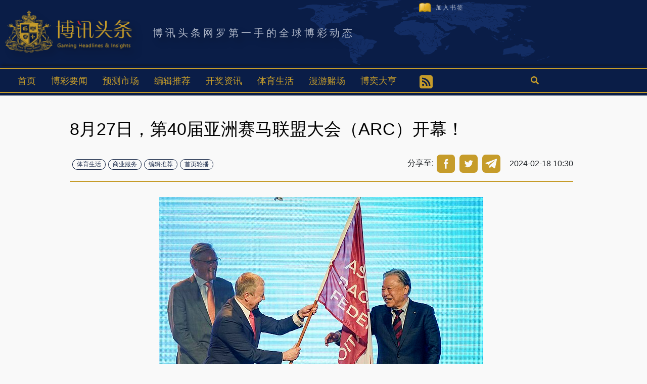

--- FILE ---
content_type: text/html; charset=UTF-8
request_url: https://www.info365.io/cs/2024/02/horse-20240218/
body_size: 23440
content:
<!doctype html>
<html lang="zh-CN">
<head>
<meta charset="UTF-8">
<meta name="viewport" content="width=device-width, initial-scale=1.0, maximum-scale=1.0,user-scalable=no">
<meta name="twitter:image" content="https://www.info365.io/wp-content/uploads/2024/02/6384361685277868847709057-500x322.png" />
<meta name="og:image" content="https://www.info365.io/wp-content/uploads/2024/02/6384361685277868847709057-500x322.png" />
<link rel="profile" href="https://gmpg.org/xfn/11">
<title>8月27日，第40届亚洲赛马联盟大会（ARC）开幕！ :博讯头条-全方位博彩新闻网站 |</title>
<meta name='robots' content='max-image-preview:large' />
<style>img:is([sizes="auto" i], [sizes^="auto," i]) { contain-intrinsic-size: 3000px 1500px }</style>
<!-- This site is optimized with the Yoast SEO plugin v13.3 - https://yoast.com/wordpress/plugins/seo/ -->
<meta name="description" content="ARC和日本竞马协会2月9日宣布， 2024年第40届亚洲赛马联盟大会（ARC）日期正式确定为8月27日至9月1日，大会将在日本札幌举办。 其他人都在看 ●春节黄金周首六天访澳旅客破百万，高于2019年同期●PAGCOR表示不会承担自营赌场翻新费用●今年1月柬埔寨与韩国贸易同比下降7%"/>
<meta name="robots" content="max-snippet:-1, max-image-preview:large, max-video-preview:-1"/>
<link rel="canonical" href="https://www.info365.io/cs/2024/02/horse-20240218/" />
<meta property="og:locale" content="zh_CN" />
<meta property="og:type" content="article" />
<meta property="og:title" content="8月27日，第40届亚洲赛马联盟大会（ARC）开幕！ :博讯头条-全方位博彩新闻网站 |" />
<meta property="og:description" content="ARC和日本竞马协会2月9日宣布， 2024年第40届亚洲赛马联盟大会（ARC）日期正式确定为8月27日至9月1日，大会将在日本札幌举办。 其他人都在看 ●春节黄金周首六天访澳旅客破百万，高于2019年同期●PAGCOR表示不会承担自营赌场翻新费用●今年1月柬埔寨与韩国贸易同比下降7%" />
<meta property="og:url" content="https://www.info365.io/cs/2024/02/horse-20240218/" />
<meta property="og:site_name" content="博讯头条-全方位博彩新闻网站" />
<meta property="article:publisher" content="https://www.facebook.com/ghi888/" />
<meta property="article:tag" content="赛马" />
<meta property="article:section" content="体育生活" />
<meta property="article:published_time" content="2024-02-18T02:30:00+00:00" />
<meta property="article:modified_time" content="2024-02-17T06:30:45+00:00" />
<meta property="og:updated_time" content="2024-02-17T06:30:45+00:00" />
<meta property="og:image" content="https://www.info365.io/wp-content/uploads/2024/02/6384361685277868847709057.png" />
<meta property="og:image:secure_url" content="https://www.info365.io/wp-content/uploads/2024/02/6384361685277868847709057.png" />
<meta property="og:image:width" content="641" />
<meta property="og:image:height" content="413" />
<meta name="twitter:card" content="summary_large_image" />
<meta name="twitter:description" content="ARC和日本竞马协会2月9日宣布， 2024年第40届亚洲赛马联盟大会（ARC）日期正式确定为8月27日至9月1日，大会将在日本札幌举办。 其他人都在看 ●春节黄金周首六天访澳旅客破百万，高于2019年同期●PAGCOR表示不会承担自营赌场翻新费用●今年1月柬埔寨与韩国贸易同比下降7%" />
<meta name="twitter:title" content="8月27日，第40届亚洲赛马联盟大会（ARC）开幕！ :博讯头条-全方位博彩新闻网站 |" />
<meta name="twitter:site" content="@bcghi888" />
<meta name="twitter:image" content="https://www.info365.io/wp-content/uploads/2024/02/6384361685277868847709057.png" />
<meta name="twitter:creator" content="@bcghi888" />
<script type='application/ld+json' class='yoast-schema-graph yoast-schema-graph--main'>{"@context":"https://schema.org","@graph":[{"@type":"Organization","@id":"https://www.info365.io/cs/#organization","name":"\u535a\u8baf\u5934\u6761-\u5168\u65b9\u4f4d\u535a\u5f69\u65b0\u95fb\u7f51\u7ad9","url":"https://www.info365.io/cs/","sameAs":["https://www.facebook.com/ghi888/","http://www.maxgatesoftware.com/","https://twitter.com/bcghi888"],"logo":{"@type":"ImageObject","@id":"https://www.info365.io/cs/#logo","inLanguage":"zh-CN","url":"https://www.info365.io/wp-content/uploads/2020/08/GHI-LOGO.jpg","width":489,"height":163,"caption":"\u535a\u8baf\u5934\u6761-\u5168\u65b9\u4f4d\u535a\u5f69\u65b0\u95fb\u7f51\u7ad9"},"image":{"@id":"https://www.info365.io/cs/#logo"}},{"@type":"WebSite","@id":"https://www.info365.io/cs/#website","url":"https://www.info365.io/cs/","name":"\u535a\u8baf\u5934\u6761-\u5168\u65b9\u4f4d\u535a\u5f69\u65b0\u95fb\u7f51\u7ad9","inLanguage":"zh-CN","description":"gaming info and headlines news sports football","publisher":{"@id":"https://www.info365.io/cs/#organization"},"potentialAction":[{"@type":"SearchAction","target":"https://www.info365.io/cs/?s={search_term_string}","query-input":"required name=search_term_string"}]},{"@type":"ImageObject","@id":"https://www.info365.io/cs/2024/02/horse-20240218/#primaryimage","inLanguage":"zh-CN","url":"https://www.info365.io/wp-content/uploads/2024/02/6384361685277868847709057.png","width":641,"height":413},{"@type":"WebPage","@id":"https://www.info365.io/cs/2024/02/horse-20240218/#webpage","url":"https://www.info365.io/cs/2024/02/horse-20240218/","name":"8\u670827\u65e5\uff0c\u7b2c40\u5c4a\u4e9a\u6d32\u8d5b\u9a6c\u8054\u76df\u5927\u4f1a\uff08ARC\uff09\u5f00\u5e55\uff01 :\u535a\u8baf\u5934\u6761-\u5168\u65b9\u4f4d\u535a\u5f69\u65b0\u95fb\u7f51\u7ad9 |","isPartOf":{"@id":"https://www.info365.io/cs/#website"},"inLanguage":"zh-CN","primaryImageOfPage":{"@id":"https://www.info365.io/cs/2024/02/horse-20240218/#primaryimage"},"datePublished":"2024-02-18T02:30:00+00:00","dateModified":"2024-02-17T06:30:45+00:00","description":"ARC\u548c\u65e5\u672c\u7ade\u9a6c\u534f\u4f1a2\u67089\u65e5\u5ba3\u5e03\uff0c\u00a02024\u5e74\u7b2c40\u5c4a\u4e9a\u6d32\u8d5b\u9a6c\u8054\u76df\u5927\u4f1a\uff08ARC\uff09\u65e5\u671f\u6b63\u5f0f\u786e\u5b9a\u4e3a8\u670827\u65e5\u81f39\u67081\u65e5\uff0c\u5927\u4f1a\u5c06\u5728\u65e5\u672c\u672d\u5e4c\u4e3e\u529e\u3002 \u5176\u4ed6\u4eba\u90fd\u5728\u770b \u25cf\u6625\u8282\u9ec4\u91d1\u5468\u9996\u516d\u5929\u8bbf\u6fb3\u65c5\u5ba2\u7834\u767e\u4e07\uff0c\u9ad8\u4e8e2019\u5e74\u540c\u671f\u25cfPAGCOR\u8868\u793a\u4e0d\u4f1a\u627f\u62c5\u81ea\u8425\u8d4c\u573a\u7ffb\u65b0\u8d39\u7528\u25cf\u4eca\u5e741\u6708\u67ec\u57d4\u5be8\u4e0e\u97e9\u56fd\u8d38\u6613\u540c\u6bd4\u4e0b\u964d7%","potentialAction":[{"@type":"ReadAction","target":["https://www.info365.io/cs/2024/02/horse-20240218/"]}]},{"@type":"Article","@id":"https://www.info365.io/cs/2024/02/horse-20240218/#article","isPartOf":{"@id":"https://www.info365.io/cs/2024/02/horse-20240218/#webpage"},"author":{"@id":"https://www.info365.io/cs/#/schema/person/5fe71548ce386634665f0587b3dd84a1"},"headline":"8\u670827\u65e5\uff0c\u7b2c40\u5c4a\u4e9a\u6d32\u8d5b\u9a6c\u8054\u76df\u5927\u4f1a\uff08ARC\uff09\u5f00\u5e55\uff01","datePublished":"2024-02-18T02:30:00+00:00","dateModified":"2024-02-17T06:30:45+00:00","commentCount":0,"mainEntityOfPage":{"@id":"https://www.info365.io/cs/2024/02/horse-20240218/#webpage"},"publisher":{"@id":"https://www.info365.io/cs/#organization"},"image":{"@id":"https://www.info365.io/cs/2024/02/horse-20240218/#primaryimage"},"keywords":"\u8d5b\u9a6c","articleSection":"\u4f53\u80b2\u751f\u6d3b,\u5546\u4e1a\u670d\u52a1,\u7f16\u8f91\u63a8\u8350,\u9996\u9875\u8f6e\u64ad","inLanguage":"zh-CN"},{"@type":["Person"],"@id":"https://www.info365.io/cs/#/schema/person/5fe71548ce386634665f0587b3dd84a1","name":"\u5409\u7c73\u5df4\u7279\u52d2","image":{"@type":"ImageObject","@id":"https://www.info365.io/cs/#authorlogo","inLanguage":"zh-CN","url":"https://secure.gravatar.com/avatar/9e711fead70e77686b308389165746812371f6283350728b508d768d9c8eddda?s=96&d=mm&r=g","caption":"\u5409\u7c73\u5df4\u7279\u52d2"},"sameAs":[]}]}</script>
<!-- / Yoast SEO plugin. -->
<link rel="alternate" type="application/rss+xml" title="博讯头条-全方位博彩新闻网站 &raquo; Feed" href="https://www.info365.io/cs/feed/" />
<link rel="alternate" type="application/rss+xml" title="博讯头条-全方位博彩新闻网站 &raquo; Comments Feed" href="https://www.info365.io/cs/comments/feed/" />
<link rel="alternate" type="application/rss+xml" title="博讯头条-全方位博彩新闻网站 &raquo; 8月27日，第40届亚洲赛马联盟大会（ARC）开幕！ Comments Feed" href="https://www.info365.io/cs/2024/02/horse-20240218/feed/" />
<link rel='stylesheet' id='yarppWidgetCss-css' href='https://www.info365.io/wp-content/plugins/yet-another-related-posts-plugin/style/widget.css?ver=6.8.3' type='text/css' media='all' />
<link rel='stylesheet' id='wp-block-library-css' href='https://www.info365.io/wp-includes/css/dist/block-library/style.min.css?ver=6.8.3' type='text/css' media='all' />
<style id='classic-theme-styles-inline-css' type='text/css'>
/*! This file is auto-generated */
.wp-block-button__link{color:#fff;background-color:#32373c;border-radius:9999px;box-shadow:none;text-decoration:none;padding:calc(.667em + 2px) calc(1.333em + 2px);font-size:1.125em}.wp-block-file__button{background:#32373c;color:#fff;text-decoration:none}
</style>
<style id='global-styles-inline-css' type='text/css'>
:root{--wp--preset--aspect-ratio--square: 1;--wp--preset--aspect-ratio--4-3: 4/3;--wp--preset--aspect-ratio--3-4: 3/4;--wp--preset--aspect-ratio--3-2: 3/2;--wp--preset--aspect-ratio--2-3: 2/3;--wp--preset--aspect-ratio--16-9: 16/9;--wp--preset--aspect-ratio--9-16: 9/16;--wp--preset--color--black: #000000;--wp--preset--color--cyan-bluish-gray: #abb8c3;--wp--preset--color--white: #ffffff;--wp--preset--color--pale-pink: #f78da7;--wp--preset--color--vivid-red: #cf2e2e;--wp--preset--color--luminous-vivid-orange: #ff6900;--wp--preset--color--luminous-vivid-amber: #fcb900;--wp--preset--color--light-green-cyan: #7bdcb5;--wp--preset--color--vivid-green-cyan: #00d084;--wp--preset--color--pale-cyan-blue: #8ed1fc;--wp--preset--color--vivid-cyan-blue: #0693e3;--wp--preset--color--vivid-purple: #9b51e0;--wp--preset--gradient--vivid-cyan-blue-to-vivid-purple: linear-gradient(135deg,rgba(6,147,227,1) 0%,rgb(155,81,224) 100%);--wp--preset--gradient--light-green-cyan-to-vivid-green-cyan: linear-gradient(135deg,rgb(122,220,180) 0%,rgb(0,208,130) 100%);--wp--preset--gradient--luminous-vivid-amber-to-luminous-vivid-orange: linear-gradient(135deg,rgba(252,185,0,1) 0%,rgba(255,105,0,1) 100%);--wp--preset--gradient--luminous-vivid-orange-to-vivid-red: linear-gradient(135deg,rgba(255,105,0,1) 0%,rgb(207,46,46) 100%);--wp--preset--gradient--very-light-gray-to-cyan-bluish-gray: linear-gradient(135deg,rgb(238,238,238) 0%,rgb(169,184,195) 100%);--wp--preset--gradient--cool-to-warm-spectrum: linear-gradient(135deg,rgb(74,234,220) 0%,rgb(151,120,209) 20%,rgb(207,42,186) 40%,rgb(238,44,130) 60%,rgb(251,105,98) 80%,rgb(254,248,76) 100%);--wp--preset--gradient--blush-light-purple: linear-gradient(135deg,rgb(255,206,236) 0%,rgb(152,150,240) 100%);--wp--preset--gradient--blush-bordeaux: linear-gradient(135deg,rgb(254,205,165) 0%,rgb(254,45,45) 50%,rgb(107,0,62) 100%);--wp--preset--gradient--luminous-dusk: linear-gradient(135deg,rgb(255,203,112) 0%,rgb(199,81,192) 50%,rgb(65,88,208) 100%);--wp--preset--gradient--pale-ocean: linear-gradient(135deg,rgb(255,245,203) 0%,rgb(182,227,212) 50%,rgb(51,167,181) 100%);--wp--preset--gradient--electric-grass: linear-gradient(135deg,rgb(202,248,128) 0%,rgb(113,206,126) 100%);--wp--preset--gradient--midnight: linear-gradient(135deg,rgb(2,3,129) 0%,rgb(40,116,252) 100%);--wp--preset--font-size--small: 13px;--wp--preset--font-size--medium: 20px;--wp--preset--font-size--large: 36px;--wp--preset--font-size--x-large: 42px;--wp--preset--spacing--20: 0.44rem;--wp--preset--spacing--30: 0.67rem;--wp--preset--spacing--40: 1rem;--wp--preset--spacing--50: 1.5rem;--wp--preset--spacing--60: 2.25rem;--wp--preset--spacing--70: 3.38rem;--wp--preset--spacing--80: 5.06rem;--wp--preset--shadow--natural: 6px 6px 9px rgba(0, 0, 0, 0.2);--wp--preset--shadow--deep: 12px 12px 50px rgba(0, 0, 0, 0.4);--wp--preset--shadow--sharp: 6px 6px 0px rgba(0, 0, 0, 0.2);--wp--preset--shadow--outlined: 6px 6px 0px -3px rgba(255, 255, 255, 1), 6px 6px rgba(0, 0, 0, 1);--wp--preset--shadow--crisp: 6px 6px 0px rgba(0, 0, 0, 1);}:where(.is-layout-flex){gap: 0.5em;}:where(.is-layout-grid){gap: 0.5em;}body .is-layout-flex{display: flex;}.is-layout-flex{flex-wrap: wrap;align-items: center;}.is-layout-flex > :is(*, div){margin: 0;}body .is-layout-grid{display: grid;}.is-layout-grid > :is(*, div){margin: 0;}:where(.wp-block-columns.is-layout-flex){gap: 2em;}:where(.wp-block-columns.is-layout-grid){gap: 2em;}:where(.wp-block-post-template.is-layout-flex){gap: 1.25em;}:where(.wp-block-post-template.is-layout-grid){gap: 1.25em;}.has-black-color{color: var(--wp--preset--color--black) !important;}.has-cyan-bluish-gray-color{color: var(--wp--preset--color--cyan-bluish-gray) !important;}.has-white-color{color: var(--wp--preset--color--white) !important;}.has-pale-pink-color{color: var(--wp--preset--color--pale-pink) !important;}.has-vivid-red-color{color: var(--wp--preset--color--vivid-red) !important;}.has-luminous-vivid-orange-color{color: var(--wp--preset--color--luminous-vivid-orange) !important;}.has-luminous-vivid-amber-color{color: var(--wp--preset--color--luminous-vivid-amber) !important;}.has-light-green-cyan-color{color: var(--wp--preset--color--light-green-cyan) !important;}.has-vivid-green-cyan-color{color: var(--wp--preset--color--vivid-green-cyan) !important;}.has-pale-cyan-blue-color{color: var(--wp--preset--color--pale-cyan-blue) !important;}.has-vivid-cyan-blue-color{color: var(--wp--preset--color--vivid-cyan-blue) !important;}.has-vivid-purple-color{color: var(--wp--preset--color--vivid-purple) !important;}.has-black-background-color{background-color: var(--wp--preset--color--black) !important;}.has-cyan-bluish-gray-background-color{background-color: var(--wp--preset--color--cyan-bluish-gray) !important;}.has-white-background-color{background-color: var(--wp--preset--color--white) !important;}.has-pale-pink-background-color{background-color: var(--wp--preset--color--pale-pink) !important;}.has-vivid-red-background-color{background-color: var(--wp--preset--color--vivid-red) !important;}.has-luminous-vivid-orange-background-color{background-color: var(--wp--preset--color--luminous-vivid-orange) !important;}.has-luminous-vivid-amber-background-color{background-color: var(--wp--preset--color--luminous-vivid-amber) !important;}.has-light-green-cyan-background-color{background-color: var(--wp--preset--color--light-green-cyan) !important;}.has-vivid-green-cyan-background-color{background-color: var(--wp--preset--color--vivid-green-cyan) !important;}.has-pale-cyan-blue-background-color{background-color: var(--wp--preset--color--pale-cyan-blue) !important;}.has-vivid-cyan-blue-background-color{background-color: var(--wp--preset--color--vivid-cyan-blue) !important;}.has-vivid-purple-background-color{background-color: var(--wp--preset--color--vivid-purple) !important;}.has-black-border-color{border-color: var(--wp--preset--color--black) !important;}.has-cyan-bluish-gray-border-color{border-color: var(--wp--preset--color--cyan-bluish-gray) !important;}.has-white-border-color{border-color: var(--wp--preset--color--white) !important;}.has-pale-pink-border-color{border-color: var(--wp--preset--color--pale-pink) !important;}.has-vivid-red-border-color{border-color: var(--wp--preset--color--vivid-red) !important;}.has-luminous-vivid-orange-border-color{border-color: var(--wp--preset--color--luminous-vivid-orange) !important;}.has-luminous-vivid-amber-border-color{border-color: var(--wp--preset--color--luminous-vivid-amber) !important;}.has-light-green-cyan-border-color{border-color: var(--wp--preset--color--light-green-cyan) !important;}.has-vivid-green-cyan-border-color{border-color: var(--wp--preset--color--vivid-green-cyan) !important;}.has-pale-cyan-blue-border-color{border-color: var(--wp--preset--color--pale-cyan-blue) !important;}.has-vivid-cyan-blue-border-color{border-color: var(--wp--preset--color--vivid-cyan-blue) !important;}.has-vivid-purple-border-color{border-color: var(--wp--preset--color--vivid-purple) !important;}.has-vivid-cyan-blue-to-vivid-purple-gradient-background{background: var(--wp--preset--gradient--vivid-cyan-blue-to-vivid-purple) !important;}.has-light-green-cyan-to-vivid-green-cyan-gradient-background{background: var(--wp--preset--gradient--light-green-cyan-to-vivid-green-cyan) !important;}.has-luminous-vivid-amber-to-luminous-vivid-orange-gradient-background{background: var(--wp--preset--gradient--luminous-vivid-amber-to-luminous-vivid-orange) !important;}.has-luminous-vivid-orange-to-vivid-red-gradient-background{background: var(--wp--preset--gradient--luminous-vivid-orange-to-vivid-red) !important;}.has-very-light-gray-to-cyan-bluish-gray-gradient-background{background: var(--wp--preset--gradient--very-light-gray-to-cyan-bluish-gray) !important;}.has-cool-to-warm-spectrum-gradient-background{background: var(--wp--preset--gradient--cool-to-warm-spectrum) !important;}.has-blush-light-purple-gradient-background{background: var(--wp--preset--gradient--blush-light-purple) !important;}.has-blush-bordeaux-gradient-background{background: var(--wp--preset--gradient--blush-bordeaux) !important;}.has-luminous-dusk-gradient-background{background: var(--wp--preset--gradient--luminous-dusk) !important;}.has-pale-ocean-gradient-background{background: var(--wp--preset--gradient--pale-ocean) !important;}.has-electric-grass-gradient-background{background: var(--wp--preset--gradient--electric-grass) !important;}.has-midnight-gradient-background{background: var(--wp--preset--gradient--midnight) !important;}.has-small-font-size{font-size: var(--wp--preset--font-size--small) !important;}.has-medium-font-size{font-size: var(--wp--preset--font-size--medium) !important;}.has-large-font-size{font-size: var(--wp--preset--font-size--large) !important;}.has-x-large-font-size{font-size: var(--wp--preset--font-size--x-large) !important;}
:where(.wp-block-post-template.is-layout-flex){gap: 1.25em;}:where(.wp-block-post-template.is-layout-grid){gap: 1.25em;}
:where(.wp-block-columns.is-layout-flex){gap: 2em;}:where(.wp-block-columns.is-layout-grid){gap: 2em;}
:root :where(.wp-block-pullquote){font-size: 1.5em;line-height: 1.6;}
</style>
<link rel='stylesheet' id='th-editor-front-css' href='https://www.info365.io/wp-content/plugins/thumbnail-editor/css/editor-front.css?ver=6.8.3' type='text/css' media='all' />
<link rel='stylesheet' id='SFSImainCss-css' href='https://www.info365.io/wp-content/plugins/ultimate-social-media-icons/css/sfsi-style.css?ver=6.8.3' type='text/css' media='all' />
<link rel='stylesheet' id='wp-rest-filter-css' href='https://www.info365.io/wp-content/plugins/wp-rest-filter/public/css/wp-rest-filter-public.css?ver=1.4.3' type='text/css' media='all' />
<link rel='stylesheet' id='font-awesome-5-all-css' href='https://www.info365.io/wp-content/plugins/elementor/assets/lib/font-awesome/css/all.min.css?ver=3.6.1' type='text/css' media='all' />
<link rel='stylesheet' id='font-awesome-4-shim-css' href='https://www.info365.io/wp-content/plugins/elementor/assets/lib/font-awesome/css/v4-shims.min.css?ver=3.6.1' type='text/css' media='all' />
<link rel='stylesheet' id='ea-admin-bar-css' href='https://www.info365.io/wp-content/plugins/essential-addons-for-elementor-lite/assets/admin/css/admin-bar.css?ver=3.6.1' type='text/css' media='all' />
<link rel='stylesheet' id='wordpress-popular-posts-css-css' href='https://www.info365.io/wp-content/plugins/wordpress-popular-posts/assets/css/wpp.css?ver=5.0.2' type='text/css' media='all' />
<link rel='stylesheet' id='bootstrap-css' href='https://www.info365.io/wp-content/themes/covernews/assets/bootstrap/css/bootstrap.min.css?ver=6.8.3' type='text/css' media='all' />
<link rel='stylesheet' id='covernews-style-css' href='https://www.info365.io/wp-content/themes/covernews/style.css?ver=6.8.3' type='text/css' media='all' />
<link rel='stylesheet' id='jquery-ui-css' href='https://www.info365.io/wp-content/themes/covernews/assets/jquery-ui.1.12.1.min.css?ver=6.8.3' type='text/css' media='all' />
<link rel='stylesheet' id='newswords-css' href='https://www.info365.io/wp-content/themes/newswords/style.css?ver=1625213388' type='text/css' media='all' />
<link rel='stylesheet' id='my-style-css' href='https://www.info365.io/wp-content/themes/newswords/style2.css?ver=6.8.3' type='text/css' media='all' />
<link rel='stylesheet' id='font-awesome-v5-css' href='https://www.info365.io/wp-content/themes/covernews/assets/font-awesome-v5/css/fontawesome-all.min.css?ver=6.8.3' type='text/css' media='all' />
<link rel='stylesheet' id='slick-css' href='https://www.info365.io/wp-content/themes/covernews/assets/slick/css/slick.min.css?ver=6.8.3' type='text/css' media='all' />
<link rel='stylesheet' id='swiper-bundle-css' href='https://www.info365.io/wp-content/themes/covernews/assets/swiper-bundle.css?ver=6.8.3' type='text/css' media='all' />
<link rel='stylesheet' id='covernews-google-fonts-css' href='https://fonts.googleapis.com/css?family=Source%20Sans%20Pro:400,400i,700,700i|Lato:400,300,400italic,900,700&#038;subset=latin,latin-ext' type='text/css' media='all' />
<script src='//www.info365.io/wp-content/cache/www.info365.io/wpfc-minified/6mbum43c/c3reo.js' type="text/javascript"></script>
<!-- <script type="text/javascript" src="https://www.info365.io/wp-includes/js/jquery/jquery.min.js?ver=3.7.1" id="jquery-core-js"></script> -->
<!-- <script type="text/javascript" src="https://www.info365.io/wp-includes/js/jquery/jquery-migrate.min.js?ver=3.4.1" id="jquery-migrate-js"></script> -->
<!-- <script type="text/javascript" src="https://www.info365.io/wp-content/plugins/wp-rest-filter/public/js/wp-rest-filter-public.js?ver=1.4.3" id="wp-rest-filter-js"></script> -->
<!-- <script type="text/javascript" src="https://www.info365.io/wp-content/plugins/elementor/assets/lib/font-awesome/js/v4-shims.min.js?ver=3.6.1" id="font-awesome-4-shim-js"></script> -->
<!-- <script type="text/javascript" src="https://www.info365.io/wp-content/plugins/essential-addons-for-elementor-lite/assets/admin/js/admin-bar.js?ver=3.6.1" id="ea-admin-bar-js"></script> -->
<script type="text/javascript" id="wpp-js-js-extra">
/* <![CDATA[ */
var wpp_params = {"sampling_active":"0","sampling_rate":"100","ajax_url":"https:\/\/www.info365.io\/wp-json\/wordpress-popular-posts\/v1\/popular-posts","ID":"76567","token":"966c173582","debug":""};
/* ]]> */
</script>
<script src='//www.info365.io/wp-content/cache/www.info365.io/wpfc-minified/jor1ef02/c3reo.js' type="text/javascript"></script>
<!-- <script type="text/javascript" src="https://www.info365.io/wp-content/plugins/wordpress-popular-posts/assets/js/wpp-5.0.0.min.js?ver=5.0.2" id="wpp-js-js"></script> -->
<link rel="https://api.w.org/" href="https://www.info365.io/wp-json/" /><link rel="alternate" title="JSON" type="application/json" href="https://www.info365.io/wp-json/wp/v2/posts/76567" /><link rel="EditURI" type="application/rsd+xml" title="RSD" href="https://www.info365.io/xmlrpc.php?rsd" />
<meta name="generator" content="WordPress 6.8.3" />
<link rel='shortlink' href='https://www.info365.io/?p=76567' />
<link rel="alternate" title="oEmbed (JSON)" type="application/json+oembed" href="https://www.info365.io/wp-json/oembed/1.0/embed?url=https%3A%2F%2Fwww.info365.io%2Fcs%2F2024%2F02%2Fhorse-20240218%2F" />
<link rel="alternate" title="oEmbed (XML)" type="text/xml+oembed" href="https://www.info365.io/wp-json/oembed/1.0/embed?url=https%3A%2F%2Fwww.info365.io%2Fcs%2F2024%2F02%2Fhorse-20240218%2F&#038;format=xml" />
<meta name="follow.[base64]" content="eLDM7M1cyC1LlyNusq16"/><link rel="pingback" href="https://www.info365.io/xmlrpc.php">        <style type="text/css">
.site-title,
.site-description {
position: absolute;
clip: rect(1px, 1px, 1px, 1px);
display: none;
}
</style>
<link rel="icon" href="https://www.info365.io/wp-content/uploads/2019/09/favicon-20190830045514673.ico" sizes="32x32" />
<link rel="icon" href="https://www.info365.io/wp-content/uploads/2019/09/favicon-20190830045514673.ico" sizes="192x192" />
<link rel="apple-touch-icon" href="https://www.info365.io/wp-content/uploads/2019/09/favicon-20190830045514673.ico" />
<meta name="msapplication-TileImage" content="https://www.info365.io/wp-content/uploads/2019/09/favicon-20190830045514673.ico" />
<style type="text/css" id="wp-custom-css">
/* 隱藏 手機板APP下載 */
@media only screen and (max-width: 768px) {
.mobile_ad {
display: none !important;
}
}
/* 桌機與手機：隱藏導覽列右側「APP下載」按鈕（不需知道 class） */
a[href*="app" i],
a[href*="download" i],
a[title*="app" i],
a[title*="下载"],
a[title*="下載"]{
display: none !important;
}
</style>
</head>
<!-- Google Tag Manager -->
<script>(function(w,d,s,l,i){w[l]=w[l]||[];w[l].push({'gtm.start':
new Date().getTime(),event:'gtm.js'});var f=d.getElementsByTagName(s)[0],
j=d.createElement(s),dl=l!='dataLayer'?'&l='+l:'';j.async=true;j.src=
'https://www.googletagmanager.com/gtm.js?id='+i+dl;f.parentNode.insertBefore(j,f);
})(window,document,'script','dataLayer','GTM-MHWS3HG');</script>
<!-- End Google Tag Manager -->
</head>
<body class="wp-singular post-template-default single single-post postid-76567 single-format-standard wp-custom-logo wp-theme-covernews wp-child-theme-newswords default-content-layout align-content-left elementor-default">
<!-- Google Tag Manager (noscript) -->
<noscript><iframe src="https://www.googletagmanager.com/ns.html?id=GTM-MHWS3HG"
height="0" width="0" style="display:none;visibility:hidden"></iframe></noscript>
<!-- End Google Tag Manager (noscript) -->
<div id="af-preloader">
<div id="loader-wrapper">
<div id="loader"></div>
</div>
</div>
<div id="page" class="site">
<a class="skip-link screen-reader-text" href="#content">Skip to content</a>
<div class="top-masthead col-sm-3">
<div class="container">
<div class="row">
<div class="col-xs-12 col-sm-12  w-100 device-center">
<div class="row justify-content-end container">
<div class="top-navigation col-md-12 pc_style"><ul id="top-menu" class="menu"><li id="menu-item-26549" class="menu-item menu-item-type-custom menu-item-object-custom menu-item-26549"><a href="#">加入书签</a></li>
</ul></div>						</div>
</div>
</div>
</div>
</div> <!--    Topbar Ends-->
<header id="masthead" class="site-header">
<div class="header_container">
<!-- 多國語 -->
<div class="masthead-banner " data-background="">
<div class="container">
<div class="row">
<div class="col-md">
<div class="site-branding">
<a href="https://www.info365.io/cs/"
rel="home" class="custom-logo-link">
<img width="258" height="100" src="https://www.info365.io/wp-content/themes/newswords/assets/logo/logo-cs.png" class="custom-logo pc_style" alt="">
<img width="177" height="55" src="https://www.info365.io/wp-content/themes/newswords/assets/logo/mobile_logo.png" class="custom-logo mobile_style" alt="">
</a>
<p class="site-title font-family-1">
<a href="https://www.info365.io/cs/"
rel="home">博讯头条-全方位博彩新闻网站</a>
</p>
<p class="site-description">gaming info and headlines news sports football</p>
<div class="top-headerText">博讯头条网罗第一手的全球博彩动态</div>
</div>
</div>
<div class="col-md-8">
</div>
</div>
</div>
</div>
<nav id="site-navigation" class="main-navigation">
<div class="container">
<div class="row">
<div class="col-12">
<div class="navigation-container">
<span class="toggle-menu" aria-controls="primary-menu" aria-expanded="false">
<span class="screen-reader-text">Primary Menu</span>
<i class="ham"></i>
</span>
<span class="af-mobile-site-title-wrap">
<!DOCTYPE html PUBLIC "-//W3C//DTD HTML 4.0 Transitional//EN" "http://www.w3.org/TR/REC-html40/loose.dtd">
<html><body><a href="https://www.info365.io/cs/" class="custom-logo-link" rel="home"><img width="455" height="122" src="https://www.info365.io/wp-content/themes/newswords/assets/logo/logo-cs.png" class="custom-logo" alt="&aring;&#141;&#154;&egrave;&reg;&macr;&aring;&curren;&acute;&aelig;&#157;&iexcl;-&aring;&#133;&uml;&aelig;&#150;&sup1;&auml;&frac12;&#141;&aring;&#141;&#154;&aring;&frac12;&copy;&aelig;&#150;&deg;&eacute;&#151;&raquo;&ccedil;&frac12;&#145;&ccedil;&laquo;&#153;" decoding="async" fetchpriority="high"></a><script defer src="https://static.cloudflareinsights.com/beacon.min.js/vcd15cbe7772f49c399c6a5babf22c1241717689176015" integrity="sha512-ZpsOmlRQV6y907TI0dKBHq9Md29nnaEIPlkf84rnaERnq6zvWvPUqr2ft8M1aS28oN72PdrCzSjY4U6VaAw1EQ==" data-cf-beacon='{"version":"2024.11.0","token":"3863735022f344689b22150a977d30e7","r":1,"server_timing":{"name":{"cfCacheStatus":true,"cfEdge":true,"cfExtPri":true,"cfL4":true,"cfOrigin":true,"cfSpeedBrain":true},"location_startswith":null}}' crossorigin="anonymous"></script>
</body></html><p class="site-title font-family-1">
<a href="https://www.info365.io/cs/"
rel="home">博讯头条-全方位博彩新闻网站</a>
</p>
</span>
<div class="menu_container">
<div class="menu main-menu"><ul id="primary-menu" class="menu"><li id="menu-item-26506" class="menu-item menu-item-type-custom menu-item-object-custom menu-item-home menu-item-26506"><a href="https://www.info365.io/cs/">首页</a></li>
<li id="menu-item-1177" class="menu-item menu-item-type-taxonomy menu-item-object-category menu-item-1177"><a href="https://www.info365.io/cs/category/bet-news/">博彩要闻</a></li>
<li id="menu-item-26507" class="menu-item menu-item-type-taxonomy menu-item-object-category menu-item-26507"><a href="https://www.info365.io/cs/category/prediction-market/">预测市场</a></li>
<li id="menu-item-189" class="menu-item menu-item-type-taxonomy menu-item-object-category current-post-ancestor current-menu-parent current-post-parent menu-item-189"><a href="https://www.info365.io/cs/category/market-news/">编辑推荐</a></li>
<li id="menu-item-26508" class="menu-item menu-item-type-taxonomy menu-item-object-category menu-item-26508"><a href="https://www.info365.io/cs/category/draw-area/">开奖资讯</a></li>
<li id="menu-item-188" class="menu-item menu-item-type-taxonomy menu-item-object-category current-post-ancestor current-menu-parent current-post-parent menu-item-188"><a href="https://www.info365.io/cs/category/sports/">体育生活</a></li>
<li id="menu-item-26509" class="menu-item menu-item-type-taxonomy menu-item-object-category menu-item-26509"><a href="https://www.info365.io/cs/category/casino/">漫游赌场</a></li>
<li id="menu-item-26510" class="menu-item menu-item-type-taxonomy menu-item-object-category menu-item-26510"><a href="https://www.info365.io/cs/category/people/">博奕大亨</a></li>
</ul></div>                            <a href="https://www.info365.io/cs/get-the-app" class="download_app">
APP下载                            </a>
</div>
<div class="social-menu">
</div>
<a href="#" data-target="#subscribe-modal" data-toggle='modal' id="subscribe-button">
订阅						</a>
<div class="cart-search">
<a class="icon-search" href="https://www.info365.io/cs/search">
<i class="fa fa-search"></i>
</a>
</div>
</div>
</div>
</div>
</div>
</nav>
</div>
</header>
<!-- AD-->
<div id="af-search-wrap">
<div class="af-search-box table-block">
<div class="table-block-child v-center text-center">
<form role="search" method="get" class="search-form" action="https://www.info365.io/cs/">
<label>
<span class="screen-reader-text">搜索：</span>
<input type="search" class="search-field" placeholder="搜索&hellip;" value="" name="s" />
</label>
<input type="submit" class="search-submit" value="搜索" />
</form>        </div>
</div>
<div class="af-search-close af-search-click">
<span></span>
<span></span>
</div>
</div>
<div id="content" class="container">
<div class="row single-row">
<div id="primary" class="content-area">
<main id="main" class="site-main">
<article id="post-76567" class="post-76567 post type-post status-publish format-standard has-post-thumbnail hentry category-sports category-business-service category-market-news category-index-banner tag-1898">
<div class="entry-content-wrap">
<style>
.aft-image-caption{display:block;}
.entry-title{font-weight:700;font-size:2.1rem;}
.entry-content p{
margin-bottom: 0;
line-height: 1.75;
}
.relate_posts .title p{
font-weight:400;
font-size:1.86rem;
}
article.category-official{width:94%;margin:1.5rem 0 3rem;}
footer .share-post {margin: 5rem auto 0;text-align: center;}
</style>
<h1 class="entry-title">
8月27日，第40届亚洲赛马联盟大会（ARC）开幕！                            </h1>
<div class="figure-categories figure-categories-bg">
<ul class="cat-links"><li class='meta-category'><a href='https://www.info365.io/cs/category/sports/' title='体育生活' class='covernews-categories category-color-1'>体育生活</a></li><li class='meta-category'><a href='https://www.info365.io/cs/category/business-service/' title='商业服务' class='covernews-categories category-color-1'>商业服务</a></li><li class='meta-category'><a href='https://www.info365.io/cs/category/market-news/' title='编辑推荐' class='covernews-categories category-color-1'>编辑推荐</a></li><li class='meta-category'><a href='https://www.info365.io/cs/category/index-banner/' title='首页轮播' class='covernews-categories category-color-1'>首页轮播</a></li></ul>
<div class="share-post">
分享至:
<a href="https://www.facebook.com/sharer/sharer.php?u=https://www.info365.io/cs/2024/02/horse-20240218/" target="_blank" rel="noopener noreferrer">
<img src="https://www.info365.io/wp-content/themes/covernews/assets/images/facebook-share.svg"/>
</a>
<a href="https://twitter.com/intent/tweet?text=8月27日，第40届亚洲赛马联盟大会（ARC）开幕！&via=bcghi888&url=https://www.info365.io/?p=76567" target="_blank" rel="noopener noreferrer">
<img src="https://www.info365.io/wp-content/themes/covernews/assets/images/twitter-share.svg"/>
</a>
<a href="https://t.me/share/url?url=https://www.info365.io/cs/2024/02/horse-20240218/" target="_blank" rel="noopener noreferrer">
<img src="https://www.info365.io/wp-content/themes/covernews/assets/images/telegram-share.svg"/>
</a>
</div>
<time>2024-02-18 10:30</time>
</div>
<div class="entry-content">
<div class="aft-post-thumbnail-wrapper">
<div class="post-thumbnail full-width-image">
<img width="641" height="413" src="https://www.info365.io/wp-content/uploads/2024/02/6384361685277868847709057.png" class="attachment-covernews-featured size-covernews-featured wp-post-image" alt="" decoding="async" srcset="https://www.info365.io/wp-content/uploads/2024/02/6384361685277868847709057.png 641w, https://www.info365.io/wp-content/uploads/2024/02/6384361685277868847709057-500x322.png 500w" sizes="(max-width: 641px) 100vw, 641px" />                </div>
</div>
<p> <br>ARC和日本竞马协会2月9日宣布， 2024年第40届亚洲赛马联盟大会（ARC）日期正式确定为8月27日至9月1日，大会将在日本札幌举办。 <br></p>
<div class="wp-block-group has-very-light-gray-background-color has-background"><div class="wp-block-group__inner-container is-layout-flow wp-block-group-is-layout-flow">
<h3 class="has-text-align-left wp-block-heading"> 其他人都在看 </h3>
<p class="has-text-align-left">●<a href="https://www.ghi888.com/cs/2024/02/macau-travel-20240217/">春节黄金周首六天访澳旅客破百万，高于2019年同期</a><br>●<a href="https://www.ghi888.com/cs/2024/02/pagcor-phi-20240217/">PAGCOR表示不会承担自营赌场翻新费用</a><br>●<a href="https://www.ghi888.com/cs/2024/02/cambodia-korea-20240217/">今年1月柬埔寨与韩国贸易同比下降7%</a></p>
</div></div>
<p><br>今年夏天，当来自世界各地的赛马界领袖将齐聚日本札幌参加此项大会，他们将像往常一样讨论世界各地赛马行业共同面临的重要问题。作为主办国，日本也期待着向世界展示自己的马匹繁育业。<br></p>
<p><br>近年来，由日本所培育的赛驹在美国和迪拜的大型国际赛马日中光荣夺冠，日本名驹“春秋分”也连续八个月霸占浪琴表世界最佳赛马排行榜榜首，最终成为年度世界马王。日本的马匹繁育事业理应成为第40届亚洲赛马联盟大会备受关注的焦点之一。 <br></p>
<div class="wp-block-image"><figure class="aligncenter size-large"><img decoding="async" width="504" height="341" src="https://www.ghi888.com/wp-content/uploads/2024/02/6384361686910974236264286.png" alt="" class="wp-image-76569" srcset="https://www.info365.io/wp-content/uploads/2024/02/6384361686910974236264286.png 504w, https://www.info365.io/wp-content/uploads/2024/02/6384361686910974236264286-500x338.png 500w" sizes="(max-width: 504px) 100vw, 504px" /></figure></div>
<p><br>届时，除了安排有关日本育种计划的演示外，位于北海道岛的札幌还将提供参观北方农场和社台种马站等著名牧场的机会。<br></p>
<p><br>日本中央竞马协会会长吉田正义在宣布北海道赛事时表示：“作为今年 ARC 的主办地，北海道是一个让人深深感受到人与马之间联系的地方，马在其开拓历史中发挥了重要作用。” 本届会议主题为“互联互通，共同进步”。<strong> “目前，日本约 98% 的世界级纯血马诞生于北海道，使其成为卓越育种中心。”</strong><br></p>
<p><br>亚洲赛马联盟大会（ARC）是个区域性会议，每次举行时，由来自亚洲、大洋洲、非洲和中东的 28 个国家赛马当局和赛马相关组织组成。亚洲赛马会议通常会吸引来自赛马权威及其他领域的与会者，因为它会涉及对整个赛马界都极为重要的话题。<br></p>
<p><br>北方牧场在宣布 2024 年会议时，国际赛马联盟组织主席、亚洲赛马联盟组织主席、香港赛马会行政总裁应家柏 (Winfried Engelbrecht-Bresges) 还指出，在日本赛马和育种业蓬勃发展之际，有机会及时访问日本。<br></p>
<div class="wp-block-image"><figure class="aligncenter size-large"><img decoding="async" width="463" height="275" src="https://www.ghi888.com/wp-content/uploads/2024/02/6384361688185579006959483.png" alt="" class="wp-image-76570"/></figure></div>
<p><br>“日本在全球舞台上取得的成就——从育种到赛马——确实令人瞩目，”应家柏说。“我们与日本中央竞马协会合作，策划了令人兴奋的2024年第40届亚洲赛马联盟大会（ARC） 日程，这将提供一个绝佳的机会，让我们亲眼目睹生产和运营世界级赛马的奉献精神、关怀和专业精神。”<br></p>
<p><br>札幌竞马场离市区很近，从札幌站仅一个车站就可以到达札幌竞马场。会议将于 8 月 27 日开始，届时将举行主席团会议，并在札幌会议中心举行国际赛马善后论坛，并在札幌龙伊顿酒店（札幌大通公园美爵酒店）举行开幕式。IFAR 已发展成为一项重要的活动，是一个独立的论坛，旨在倡导退役赛马的终身护理，提高国际赛马界对这一重要责任的认识，并提高运动马的意识关于纯血马的多才多艺的世界。<br></p>
<p><br>星期三及星期四举行会议，星期五主力商业交流，星期六举行亚洲赛马联盟会议锦标，星期日探访社台Stallion Station以及北方牧场。<br></p>
<div class="wp-block-image"><figure class="aligncenter size-large"><img loading="lazy" decoding="async" width="669" height="502" src="https://www.ghi888.com/wp-content/uploads/2024/02/6384361690117124306260474.png" alt="" class="wp-image-76571" srcset="https://www.info365.io/wp-content/uploads/2024/02/6384361690117124306260474.png 669w, https://www.info365.io/wp-content/uploads/2024/02/6384361690117124306260474-500x375.png 500w" sizes="auto, (max-width: 669px) 100vw, 669px" /></figure></div>
<p><br>“（日本）的主要焦点将是育种会议，”日本中央竞马协会国际部技术顾问汤姆·桥本(Tom Hashimoto)表示。“我们很幸运能在今年夏天举行此项会议，“春秋分”也是在今年获封世界马王荣誉。”<br></p>
<div class="wp-block-group has-very-light-gray-background-color has-background"><div class="wp-block-group__inner-container is-layout-flow wp-block-group-is-layout-flow">
<p class="has-text-align-center"> <strong>欲订阅「博讯头条」新闻请点击『</strong><a href="https://www.ghi888.com/wp-admin/post.php?post=67254&amp;action=edit#"><strong>这里</strong></a><strong>』留下您的e-mail邮箱我们将会统一寄出。</strong> </p>
</div></div>
<div class="wp-block-group"><div class="wp-block-group__inner-container is-layout-flow wp-block-group-is-layout-flow">
<div class="wp-block-group has-cyan-bluish-gray-background-color has-background"><div class="wp-block-group__inner-container is-layout-flow wp-block-group-is-layout-flow">
<div class="wp-block-image"><figure class="aligncenter size-large"><img loading="lazy" decoding="async" width="421" height="81" src="https://www.ghi888.com/wp-content/uploads/2021/07/下載BN-1-2-1.png" alt="" class="wp-image-67235"/></figure></div>
</div></div>
</div></div>
<p class="has-background has-very-light-gray-background-color"> <strong>线上博彩在部分国家属违法行为，本文以产业分析为目的内容仅供参考，文章内相关赌博行为一律与本站无关</strong> </p>
<p><br><br>【责任编辑：吉米巴特勒 >>><a rel="noreferrer noopener" aria-label="（在新窗口打开）" href="https://www.ghi888.com/cs/author/mario/" target="_blank">其他文章</a>】<br>  图片说明：本文由 第一赛马网 原创发布，图片资料来自网路<br><br></p>
<div class="st-post-tags">
Tags:<a href="https://www.info365.io/cs/tag/%e8%b5%9b%e9%a9%ac/" title="赛马" rel="tag">赛马</a><br /></div>
<footer>
<div class="share-post">
分享至:
<a href="https://www.facebook.com/sharer/sharer.php?u=https://www.info365.io/cs/2024/02/horse-20240218/" target="_blank" rel="noopener noreferrer">
<img src="https://www.info365.io/wp-content/themes/covernews/assets/images/facebook-share.svg"/>
</a>
<a href="https://twitter.com/intent/tweet?text=8月27日，第40届亚洲赛马联盟大会（ARC）开幕！&via=bcghi888&url=https://www.info365.io/?p=76567" target="_blank" rel="noopener noreferrer">
<img src="https://www.info365.io/wp-content/themes/covernews/assets/images/twitter-share.svg"/>
</a>
<a href="https://t.me/share/url?url=https://www.info365.io/cs/2024/02/horse-20240218/" target="_blank" rel="noopener noreferrer">
<img src="https://www.info365.io/wp-content/themes/covernews/assets/images/telegram-share.svg"/>
</a>
</div>
</footer>
<nav class="navigation post-navigation" aria-label="Continue Reading">
<h2 class="screen-reader-text">Continue Reading</h2>
<div class="nav-links"><div class="nav-previous"><a href="https://www.info365.io/cs/2024/02/lottery-20240218/" rel="prev"><span class="em-post-navigation">下一篇</span></a></div><div class="nav-next"><a href="https://www.info365.io/cs/2024/02/cambodia-crime-cn-20240218/" rel="next"><span class="em-post-navigation">上一篇</span></a></div></div>
</nav>        		    </div><!-- .entry-content -->
</div>
</article>
</main><!-- #main -->
</div><!-- #primary -->
<div class="share-widget" data-spy="affix" data-offset-top="268">
<a href="#" class="toggle-share">
<span>
<img src="https://www.info365.io/wp-content/themes/covernews/assets/images/share-icon.svg"/>
</span>
<span style="display:none;">分享</span>
</a>
<div class="share-icons">
<a href="https://www.facebook.com/sharer/sharer.php?u=" target="_blank" rel="noopener noreferrer">
<img src="https://www.info365.io/wp-content/themes/covernews/assets/images/facebook-share.svg"/>
</a>
<a href="https://twitter.com/intent/tweet?text=&via=bcghi888&url=" target="_blank" rel="noopener noreferrer">
<img src="https://www.info365.io/wp-content/themes/covernews/assets/images/twitter-share.svg"/>
</a>
<a href="https://t.me/share/url?url=" target="_blank" rel="noopener noreferrer">
<img src="https://www.info365.io/wp-content/themes/covernews/assets/images/telegram-share.svg"/>
</a>
</div>
</div>
</div>
<div class="relate_posts row justify-content-center">
<div class="title">
<p>
相关推荐                </p>
</div>
<div class='yarpp-related'>
<h3>Related posts:</h3><ol>
<li><a href="https://www.info365.io/cs/2023/07/horseracing-20230703/" rel="bookmark" title="沙田马场10场黄昏马庆回归 「文明之光」过终点后心脏病发暴毙">沙田马场10场黄昏马庆回归 「文明之光」过终点后心脏病发暴毙 </a></li>
<li><a href="https://www.info365.io/cs/2023/07/horsracing-20230713/" rel="bookmark" title="6日3赛驹相继阵亡 马会指罕见不寻常寻求国际兽医协助">6日3赛驹相继阵亡 马会指罕见不寻常寻求国际兽医协助 </a></li>
<li><a href="https://www.info365.io/cs/2023/08/%e6%b5%aa%e6%bc%ab%e5%8b%87%e5%a3%ab%e5%b7%b2%e7%a1%ae%e5%ae%9a%e8%bf%9c%e5%be%81%ef%bc%8c%e5%b0%86%e4%ba%8e9%e6%9c%8816%e6%97%a5%e6%8a%b5%e8%be%be%e6%be%b3%e6%b4%b2%ef%bc%81/" rel="bookmark" title="“浪漫勇士”已确定远征，将于9月16日抵达澳洲！">“浪漫勇士”已确定远征，将于9月16日抵达澳洲！ </a></li>
<li><a href="https://www.info365.io/cs/2023/09/horseracing-20230905/" rel="bookmark" title="国家二级赛！中国速度赛马冠军赛火热报名中">国家二级赛！中国速度赛马冠军赛火热报名中 </a></li>
</ol>
</div>
</div>
<div class="subscribe-block row justify-content-center">
<div class="col-md-11 col-md-offset-1">
<div class="row align-items-center justify-content-start">
<div class="col-md-2">
<img src="https://www.info365.io/wp-content/themes/newswords/assets/images/subsribe-logo.png" alt="">
</div>
<div class="col-md-3 social-block">
</div>
<div class='col-md-6'>
<div class="mailpoet_form_popup_overlay"></div>
<div
id="mailpoet_form_2"
class="mailpoet_form mailpoet_form_php"
>
<style type="text/css">.mailpoet_hp_email_label{display:none!important;}#mailpoet_form_2 .mailpoet_form {  }
#mailpoet_form_2 .mailpoet_column_with_background { padding: 10px; }
#mailpoet_form_2 .mailpoet_form_column:not(:first-child) { margin-left: 20px; }
#mailpoet_form_2 .mailpoet_paragraph { line-height: 20px; margin-bottom: 20px; }
#mailpoet_form_2 .mailpoet_segment_label, #mailpoet_form_2 .mailpoet_text_label, #mailpoet_form_2 .mailpoet_textarea_label, #mailpoet_form_2 .mailpoet_select_label, #mailpoet_form_2 .mailpoet_radio_label, #mailpoet_form_2 .mailpoet_checkbox_label, #mailpoet_form_2 .mailpoet_list_label, #mailpoet_form_2 .mailpoet_date_label { display: block; font-weight: normal; }
#mailpoet_form_2 .mailpoet_text, #mailpoet_form_2 .mailpoet_textarea, #mailpoet_form_2 .mailpoet_select, #mailpoet_form_2 .mailpoet_date_month, #mailpoet_form_2 .mailpoet_date_day, #mailpoet_form_2 .mailpoet_date_year, #mailpoet_form_2 .mailpoet_date { display: block; }
#mailpoet_form_2 .mailpoet_text, #mailpoet_form_2 .mailpoet_textarea { width: 200px; }
#mailpoet_form_2 .mailpoet_checkbox {  }
#mailpoet_form_2 .mailpoet_submit {  }
#mailpoet_form_2 .mailpoet_divider {  }
#mailpoet_form_2 .mailpoet_message {  }
#mailpoet_form_2 .mailpoet_form_loading { width: 30px; text-align: center; line-height: normal; }
#mailpoet_form_2 .mailpoet_form_loading > span { width: 5px; height: 5px; background-color: #5b5b5b; }#mailpoet_form_2{border-radius: 0px;text-align: left;}#mailpoet_form_2 form.mailpoet_form {padding: 20px;}#mailpoet_form_2{width: 100%;}#mailpoet_form_2 .mailpoet_paragraph.last {margin-bottom: 0}@media (max-width: 500px) {#mailpoet_form_2 {background-image: none;}}</style>
<form
target="_self"
method="post"
action="https://www.info365.io/wp-admin/admin-post.php?action=mailpoet_subscription_form"
class="mailpoet_form mailpoet_form_form mailpoet_form_php"
novalidate
data-delay=""
data-position=""
data-background-color=""
data-font-family=""
>
<input type="hidden" name="data[form_id]" value="2" />
<input type="hidden" name="token" value="6723bf2c59" />
<input type="hidden" name="api_version" value="v1" />
<input type="hidden" name="endpoint" value="subscribers" />
<input type="hidden" name="mailpoet_method" value="subscribe" />
<label class="mailpoet_hp_email_label">Please leave this field empty<input type="email" name="data[email]"/></label><p class="mailpoet_form_paragraph " style="text-align: center">订阅博讯头条电子报, 掌握国际博讯大小事</p>
<div class="mailpoet_paragraph "><input type="email" class="mailpoet_text" name="data[form_field_MWQwNWMwYjdkMTc4X2VtYWls]" title="请输入您的EMAIL" value="" style="width:100%;padding:5px;margin: 0 auto 0 0;" data-automation-id="form_email"  placeholder="请输入您的EMAIL *" data-parsley-required="true" data-parsley-minlength="6" data-parsley-maxlength="150" data-parsley-error-message="Please specify a valid email address." data-parsley-required-message="This field is required."/></div>
<div class="mailpoet_paragraph "><input type="submit" class="mailpoet_submit" value="订阅" data-automation-id="subscribe-submit-button" style="width:100%;padding:5px;margin: 0 auto 0 0;border-color:transparent;" /><span class="mailpoet_form_loading"><span class="mailpoet_bounce1"></span><span class="mailpoet_bounce2"></span><span class="mailpoet_bounce3"></span></span></div>
<div class="mailpoet_message">
<p class="mailpoet_validate_success"
style="display:none;"
>Check your inbox or spam folder to confirm your subscription.
</p>
<p class="mailpoet_validate_error"
style="display:none;"
>        </p>
</div>
</form>
</div>
</div>
</div>
</div>
</div>
<div class="row list">
<aside id="secondary" class="list widget-area aft-sticky-sidebar">
<div id="wpp-3" class="widget covernews-widget popular-posts">
<h2 class="widget-title widget-title-1"><span>熱門</span></h2><!-- cached -->
<!-- WordPress Popular Posts -->
<ul class="wpp-list wpp-evergreen">
<div class='list-item'><div class='list-thumb'><a href='https://www.info365.io/cs/2026/01/houston-rockets-dallas-mavricks-macau-nba-preseason-games-2026/'><img width="75" height="75" src="https://www.info365.io/wp-content/uploads/2026/01/83a6ec3b-021d-43e0-b55e-9a5eab5d13bf-150x150.jpeg" class="attachment-75x75 size-75x75 wp-post-image" alt="NBA澳门季前赛现场 火箭对阵独行侠比赛画面" decoding="async" loading="lazy" srcset="https://www.info365.io/wp-content/uploads/2026/01/83a6ec3b-021d-43e0-b55e-9a5eab5d13bf-150x150.jpeg 150w, https://www.info365.io/wp-content/uploads/2026/01/83a6ec3b-021d-43e0-b55e-9a5eab5d13bf-500x500.jpeg 500w" sizes="auto, (max-width: 75px) 100vw, 75px" /></a></div><!--/.list-thumb--><div class='list-post-content'><h3><a href='https://www.info365.io/cs/2026/01/houston-rockets-dallas-mavricks-macau-nba-preseason-games-2026/'>火箭将携独行侠10月赴澳门 打两场NBA季前赛</a></h3><div class='list-content'><div class='list-post-description ellipsis'>NBA确认休斯顿火箭将于10月在澳门出战两场季前赛，对手为达拉斯独行侠。比赛将在威尼斯人竞技场举行，并配套开展球迷互动与社区活动。火箭再次成为NBA亚洲布局的重要窗口，赛事也被视为联盟持续深化中国与亚洲市场联系的关键节点。</div><div class='list-meta'><div class='list-date'>2026-01-07 <time>10:59</time></div><a href='https://www.info365.io/cs/author/mario/' class='author'>吉米巴特勒</a><div class='list-tax'><a class='outline-btn' href='https://www.info365.io/cs/category/sports/' title='体育生活'>体育生活</a><a class='outline-btn' href='https://www.info365.io/cs/category/bet-news/' title='博彩要闻'>博彩要闻</a><a class='outline-btn' href='https://www.info365.io/cs/category/business-service/' title='商业服务'>商业服务</a><a class='outline-btn' href='https://www.info365.io/cs/category/market-news/' title='编辑推荐'>编辑推荐</a><a class='outline-btn' href='https://www.info365.io/cs/category/index-banner/' title='首页轮播'>首页轮播</a></div></div></div></div><!--/.list-post-content--></div><!--/.list-item--><div class='list-item'><div class='list-thumb'><a href='https://www.info365.io/cs/2026/01/macau-casino-cost-restructure-junket-fees-ggr/'><img width="75" height="75" src="https://www.info365.io/wp-content/uploads/2026/01/Macau-Junkets-2-150x150.png" class="attachment-75x75 size-75x75 wp-post-image" alt="澳门赌场贵宾厅内部陈设，展示高端博彩空间与运营环境" decoding="async" loading="lazy" srcset="https://www.info365.io/wp-content/uploads/2026/01/Macau-Junkets-2-150x150.png 150w, https://www.info365.io/wp-content/uploads/2026/01/Macau-Junkets-2-500x500.png 500w" sizes="auto, (max-width: 75px) 100vw, 75px" /></a></div><!--/.list-thumb--><div class='list-post-content'><h3><a href='https://www.info365.io/cs/2026/01/macau-casino-cost-restructure-junket-fees-ggr/'>澳门赌场成本重构：中介费降幅大于博彩收入</a></h3><div class='list-content'><div class='list-post-description ellipsis'>学术研究显示，在新博彩特许经营制度下，澳门赌场通过削减博彩中介佣金、奖励和回扣，大幅降低运营成本。尽管博彩总收入仍低于疫情前水平，但中介费降幅更大，反映行业正由中介驱动模式转向更直接、受监管的经营结构。</div><div class='list-meta'><div class='list-date'>2026-01-05 <time>13:47</time></div><a href='https://www.info365.io/cs/author/mario/' class='author'>吉米巴特勒</a><div class='list-tax'><a class='outline-btn' href='https://www.info365.io/cs/category/bet-news/' title='博彩要闻'>博彩要闻</a><a class='outline-btn' href='https://www.info365.io/cs/category/business-service/' title='商业服务'>商业服务</a><a class='outline-btn' href='https://www.info365.io/cs/category/market-news/' title='编辑推荐'>编辑推荐</a><a class='outline-btn' href='https://www.info365.io/cs/category/index-banner/' title='首页轮播'>首页轮播</a></div></div></div></div><!--/.list-post-content--></div><!--/.list-item--><div class='list-item'><div class='list-thumb'><a href='https://www.info365.io/cs/2026/01/hong-kong-jockey-club-world-pool-betting-growth-2025/'><img width="75" height="75" src="https://www.info365.io/wp-content/uploads/2026/01/Hong-Kong-Jockey-Club-race-1024x670-1-150x150.png" class="attachment-75x75 size-75x75 wp-post-image" alt="香港国际赛马起跑瞬间，世界彩池国际赛事场景" decoding="async" loading="lazy" srcset="https://www.info365.io/wp-content/uploads/2026/01/Hong-Kong-Jockey-Club-race-1024x670-1-150x150.png 150w, https://www.info365.io/wp-content/uploads/2026/01/Hong-Kong-Jockey-Club-race-1024x670-1-500x500.png 500w" sizes="auto, (max-width: 75px) 100vw, 75px" /></a></div><!--/.list-thumb--><div class='list-post-content'><h3><a href='https://www.info365.io/cs/2026/01/hong-kong-jockey-club-world-pool-betting-growth-2025/'>香港赛马会世界彩池投注额增长近20%</a></h3><div class='list-content'><div class='list-post-description ellipsis'>香港赛马会披露，2025年世界彩池在非香港赛事上的投注额同比接近两成增长，海外赛事营业额升至93亿港元。国际赛事数量增加、覆盖司法管辖区扩大成为主要驱动。单场赛事在澳大利亚刷新纪录，显示跨市场协同效应增强。</div><div class='list-meta'><div class='list-date'>2026-01-07 <time>11:10</time></div><a href='https://www.info365.io/cs/author/mario/' class='author'>吉米巴特勒</a><div class='list-tax'><a class='outline-btn' href='https://www.info365.io/cs/category/bet-news/' title='博彩要闻'>博彩要闻</a><a class='outline-btn' href='https://www.info365.io/cs/category/business-service/' title='商业服务'>商业服务</a><a class='outline-btn' href='https://www.info365.io/cs/category/market-news/' title='编辑推荐'>编辑推荐</a><a class='outline-btn' href='https://www.info365.io/cs/category/index-banner/' title='首页轮播'>首页轮播</a></div></div></div></div><!--/.list-post-content--></div><!--/.list-item--><div class='list-item'><div class='list-thumb'><a href='https://www.info365.io/cs/2026/01/gemini-chatgpt-ai-gambling-simulation-study-high-risk-patterns/'><img width="75" height="75" src="https://www.info365.io/wp-content/uploads/2026/01/vs-150x150.png" class="attachment-75x75 size-75x75 wp-post-image" alt="ChatGPT 对比 Gemini 的 AI 博彩风险分析图" decoding="async" loading="lazy" srcset="https://www.info365.io/wp-content/uploads/2026/01/vs-150x150.png 150w, https://www.info365.io/wp-content/uploads/2026/01/vs-500x500.png 500w" sizes="auto, (max-width: 75px) 100vw, 75px" /></a></div><!--/.list-thumb--><div class='list-post-content'><h3><a href='https://www.info365.io/cs/2026/01/gemini-chatgpt-ai-gambling-simulation-study-high-risk-patterns/'>Gemini 与 ChatGPT 被点名：研究揭示 AI 博彩模拟的高风险模式</a></h3><div class='list-content'><div class='list-post-description ellipsis'>韩国光州科学技术院研究指出，Gemini 与 ChatGPT 等大型语言模型在负期望收益的博彩模拟中更易追逐损失并提高下注风险。研究比较固定与可变注额条件：GPT-4o-mini 在可变注额时有21%对局破产，Gemini-2.5-Flash 破产率达48%。研究提示AI在金融与决策场景应用需审慎并加强约束。</div><div class='list-meta'><div class='list-date'>2026-01-05 <time>11:53</time></div><a href='https://www.info365.io/cs/author/mario/' class='author'>吉米巴特勒</a><div class='list-tax'><a class='outline-btn' href='https://www.info365.io/cs/category/bet-news/' title='博彩要闻'>博彩要闻</a><a class='outline-btn' href='https://www.info365.io/cs/category/business-service/' title='商业服务'>商业服务</a><a class='outline-btn' href='https://www.info365.io/cs/category/market-news/' title='编辑推荐'>编辑推荐</a><a class='outline-btn' href='https://www.info365.io/cs/category/index-banner/' title='首页轮播'>首页轮播</a></div></div></div></div><!--/.list-post-content--></div><!--/.list-item--><div class='list-item'><div class='list-thumb'><a href='https://www.info365.io/cs/2026/01/las-vegas-hard-rock-guitar-tower-2027-opening-construction-update/'><img width="75" height="75" src="https://www.info365.io/wp-content/uploads/2026/01/hard-rock-las-vegas-the-mirage-render2-150x150.png" class="attachment-75x75 size-75x75 wp-post-image" alt="拉斯维加斯大道夜景 吉他塔建设进度" decoding="async" loading="lazy" srcset="https://www.info365.io/wp-content/uploads/2026/01/hard-rock-las-vegas-the-mirage-render2-150x150.png 150w, https://www.info365.io/wp-content/uploads/2026/01/hard-rock-las-vegas-the-mirage-render2-500x500.png 500w" sizes="auto, (max-width: 75px) 100vw, 75px" /></a></div><!--/.list-thumb--><div class='list-post-content'><h3><a href='https://www.info365.io/cs/2026/01/las-vegas-hard-rock-guitar-tower-2027-opening-construction-update/'>拉斯维加斯硬石酒店吉他塔建设过半 2027年开放</a></h3><div class='list-content'><div class='list-post-description ellipsis'>拉斯维加斯硬石酒店吉他塔项目进度过半：42层结构已完成28层，项目方维持2027年第四季度开业计划。该项目位于原幻影酒店旧址，包含新建675间客房的吉他造型塔楼及既有双塔翻新，并规划约17.5万平方英尺博彩空间与配套设施。</div><div class='list-meta'><div class='list-date'>2026-01-08 <time>10:48</time></div><a href='https://www.info365.io/cs/author/mario/' class='author'>吉米巴特勒</a><div class='list-tax'><a class='outline-btn' href='https://www.info365.io/cs/category/bet-news/' title='博彩要闻'>博彩要闻</a><a class='outline-btn' href='https://www.info365.io/cs/category/business-service/' title='商业服务'>商业服务</a><a class='outline-btn' href='https://www.info365.io/cs/category/casino/' title='漫游赌场'>漫游赌场</a><a class='outline-btn' href='https://www.info365.io/cs/category/market-news/' title='编辑推荐'>编辑推荐</a><a class='outline-btn' href='https://www.info365.io/cs/category/index-banner/' title='首页轮播'>首页轮播</a></div></div></div></div><!--/.list-post-content--></div><!--/.list-item--><div class='list-item'><div class='list-thumb'><a href='https://www.info365.io/cs/2026/01/drake-stakeus-class-action-streaming-bots-claims/'><img width="75" height="75" src="https://www.info365.io/wp-content/uploads/2026/01/1761839068-drake-canadian-rapper-150x150.png" class="attachment-75x75 size-75x75 wp-post-image" alt="德雷克肖像照，涉Stake.us诉讼报道配图" decoding="async" loading="lazy" srcset="https://www.info365.io/wp-content/uploads/2026/01/1761839068-drake-canadian-rapper-150x150.png 150w, https://www.info365.io/wp-content/uploads/2026/01/1761839068-drake-canadian-rapper-500x500.png 500w" sizes="auto, (max-width: 75px) 100vw, 75px" /></a></div><!--/.list-thumb--><div class='list-post-content'><h3><a href='https://www.info365.io/cs/2026/01/drake-stakeus-class-action-streaming-bots-claims/'>德雷克遭集体诉讼：涉用Stake.us操纵播放量</a></h3><div class='list-content'><div class='list-post-description ellipsis'>弗吉尼亚州东区地方法院已受理一宗联邦集体诉讼，指控德雷克等人涉嫌利用Stake.us相关收益，通过机器人与“流媒体农场”操纵Spotify等平台播放量，进而影响榜单与算法。诉讼同时将Stake.us及其母公司列为被告，并涉及平台合规与资金流向争议。材料还提到密苏里州、新墨西哥州存在类似诉讼，后续审理进展受关注。</div><div class='list-meta'><div class='list-date'>2026-01-06 <time>14:15</time></div><a href='https://www.info365.io/cs/author/mario/' class='author'>吉米巴特勒</a><div class='list-tax'><a class='outline-btn' href='https://www.info365.io/cs/category/bet-news/' title='博彩要闻'>博彩要闻</a><a class='outline-btn' href='https://www.info365.io/cs/category/business-service/' title='商业服务'>商业服务</a><a class='outline-btn' href='https://www.info365.io/cs/category/market-news/' title='编辑推荐'>编辑推荐</a><a class='outline-btn' href='https://www.info365.io/cs/category/index-banner/' title='首页轮播'>首页轮播</a></div></div></div></div><!--/.list-post-content--></div><!--/.list-item--><div class='list-item'><div class='list-thumb'><a href='https://www.info365.io/cs/2026/01/venezuela-attack-incident-torres-prediction-market-insider-trading-bill/'><img width="75" height="75" src="https://www.info365.io/wp-content/uploads/2026/01/venezuela-explosion-rt-jt-260103_1767450959014_hpMain_16x9_1600-150x150.jpg" class="attachment-75x75 size-75x75 wp-post-image" alt="三个钱包，在与马杜罗于 1 月 31 日下台相关的 Polymarket 合约交易中，累计获利超过 63 万美元。" decoding="async" loading="lazy" srcset="https://www.info365.io/wp-content/uploads/2026/01/venezuela-explosion-rt-jt-260103_1767450959014_hpMain_16x9_1600-150x150.jpg 150w, https://www.info365.io/wp-content/uploads/2026/01/venezuela-explosion-rt-jt-260103_1767450959014_hpMain_16x9_1600-500x500.jpg 500w" sizes="auto, (max-width: 75px) 100vw, 75px" /></a></div><!--/.list-thumb--><div class='list-post-content'><h3><a href='https://www.info365.io/cs/2026/01/venezuela-attack-incident-torres-prediction-market-insider-trading-bill/'>委内瑞拉袭击事件引争议 托雷斯拟限预测市场交易</a></h3><div class='list-content'><div class='list-post-description ellipsis'>据报道，“委内瑞拉袭击事件”相关合约交易争议发酵后，美国众议员里奇·托雷斯拟提出预测市场反内幕交易法案，限制部分联邦工作人员在掌握非公开信息时交易与政策、政府行为或政治结果相关的事件合约。报道称该提案或将《2012年国会知情交易法案》（STOCK Act）条款扩展至预测市场，后续需关注法案文本与执行细则。</div><div class='list-meta'><div class='list-date'>2026-01-05 <time>11:29</time></div><a href='https://www.info365.io/cs/author/mario/' class='author'>吉米巴特勒</a><div class='list-tax'><a class='outline-btn' href='https://www.info365.io/cs/category/bet-news/' title='博彩要闻'>博彩要闻</a><a class='outline-btn' href='https://www.info365.io/cs/category/business-service/' title='商业服务'>商业服务</a><a class='outline-btn' href='https://www.info365.io/cs/category/market-news/' title='编辑推荐'>编辑推荐</a><a class='outline-btn' href='https://www.info365.io/cs/category/prediction-market/' title='预测市场'>预测市场</a><a class='outline-btn' href='https://www.info365.io/cs/category/index-banner/' title='首页轮播'>首页轮播</a></div></div></div></div><!--/.list-post-content--></div><!--/.list-item--><div class='list-item'><div class='list-thumb'><a href='https://www.info365.io/cs/2026/01/nba-lakers-vs-spurs-doncic-triple-double-91-107-loss/'><img width="75" height="75" src="https://www.info365.io/wp-content/uploads/2026/01/611744792_17915075631258255_2945983284543393811_n-150x150.png" class="attachment-75x75 size-75x75 wp-post-image" alt="东契奇身穿湖人球衣上篮对抗 马刺防守画面" decoding="async" loading="lazy" srcset="https://www.info365.io/wp-content/uploads/2026/01/611744792_17915075631258255_2945983284543393811_n-150x150.png 150w, https://www.info365.io/wp-content/uploads/2026/01/611744792_17915075631258255_2945983284543393811_n-500x500.png 500w" sizes="auto, (max-width: 75px) 100vw, 75px" /></a></div><!--/.list-thumb--><div class='list-post-content'><h3><a href='https://www.info365.io/cs/2026/01/nba-lakers-vs-spurs-doncic-triple-double-91-107-loss/'>东契奇三双空砍 湖人91-107负马刺止连胜</a></h3><div class='list-content'><div class='list-post-description ellipsis'>NBA常规赛，湖人客场91-107不敌马刺，三连胜被终结，马刺则结束两连败。东契奇拿到38分10篮板10助攻三双仍未能带队取胜；马刺替补约翰逊砍27分，文班亚马复出贡献16分14篮板。第三节马刺拉开分差，末节顶住湖人追分并锁定胜局。</div><div class='list-meta'><div class='list-date'>2026-01-08 <time>15:22</time></div><a href='https://www.info365.io/cs/author/mario/' class='author'>吉米巴特勒</a><div class='list-tax'><a class='outline-btn' href='https://www.info365.io/cs/category/sports/' title='体育生活'>体育生活</a><a class='outline-btn' href='https://www.info365.io/cs/category/index-banner/' title='首页轮播'>首页轮播</a></div></div></div></div><!--/.list-post-content--></div><!--/.list-item--><div class='list-item'><div class='list-thumb'><a href='https://www.info365.io/cs/2026/01/premier-league-matchday-20-man-utd-leeds-1-1-cunha-equaliser-poor-form/'><img width="75" height="75" src="https://www.info365.io/wp-content/uploads/2026/01/下載-5-150x150.jpg" class="attachment-75x75 size-75x75 wp-post-image" alt="库尼亚举臂庆祝进球 曼联战平利兹联" decoding="async" loading="lazy" srcset="https://www.info365.io/wp-content/uploads/2026/01/下載-5-150x150.jpg 150w, https://www.info365.io/wp-content/uploads/2026/01/下載-5-500x500.jpg 500w, https://www.info365.io/wp-content/uploads/2026/01/下載-5.jpg 660w" sizes="auto, (max-width: 75px) 100vw, 75px" /></a></div><!--/.list-thumb--><div class='list-post-content'><h3><a href='https://www.info365.io/cs/2026/01/premier-league-matchday-20-man-utd-leeds-1-1-cunha-equaliser-poor-form/'>英超第20轮库尼亚扳平 曼联1-1利兹联近5轮仅1胜</a></h3><div class='list-content'><div class='list-post-description ellipsis'>英超第20轮，曼联客场1-1战平升班马利兹联。阿隆森第62分钟单刀破门，库尼亚在第65分钟接齐尔克泽直塞迅速扳平。上半场双方多次制造威胁但均未得分，勒温头球击柱、约罗头球被扑成为关键瞬间。此役后曼联近5轮仅1胜，暂列第5。</div><div class='list-meta'><div class='list-date'>2026-01-05 <time>10:19</time></div><a href='https://www.info365.io/cs/author/mario/' class='author'>吉米巴特勒</a><div class='list-tax'><a class='outline-btn' href='https://www.info365.io/cs/category/sports/' title='体育生活'>体育生活</a><a class='outline-btn' href='https://www.info365.io/cs/category/business-service/' title='商业服务'>商业服务</a><a class='outline-btn' href='https://www.info365.io/cs/category/index-banner/' title='首页轮播'>首页轮播</a></div></div></div></div><!--/.list-post-content--></div><!--/.list-item--><div class='list-item'><div class='list-thumb'><a href='https://www.info365.io/cs/2026/01/real-madrid-beat-betis-5-1-gonzalo-hat-trick-rodrygo-assists/'><img width="75" height="75" src="https://www.info365.io/wp-content/uploads/2026/01/下載-4-1-150x150.jpg" class="attachment-75x75 size-75x75 wp-post-image" alt="伯纳乌皇马小将庆祝进球 西甲焦点战" decoding="async" loading="lazy" /></a></div><!--/.list-thumb--><div class='list-post-content'><h3><a href='https://www.info365.io/cs/2026/01/real-madrid-beat-betis-5-1-gonzalo-hat-trick-rodrygo-assists/'>西甲皇马5-1贝蒂斯：贡萨洛帽子戏法</a></h3><div class='list-content'><div class='list-post-description ellipsis'>西甲第18轮，皇马主场5-1击败皇家贝蒂斯。姆巴佩因伤缺席，贡萨洛-加西亚上演帽子戏法，罗德里戈贡献两次助攻，阿森西奥与弗兰-加西亚也先后破门。皇马冬歇期后迎来开门红，各项赛事4连胜，并将分差维持在4分，四天后将出战西超杯对阵马竞。</div><div class='list-meta'><div class='list-date'>2026-01-05 <time>15:09</time></div><a href='https://www.info365.io/cs/author/mario/' class='author'>吉米巴特勒</a><div class='list-tax'><a class='outline-btn' href='https://www.info365.io/cs/category/sports/' title='体育生活'>体育生活</a><a class='outline-btn' href='https://www.info365.io/cs/category/index-banner/' title='首页轮播'>首页轮播</a></div></div></div></div><!--/.list-post-content--></div><!--/.list-item--><div class='list-item'><div class='list-thumb'><a href='https://www.info365.io/cs/2026/01/kalshi-platinum-vip-program-high-value-traders/'><img width="75" height="75" src="https://www.info365.io/wp-content/uploads/2026/01/kalshi-elections-usa-advertising-150x150.png" class="attachment-75x75 size-75x75 wp-post-image" alt="Kalshi户外大屏显示选举合约概率与白金VIP话题" decoding="async" loading="lazy" srcset="https://www.info365.io/wp-content/uploads/2026/01/kalshi-elections-usa-advertising-150x150.png 150w, https://www.info365.io/wp-content/uploads/2026/01/kalshi-elections-usa-advertising-500x500.png 500w" sizes="auto, (max-width: 75px) 100vw, 75px" /></a></div><!--/.list-thumb--><div class='list-post-content'><h3><a href='https://www.info365.io/cs/2026/01/kalshi-platinum-vip-program-high-value-traders/'>Kalshi推出白金VIP计划瞄准高价值交易者</a></h3><div class='list-content'><div class='list-post-description ellipsis'>Kalshi推出“白金”VIP会员计划，面向高价值客户提供优先支持与专属服务。X用户披露的邀请函显示，权益包含专属客户经理、活动门票、周边与推荐奖励，并被认为对体育相关合约交易者更为侧重。在CFTC监管与部分州监管分歧并存的背景下，VIP运营模式的合规与风控备受关注。</div><div class='list-meta'><div class='list-date'>2026-01-08 <time>10:26</time></div><a href='https://www.info365.io/cs/author/mario/' class='author'>吉米巴特勒</a><div class='list-tax'><a class='outline-btn' href='https://www.info365.io/cs/category/bet-news/' title='博彩要闻'>博彩要闻</a><a class='outline-btn' href='https://www.info365.io/cs/category/business-service/' title='商业服务'>商业服务</a><a class='outline-btn' href='https://www.info365.io/cs/category/market-news/' title='编辑推荐'>编辑推荐</a><a class='outline-btn' href='https://www.info365.io/cs/category/prediction-market/' title='预测市场'>预测市场</a><a class='outline-btn' href='https://www.info365.io/cs/category/index-banner/' title='首页轮播'>首页轮播</a></div></div></div></div><!--/.list-post-content--></div><!--/.list-item--><div class='list-item'><div class='list-thumb'><a href='https://www.info365.io/cs/2026/01/polymarket-maduro-bet-profit-insider-trading-scrutiny/'><img width="75" height="75" src="https://www.info365.io/wp-content/uploads/2026/01/1767709490-venezolanos-arresto-maduro-150x150.png" class="attachment-75x75 size-75x75 wp-post-image" alt="委内瑞拉民众集会挥旗，预测市场马杜罗话题升温" decoding="async" loading="lazy" srcset="https://www.info365.io/wp-content/uploads/2026/01/1767709490-venezolanos-arresto-maduro-150x150.png 150w, https://www.info365.io/wp-content/uploads/2026/01/1767709490-venezolanos-arresto-maduro-500x500.png 500w" sizes="auto, (max-width: 75px) 100vw, 75px" /></a></div><!--/.list-thumb--><div class='list-post-content'><h3><a href='https://www.info365.io/cs/2026/01/polymarket-maduro-bet-profit-insider-trading-scrutiny/'>Polymarket押注马杜罗被捕获利引发内幕交易质疑</a></h3><div class='list-content'><div class='list-post-description ellipsis'>Polymarket上与委内瑞拉总统马杜罗去留/被托管相关合约在短时间内大幅波动，部分交易员在消息公开后录得高额收益。外媒与平台链上数据引发“是否存在重大非公开信息交易”的讨论，监管层面也出现限制政府相关人员参与预测市场的提案。事件凸显预测市场对突发消息的高敏感度与合规边界争议。</div><div class='list-meta'><div class='list-date'>2026-01-07 <time>10:38</time></div><a href='https://www.info365.io/cs/author/mario/' class='author'>吉米巴特勒</a><div class='list-tax'><a class='outline-btn' href='https://www.info365.io/cs/category/bet-news/' title='博彩要闻'>博彩要闻</a><a class='outline-btn' href='https://www.info365.io/cs/category/business-service/' title='商业服务'>商业服务</a><a class='outline-btn' href='https://www.info365.io/cs/category/market-news/' title='编辑推荐'>编辑推荐</a><a class='outline-btn' href='https://www.info365.io/cs/category/prediction-market/' title='预测市场'>预测市场</a><a class='outline-btn' href='https://www.info365.io/cs/category/index-banner/' title='首页轮播'>首页轮播</a></div></div></div></div><!--/.list-post-content--></div><!--/.list-item--><div class='list-item'><div class='list-thumb'><a href='https://www.info365.io/cs/2026/01/galaxy-entertainment-macau-lunar-new-year-one-month-bonus-2026/'><img width="75" height="75" src="https://www.info365.io/wp-content/uploads/2026/01/galaxy-macau-casino-resort-03-150x150.png" class="attachment-75x75 size-75x75 wp-post-image" alt="澳门银河娱乐度假区夜景门楼 春节前奖金消息" decoding="async" loading="lazy" srcset="https://www.info365.io/wp-content/uploads/2026/01/galaxy-macau-casino-resort-03-150x150.png 150w, https://www.info365.io/wp-content/uploads/2026/01/galaxy-macau-casino-resort-03-500x500.png 500w" sizes="auto, (max-width: 75px) 100vw, 75px" /></a></div><!--/.list-thumb--><div class='list-post-content'><h3><a href='https://www.info365.io/cs/2026/01/galaxy-entertainment-macau-lunar-new-year-one-month-bonus-2026/'>银河娱乐春节前发放一月酌情奖金</a></h3><div class='list-content'><div class='list-post-description ellipsis'>银河娱乐集团宣布，2026年2月9日将向符合条件员工发放相当于一个月工资的酌情奖金，适用于高级经理及以下级别，覆盖约97%员工，金额包含一个月基本工资及适用的小费。该安排落在农历新年前夕，市场关注其对春节旺季服务与用工稳定的影响。</div><div class='list-meta'><div class='list-date'>2026-01-08 <time>11:00</time></div><a href='https://www.info365.io/cs/author/mario/' class='author'>吉米巴特勒</a><div class='list-tax'><a class='outline-btn' href='https://www.info365.io/cs/category/bet-news/' title='博彩要闻'>博彩要闻</a><a class='outline-btn' href='https://www.info365.io/cs/category/business-service/' title='商业服务'>商业服务</a><a class='outline-btn' href='https://www.info365.io/cs/category/market-news/' title='编辑推荐'>编辑推荐</a><a class='outline-btn' href='https://www.info365.io/cs/category/index-banner/' title='首页轮播'>首页轮播</a></div></div></div></div><!--/.list-post-content--></div><!--/.list-item-->
</ul>
</div>
</aside><!-- #secondary -->
</div>

</div>
<footer class="site-footer">
<div class="secondary-footer">
<div class="container">
<div class="row flex-container">
<div class="logo col-sm-3"></div>
<div class="footer_site_title col-sm-3"> </div>
<div class="col-sm"> 
<div class="mailpoet_form_popup_overlay"></div>
<div
id="mailpoet_form_4"
class="mailpoet_form mailpoet_form_php"
>
<style type="text/css">.mailpoet_hp_email_label{display:none!important;}#mailpoet_form_4 .mailpoet_form {  }
#mailpoet_form_4 .mailpoet_column_with_background { padding: 10px; }
#mailpoet_form_4 .mailpoet_form_column:not(:first-child) { margin-left: 20px; }
#mailpoet_form_4 .mailpoet_paragraph { line-height: 20px; margin-bottom: 20px; }
#mailpoet_form_4 .mailpoet_segment_label, #mailpoet_form_4 .mailpoet_text_label, #mailpoet_form_4 .mailpoet_textarea_label, #mailpoet_form_4 .mailpoet_select_label, #mailpoet_form_4 .mailpoet_radio_label, #mailpoet_form_4 .mailpoet_checkbox_label, #mailpoet_form_4 .mailpoet_list_label, #mailpoet_form_4 .mailpoet_date_label { display: block; font-weight: normal; }
#mailpoet_form_4 .mailpoet_text, #mailpoet_form_4 .mailpoet_textarea, #mailpoet_form_4 .mailpoet_select, #mailpoet_form_4 .mailpoet_date_month, #mailpoet_form_4 .mailpoet_date_day, #mailpoet_form_4 .mailpoet_date_year, #mailpoet_form_4 .mailpoet_date { display: block; }
#mailpoet_form_4 .mailpoet_text, #mailpoet_form_4 .mailpoet_textarea { width: 200px; }
#mailpoet_form_4 .mailpoet_checkbox {  }
#mailpoet_form_4 .mailpoet_submit {  }
#mailpoet_form_4 .mailpoet_divider {  }
#mailpoet_form_4 .mailpoet_message {  }
#mailpoet_form_4 .mailpoet_form_loading { width: 30px; text-align: center; line-height: normal; }
#mailpoet_form_4 .mailpoet_form_loading > span { width: 5px; height: 5px; background-color: #5b5b5b; }#mailpoet_form_4{border-radius: 0px;text-align: left;}#mailpoet_form_4 form.mailpoet_form {padding: 20px;}#mailpoet_form_4{width: 100%;}#mailpoet_form_4 .mailpoet_paragraph.last {margin-bottom: 0}@media (max-width: 500px) {#mailpoet_form_4 {background-image: none;}}</style>
<form
target="_self"
method="post"
action="https://www.info365.io/wp-admin/admin-post.php?action=mailpoet_subscription_form"
class="mailpoet_form mailpoet_form_form mailpoet_form_php"
novalidate
data-delay=""
data-position=""
data-background-color=""
data-font-family=""
>
<input type="hidden" name="data[form_id]" value="4" />
<input type="hidden" name="token" value="6723bf2c59" />
<input type="hidden" name="api_version" value="v1" />
<input type="hidden" name="endpoint" value="subscribers" />
<input type="hidden" name="mailpoet_method" value="subscribe" />
<label class="mailpoet_hp_email_label">Please leave this field empty<input type="email" name="data[email]"/></label><div class="mailpoet_paragraph "><input type="submit" class="mailpoet_submit" value="订阅" data-automation-id="subscribe-submit-button" style="width:100%;padding:5px;margin: 0 auto 0 0;border-color:transparent;" /><span class="mailpoet_form_loading"><span class="mailpoet_bounce1"></span><span class="mailpoet_bounce2"></span><span class="mailpoet_bounce3"></span></span></div>
<div class="mailpoet_paragraph "><input type="email" class="mailpoet_text" name="data[form_field_MWQwNWMwYjdkMTc4X2VtYWls]" title="请输入Email" value="" style="width:100%;padding:5px;margin: 0 auto 0 0;" data-automation-id="form_email"  placeholder="请输入Email *" data-parsley-required="true" data-parsley-minlength="6" data-parsley-maxlength="150" data-parsley-error-message="Please specify a valid email address." data-parsley-required-message="This field is required."/></div>
<div class="mailpoet_message">
<p class="mailpoet_validate_success"
style="display:none;"
>Check your inbox or spam folder to confirm your subscription.
</p>
<p class="mailpoet_validate_error"
style="display:none;"
>        </p>
</div>
</form>
</div>
<!--4 cs 5 en-->
</div>
<div class="col-sm-5 mt-nav">
<div class="footer-social-wrapper">
</div>
<div class="footer-nav-wrapper">
<div class="footer-navigation"><ul id="footer-menu" class="menu"><li id="menu-item-26514" class="menu-item menu-item-type-post_type menu-item-object-page menu-item-26514"><a href="https://www.info365.io/cs/aboutus/">关于我们</a></li>
<li id="menu-item-26515" class="menu-item menu-item-type-post_type menu-item-object-page menu-item-privacy-policy menu-item-26515"><a rel="privacy-policy" href="https://www.info365.io/cs/disclaimer/">免责声明</a></li>
<li id="menu-item-26516" class="menu-item menu-item-type-post_type menu-item-object-page menu-item-26516"><a href="https://www.info365.io/cs/privacypolicy/">隐私政策</a></li>
</ul></div>                        </div>
</div>
</div>
</div>
</div>
<div class="site-info">
<div class="container">
<div class="row">
<div class="col-sm-12 copyRight">
博讯头条版权所有                                 
</div>
</div>
</div>
</div>
</footer>
</div>
<a id="scroll-up" class="golden-color btn-circle"></a>
<!-- mobile 分享-->
<div class="modal fade" id="subscribe-modal" tabindex="-1" role="dialog" aria-hidden="true">
<div class="modal-dialog" role="document">
<div class="modal-content">
<div class="modal-header">
<button type="button" class="close" data-dismiss="modal" aria-label="Close">
<span class="css-close"></span>
</button>
</div>
<div class="modal-body">
<img src="https://www.info365.io/wp-content/themes/newswords/assets/logo/logo-cs.png" alt="">
<div class="mailpoet_form_popup_overlay"></div>
<div
id="mailpoet_form_2"
class="mailpoet_form mailpoet_form_php"
>
<style type="text/css">.mailpoet_hp_email_label{display:none!important;}#mailpoet_form_2 .mailpoet_form {  }
#mailpoet_form_2 .mailpoet_column_with_background { padding: 10px; }
#mailpoet_form_2 .mailpoet_form_column:not(:first-child) { margin-left: 20px; }
#mailpoet_form_2 .mailpoet_paragraph { line-height: 20px; margin-bottom: 20px; }
#mailpoet_form_2 .mailpoet_segment_label, #mailpoet_form_2 .mailpoet_text_label, #mailpoet_form_2 .mailpoet_textarea_label, #mailpoet_form_2 .mailpoet_select_label, #mailpoet_form_2 .mailpoet_radio_label, #mailpoet_form_2 .mailpoet_checkbox_label, #mailpoet_form_2 .mailpoet_list_label, #mailpoet_form_2 .mailpoet_date_label { display: block; font-weight: normal; }
#mailpoet_form_2 .mailpoet_text, #mailpoet_form_2 .mailpoet_textarea, #mailpoet_form_2 .mailpoet_select, #mailpoet_form_2 .mailpoet_date_month, #mailpoet_form_2 .mailpoet_date_day, #mailpoet_form_2 .mailpoet_date_year, #mailpoet_form_2 .mailpoet_date { display: block; }
#mailpoet_form_2 .mailpoet_text, #mailpoet_form_2 .mailpoet_textarea { width: 200px; }
#mailpoet_form_2 .mailpoet_checkbox {  }
#mailpoet_form_2 .mailpoet_submit {  }
#mailpoet_form_2 .mailpoet_divider {  }
#mailpoet_form_2 .mailpoet_message {  }
#mailpoet_form_2 .mailpoet_form_loading { width: 30px; text-align: center; line-height: normal; }
#mailpoet_form_2 .mailpoet_form_loading > span { width: 5px; height: 5px; background-color: #5b5b5b; }#mailpoet_form_2{border-radius: 0px;text-align: left;}#mailpoet_form_2 form.mailpoet_form {padding: 20px;}#mailpoet_form_2{width: 100%;}#mailpoet_form_2 .mailpoet_paragraph.last {margin-bottom: 0}@media (max-width: 500px) {#mailpoet_form_2 {background-image: none;}}</style>
<form
target="_self"
method="post"
action="https://www.info365.io/wp-admin/admin-post.php?action=mailpoet_subscription_form"
class="mailpoet_form mailpoet_form_form mailpoet_form_php"
novalidate
data-delay=""
data-position=""
data-background-color=""
data-font-family=""
>
<input type="hidden" name="data[form_id]" value="2" />
<input type="hidden" name="token" value="6723bf2c59" />
<input type="hidden" name="api_version" value="v1" />
<input type="hidden" name="endpoint" value="subscribers" />
<input type="hidden" name="mailpoet_method" value="subscribe" />
<label class="mailpoet_hp_email_label">Please leave this field empty<input type="email" name="data[email]"/></label><p class="mailpoet_form_paragraph " style="text-align: center">订阅博讯头条电子报, 掌握国际博讯大小事</p>
<div class="mailpoet_paragraph "><input type="email" class="mailpoet_text" name="data[form_field_MWQwNWMwYjdkMTc4X2VtYWls]" title="请输入您的EMAIL" value="" style="width:100%;padding:5px;margin: 0 auto 0 0;" data-automation-id="form_email"  placeholder="请输入您的EMAIL *" data-parsley-required="true" data-parsley-minlength="6" data-parsley-maxlength="150" data-parsley-error-message="Please specify a valid email address." data-parsley-required-message="This field is required."/></div>
<div class="mailpoet_paragraph "><input type="submit" class="mailpoet_submit" value="订阅" data-automation-id="subscribe-submit-button" style="width:100%;padding:5px;margin: 0 auto 0 0;border-color:transparent;" /><span class="mailpoet_form_loading"><span class="mailpoet_bounce1"></span><span class="mailpoet_bounce2"></span><span class="mailpoet_bounce3"></span></span></div>
<div class="mailpoet_message">
<p class="mailpoet_validate_success"
style="display:none;"
>Check your inbox or spam folder to confirm your subscription.
</p>
<p class="mailpoet_validate_error"
style="display:none;"
>        </p>
</div>
</form>
</div>
</div>
</div>
</div>
</div>
<!-- 加入書籤 -->
<div class="modal fade" id="addbook-modal" tabindex="-2" role="dialog" aria-hidden="true">
<div class="modal-dialog" role="document">
<div class="modal-content">
<div class="modal-header">
<button type="button" class="close" data-dismiss="modal" aria-label="Close">
<span class="css-close"></span>
</button>
</div>
<div class="modal-body">
<img src="https://www.info365.io/wp-content/themes/newswords/assets/logo/logo-cs.png" alt="">
<div class="detail">按CTRL + D 加入书签</div> 
<div class="ok_btn">确定</div>
</div>
</div>
</div>
</div>
<script type="speculationrules">
{"prefetch":[{"source":"document","where":{"and":[{"href_matches":"\/*"},{"not":{"href_matches":["\/wp-*.php","\/wp-admin\/*","\/wp-content\/uploads\/*","\/wp-content\/*","\/wp-content\/plugins\/*","\/wp-content\/themes\/newswords\/*","\/wp-content\/themes\/covernews\/*","\/*\\?(.+)"]}},{"not":{"selector_matches":"a[rel~=\"nofollow\"]"}},{"not":{"selector_matches":".no-prefetch, .no-prefetch a"}}]},"eagerness":"conservative"}]}
</script>
<script>
window.addEventListener('sfsi_functions_loaded', function() {
if (typeof sfsi_responsive_toggle == 'function') {
sfsi_responsive_toggle(0);
// console.log('sfsi_responsive_toggle');
}
})
</script>
<script>
window.addEventListener('sfsi_functions_loaded', function() {
if (typeof sfsi_plugin_version == 'function') {
sfsi_plugin_version(2.54);
}
});
function sfsi_processfurther(ref) {
var feed_id = '[base64]';
var feedtype = 8;
var email = jQuery(ref).find('input[name="email"]').val();
var filter = /^([a-zA-Z0-9_\.\-])+\@(([a-zA-Z0-9\-])+\.)+([a-zA-Z0-9]{2,4})+$/;
if ((email != "Enter your email") && (filter.test(email))) {
if (feed_id != "") {
if (feedtype == "8") {
var url = "https://api.follow.it/subscription-form/" + feed_id + "/" + feedtype;
window.open('', "popupwindow", "scrollbars=yes,width=1080,height=760");
ref.action = url;
ref.target = "popupwindow";
return true;
} else {
return false
}
} else {
alert("Please enter email address");
jQuery(ref).find('input[name="email"]').focus();
return false;
}
}
}
</script>
<style type="text/css" aria-selected="true">
.sfsi_subscribe_Popinner {
width: 100% !important;
height: auto !important;
padding: 18px 0px !important;
background-color: #ffffff !important;
}
.sfsi_subscribe_Popinner form {
margin: 0 20px !important;
}
.sfsi_subscribe_Popinner h5 {
font-family: Helvetica,Arial,sans-serif !important;
font-weight: bold !important;
color: #000000 !important;
font-size: 16px !important;
text-align: center !important;
margin: 0 0 10px !important;
padding: 0 !important;
}
.sfsi_subscription_form_field {
margin: 5px 0 !important;
width: 100% !important;
display: inline-flex;
display: -webkit-inline-flex;
}
.sfsi_subscription_form_field input {
width: 100% !important;
padding: 10px 0px !important;
}
.sfsi_subscribe_Popinner input[type=email] {
font-family: Helvetica,Arial,sans-serif !important;
font-style: normal !important;
color:  !important;
font-size: 14px !important;
text-align: center !important;
}
.sfsi_subscribe_Popinner input[type=email]::-webkit-input-placeholder {
font-family: Helvetica,Arial,sans-serif !important;
font-style: normal !important;
color:  !important;
font-size: 14px !important;
text-align: center !important;
}
.sfsi_subscribe_Popinner input[type=email]:-moz-placeholder {
/* Firefox 18- */
font-family: Helvetica,Arial,sans-serif !important;
font-style: normal !important;
color:  !important;
font-size: 14px !important;
text-align: center !important;
}
.sfsi_subscribe_Popinner input[type=email]::-moz-placeholder {
/* Firefox 19+ */
font-family: Helvetica,Arial,sans-serif !important;
font-style: normal !important;
color:  !important;
font-size: 14px !important;
text-align: center !important;
}
.sfsi_subscribe_Popinner input[type=email]:-ms-input-placeholder {
font-family: Helvetica,Arial,sans-serif !important;
font-style: normal !important;
color:  !important;
font-size: 14px !important;
text-align: center !important;
}
.sfsi_subscribe_Popinner input[type=submit] {
font-family: Helvetica,Arial,sans-serif !important;
font-weight: bold !important;
color: #000000 !important;
font-size: 16px !important;
text-align: center !important;
background-color: #dedede !important;
}
.sfsi_shortcode_container {
float: left;
}
.sfsi_shortcode_container .norm_row .sfsi_wDiv {
position: relative !important;
}
.sfsi_shortcode_container .sfsi_holders {
display: none;
}
</style>
<script type="text/javascript">
(function(){
document.addEventListener('DOMContentLoaded', function(){
let wpp_widgets = document.querySelectorAll('.popular-posts-sr');
if ( wpp_widgets ) {
for (let i = 0; i < wpp_widgets.length; i++) {
let wpp_widget = wpp_widgets[i];
WordPressPopularPosts.theme(wpp_widget);
}
}
});
})();
</script>
<script>
var WPPImageObserver = null;
function wpp_load_img(img) {
if ( ! 'imgSrc' in img.dataset || ! img.dataset.imgSrc )
return;
img.src = img.dataset.imgSrc;
if ( 'imgSrcset' in img.dataset ) {
img.srcset = img.dataset.imgSrcset;
img.removeAttribute('data-img-srcset');
}
img.classList.remove('wpp-lazyload');
img.removeAttribute('data-img-src');
img.classList.add('wpp-lazyloaded');
}
function wpp_observe_imgs(){
let wpp_images = document.querySelectorAll('img.wpp-lazyload'),
wpp_widgets = document.querySelectorAll('.popular-posts-sr');
if ( wpp_images.length || wpp_widgets.length ) {
if ( 'IntersectionObserver' in window ) {
WPPImageObserver = new IntersectionObserver(function(entries, observer) {
entries.forEach(function(entry) {
if (entry.isIntersecting) {
let img = entry.target;
wpp_load_img(img);
WPPImageObserver.unobserve(img);
}
});
});
if ( wpp_images.length ) {
wpp_images.forEach(function(image) {
WPPImageObserver.observe(image);
});
}
if ( wpp_widgets.length ) {
for (var i = 0; i < wpp_widgets.length; i++) {
let wpp_widget_images = wpp_widgets[i].querySelectorAll('img.wpp-lazyload');
if ( ! wpp_widget_images.length && wpp_widgets[i].shadowRoot ) {
wpp_widget_images = wpp_widgets[i].shadowRoot.querySelectorAll('img.wpp-lazyload');
}
if ( wpp_widget_images.length ) {
wpp_widget_images.forEach(function(image) {
WPPImageObserver.observe(image);
});
}
}
}
} /** Fallback for older browsers */
else {
if ( wpp_images.length ) {
for (var i = 0; i < wpp_images.length; i++) {
wpp_load_img(wpp_images[i]);
wpp_images[i].classList.remove('wpp-lazyloaded');
}
}
if ( wpp_widgets.length ) {
for (var j = 0; j < wpp_widgets.length; j++) {
let wpp_widget = wpp_widgets[j],
wpp_widget_images = wpp_widget.querySelectorAll('img.wpp-lazyload');
if ( ! wpp_widget_images.length && wpp_widget.shadowRoot ) {
wpp_widget_images = wpp_widget.shadowRoot.querySelectorAll('img.wpp-lazyload');
}
if ( wpp_widget_images.length ) {
for (var k = 0; k < wpp_widget_images.length; k++) {
wpp_load_img(wpp_widget_images[k]);
wpp_widget_images[k].classList.remove('wpp-lazyloaded');
}
}
}
}
}
}
}
document.addEventListener('DOMContentLoaded', function() {
wpp_observe_imgs();
// When an ajaxified WPP widget loads,
// Lazy load its images
document.addEventListener('wpp-onload', function(){
wpp_observe_imgs();
});
});
</script>
<link rel='stylesheet' id='yarppRelatedCss-css' href='https://www.info365.io/wp-content/plugins/yet-another-related-posts-plugin/style/related.css?ver=6.8.3' type='text/css' media='all' />
<link rel='stylesheet' id='mailpoet_public-css' href='https://www.info365.io/wp-content/plugins/mailpoet/assets/dist/css/mailpoet-public.0ff2aadd.css?ver=6.8.3' type='text/css' media='all' />
<link rel='stylesheet' id='mailpoet_custom_fonts_css-css' href='https://fonts.googleapis.com/css?family=Abril+FatFace%3A400%2C400i%2C700%2C700i%7CAlegreya%3A400%2C400i%2C700%2C700i%7CAlegreya+Sans%3A400%2C400i%2C700%2C700i%7CAmatic+SC%3A400%2C400i%2C700%2C700i%7CAnonymous+Pro%3A400%2C400i%2C700%2C700i%7CArchitects+Daughter%3A400%2C400i%2C700%2C700i%7CArchivo%3A400%2C400i%2C700%2C700i%7CArchivo+Narrow%3A400%2C400i%2C700%2C700i%7CAsap%3A400%2C400i%2C700%2C700i%7CBarlow%3A400%2C400i%2C700%2C700i%7CBioRhyme%3A400%2C400i%2C700%2C700i%7CBonbon%3A400%2C400i%2C700%2C700i%7CCabin%3A400%2C400i%2C700%2C700i%7CCairo%3A400%2C400i%2C700%2C700i%7CCardo%3A400%2C400i%2C700%2C700i%7CChivo%3A400%2C400i%2C700%2C700i%7CConcert+One%3A400%2C400i%2C700%2C700i%7CCormorant%3A400%2C400i%2C700%2C700i%7CCrimson+Text%3A400%2C400i%2C700%2C700i%7CEczar%3A400%2C400i%2C700%2C700i%7CExo+2%3A400%2C400i%2C700%2C700i%7CFira+Sans%3A400%2C400i%2C700%2C700i%7CFjalla+One%3A400%2C400i%2C700%2C700i%7CFrank+Ruhl+Libre%3A400%2C400i%2C700%2C700i%7CGreat+Vibes%3A400%2C400i%2C700%2C700i%7CHeebo%3A400%2C400i%2C700%2C700i%7CIBM+Plex%3A400%2C400i%2C700%2C700i%7CInconsolata%3A400%2C400i%2C700%2C700i%7CIndie+Flower%3A400%2C400i%2C700%2C700i%7CInknut+Antiqua%3A400%2C400i%2C700%2C700i%7CInter%3A400%2C400i%2C700%2C700i%7CKarla%3A400%2C400i%2C700%2C700i%7CLibre+Baskerville%3A400%2C400i%2C700%2C700i%7CLibre+Franklin%3A400%2C400i%2C700%2C700i%7CMontserrat%3A400%2C400i%2C700%2C700i%7CNeuton%3A400%2C400i%2C700%2C700i%7CNotable%3A400%2C400i%2C700%2C700i%7CNothing+You+Could+Do%3A400%2C400i%2C700%2C700i%7CNoto+Sans%3A400%2C400i%2C700%2C700i%7CNunito%3A400%2C400i%2C700%2C700i%7COld+Standard+TT%3A400%2C400i%2C700%2C700i%7COxygen%3A400%2C400i%2C700%2C700i%7CPacifico%3A400%2C400i%2C700%2C700i%7CPoppins%3A400%2C400i%2C700%2C700i%7CProza+Libre%3A400%2C400i%2C700%2C700i%7CPT+Sans%3A400%2C400i%2C700%2C700i%7CPT+Serif%3A400%2C400i%2C700%2C700i%7CRakkas%3A400%2C400i%2C700%2C700i%7CReenie+Beanie%3A400%2C400i%2C700%2C700i%7CRoboto+Slab%3A400%2C400i%2C700%2C700i%7CRopa+Sans%3A400%2C400i%2C700%2C700i%7CRubik%3A400%2C400i%2C700%2C700i%7CShadows+Into+Light%3A400%2C400i%2C700%2C700i%7CSpace+Mono%3A400%2C400i%2C700%2C700i%7CSpectral%3A400%2C400i%2C700%2C700i%7CSue+Ellen+Francisco%3A400%2C400i%2C700%2C700i%7CTitillium+Web%3A400%2C400i%2C700%2C700i%7CUbuntu%3A400%2C400i%2C700%2C700i%7CVarela%3A400%2C400i%2C700%2C700i%7CVollkorn%3A400%2C400i%2C700%2C700i%7CWork+Sans%3A400%2C400i%2C700%2C700i%7CYatra+One%3A400%2C400i%2C700%2C700i&#038;ver=6.8.3' type='text/css' media='all' />
<script type="text/javascript" src="https://www.info365.io/wp-includes/js/jquery/ui/core.min.js?ver=1.13.3" id="jquery-ui-core-js"></script>
<script type="text/javascript" src="https://www.info365.io/wp-content/plugins/ultimate-social-media-icons/js/shuffle/modernizr.custom.min.js?ver=6.8.3" id="SFSIjqueryModernizr-js"></script>
<script type="text/javascript" src="https://www.info365.io/wp-content/plugins/ultimate-social-media-icons/js/shuffle/jquery.shuffle.min.js?ver=6.8.3" id="SFSIjqueryShuffle-js"></script>
<script type="text/javascript" src="https://www.info365.io/wp-content/plugins/ultimate-social-media-icons/js/shuffle/random-shuffle-min.js?ver=6.8.3" id="SFSIjqueryrandom-shuffle-js"></script>
<script type="text/javascript" id="SFSICustomJs-js-extra">
/* <![CDATA[ */
var sfsi_icon_ajax_object = {"ajax_url":"https:\/\/www.info365.io\/wp-admin\/admin-ajax.php"};
var sfsi_icon_ajax_object = {"ajax_url":"https:\/\/www.info365.io\/wp-admin\/admin-ajax.php","plugin_url":"https:\/\/www.info365.io\/wp-content\/plugins\/ultimate-social-media-icons\/"};
/* ]]> */
</script>
<script type="text/javascript" src="https://www.info365.io/wp-content/plugins/ultimate-social-media-icons/js/custom.js?ver=6.8.3" id="SFSICustomJs-js"></script>
<script type="text/javascript" src="https://www.info365.io/wp-content/themes/covernews/assets/swiper-bundle.js?ver=6.8.3" id="swiper-bundle-js"></script>
<script type="text/javascript" src="https://www.info365.io/wp-content/themes/covernews/js/navigation.js?ver=20151215" id="covernews-navigation-js"></script>
<script type="text/javascript" src="https://www.info365.io/wp-content/themes/covernews/js/core.js?ver=08:10:51" id="covernews-core-js"></script>
<script type="text/javascript" src="https://www.info365.io/wp-content/themes/covernews/assets/jquery-ui.1.12.1.min.js?ver=20151215" id="covernews-jquery-ui-js"></script>
<script type="text/javascript" src="https://www.info365.io/wp-content/themes/covernews/js/skip-link-focus-fix.js?ver=20151215" id="covernews-skip-link-focus-fix-js"></script>
<script type="text/javascript" src="https://www.info365.io/wp-content/themes/covernews/assets/slick/js/slick.min.js?ver=6.8.3" id="slick-js"></script>
<script type="text/javascript" src="https://www.info365.io/wp-content/themes/covernews/assets/bootstrap/js/bootstrap.min.js?ver=6.8.3" id="bootstrap-js"></script>
<script type="text/javascript" src="https://www.info365.io/wp-content/themes/covernews/assets/jquery-match-height/jquery.matchHeight.min.js?ver=6.8.3" id="matchheight-js"></script>
<script type="text/javascript" src="https://www.info365.io/wp-content/themes/covernews/assets/marquee/jquery.marquee.js?ver=6.8.3" id="marquee-js"></script>
<script type="text/javascript" src="https://www.info365.io/wp-content/themes/covernews/assets/theiaStickySidebar/theia-sticky-sidebar.min.js?ver=6.8.3" id="sticky-sidebar-js"></script>
<script type="text/javascript" id="covernews-script-js-extra">
/* <![CDATA[ */
var mailchimp = {"ajaxurl":"https:\/\/www.info365.io\/wp-admin\/admin-ajax.php","hash":"087b5edc1e"};
/* ]]> */
</script>
<script type="text/javascript" src="https://www.info365.io/wp-content/themes/covernews/assets/script.js?ver=6.8.3" id="covernews-script-js"></script>
<script type="text/javascript" src="https://www.info365.io/wp-content/themes/covernews/assets/fixed-header-script.js?ver=6.8.3" id="covernews-fixed-header-script-js"></script>
<script type="text/javascript" id="mailpoet_public-js-extra">
/* <![CDATA[ */
var MailPoetForm = {"ajax_url":"https:\/\/www.info365.io\/wp-admin\/admin-ajax.php","is_rtl":""};
var MailPoetForm = {"ajax_url":"https:\/\/www.info365.io\/wp-admin\/admin-ajax.php","is_rtl":""};
var MailPoetForm = {"ajax_url":"https:\/\/www.info365.io\/wp-admin\/admin-ajax.php","is_rtl":""};
/* ]]> */
</script>
<script type="text/javascript" src="https://www.info365.io/wp-content/plugins/mailpoet/assets/dist/js/public.8da4f1ac.js?ver=3.49.0" id="mailpoet_public-js"></script>
<script type="text/javascript" id="mailpoet_public-js-after">
/* <![CDATA[ */
function initMailpoetTranslation() {
if (typeof MailPoet !== 'undefined') {
MailPoet.I18n.add('ajaxFailedErrorMessage', 'An error has happened while performing a request, please try again later.')
} else {
setTimeout(initMailpoetTranslation, 250);
}
}
setTimeout(initMailpoetTranslation, 250);
function initMailpoetTranslation() {
if (typeof MailPoet !== 'undefined') {
MailPoet.I18n.add('ajaxFailedErrorMessage', 'An error has happened while performing a request, please try again later.')
} else {
setTimeout(initMailpoetTranslation, 250);
}
}
setTimeout(initMailpoetTranslation, 250);
function initMailpoetTranslation() {
if (typeof MailPoet !== 'undefined') {
MailPoet.I18n.add('ajaxFailedErrorMessage', 'An error has happened while performing a request, please try again later.')
} else {
setTimeout(initMailpoetTranslation, 250);
}
}
setTimeout(initMailpoetTranslation, 250);
/* ]]> */
</script>
<script type="text/javascript">(function() {
var expirationDate = new Date();
expirationDate.setTime( expirationDate.getTime() + 31536000 * 1000 );
document.cookie = "pll_language=cs; expires=" + expirationDate.toUTCString() + "; path=/";
}());</script>
<script>
var _hmt = _hmt || [];
(function() {
var hm = document.createElement("script");
hm.src = "https://hm.baidu.com/hm.js?3a6b630f417940af98414302cd3f8b03";
var s = document.getElementsByTagName("script")[0]; 
s.parentNode.insertBefore(hm, s);
})();
</script>
</body>
</html><!-- WP Fastest Cache file was created in 0.34790301322937 seconds, on 11-01-26 4:10:52 --><!-- via php -->

--- FILE ---
content_type: text/css
request_url: https://www.info365.io/wp-content/plugins/essential-addons-for-elementor-lite/assets/admin/css/admin-bar.css?ver=3.6.1
body_size: -150
content:
#wpadminbar .ea-wp-admin-bar > .ab-item {
    position: relative;
    padding-left: 33px;
    cursor: pointer;
}

#wpadminbar .ea-wp-admin-bar > .ab-item:before {
    position: absolute;
    display: block;
    width: 20px;
    height: 20px;
    content: "";
    top: 0px;
    left: 5px;
    opacity: .75;
    background: url("../images/ea-icon-white.svg") no-repeat scroll center 8px/ 85%!important;
}

--- FILE ---
content_type: text/css
request_url: https://www.info365.io/wp-content/themes/newswords/style.css?ver=1625213388
body_size: 7194
content:
.site-footer/*
Theme Name: NewsWords
Theme URI: https://afthemes.com/products/newswords/
Author: AF themes
Author URI: https://afthemes.com
Description: NewsWords is a child theme of CoverNews. The theme is coming with different main banner section layout as well as has introduced new badge color. More importantly, the child theme also added advertisement banner widget section, which will facilitates user to add widgets having ad scripts. Furthermore, the theme also altered some of the frontpage layout's default value. With the help of available customizer options along with widgets, you can implement layouts as a clean and minimal blogging site, sport blog, fashion blog, photography blog, wedding blog & magazine and even more. The theme is SEO friendly with optimized code and outstanding support.
See Demo: https://demo.afthemes.com/covernews/newswords/
Support: https://afthemes.com/supports/
Template: covernews
Version: 1.0.0
License: GNU General Public License v2 or later
License URI: http://www.gnu.org/licenses/gpl-2.0.html
Text Domain: newswords
Tags: news, blog, entertainment, one-column, two-columns, left-sidebar, right-sidebar, custom-background, custom-menu, featured-images, full-width-template, custom-header, translation-ready, theme-options, threaded-comments

This theme, like WordPress, is licensed under the GPL.
Use it to make something cool, have fun, and share what you've learned with others.

NewsWords WordPress Theme, Copyright 2018 AF themes
NewsWords is distributed under the terms of the GNU GPL v2 or later.
*/
/**/

body,
button,
input,
select,
optgroup,
textarea {
    color: #555;
}
/* add common css*/
.float-right{
	float:right;
}
.float-left{
	float:left;
}
.fz-12{
	font-size: 12px;	
}
.min-w160{
	width: 100%;
	min-width: 160px;
}
.min-w170{
	width: 100%;
	min-width: 170px;
}
.ellipsis {
display: -webkit-box;
-webkit-line-clamp: 2; /*行數*/
-webkit-box-orient: vertical;
white-space: normal;
}
.hot_tab{
	position:relative;
	float: left;
	font-weight:200;
	padding-left: 10px;
	font-size: 1rem;
}
.sport-tab{
	position: absolute;
    bottom: 15px;
    float: right;
    right: 15px;
	font-weight:200;
}
.category-official .spotlight-datetime,.category-official-en .spotlight-datetime{
	display:none;
}
.spotlight-datetime{
	position: absolute;
    bottom: 5px;
    right: 6px;
}

body span.menu-description{
    background: #0076b5;
}
body{
	background:#F9F9F9;
}

.covernews_tabbed_posts_widget .figure-categories .cat-links a.covernews-categories.category-color-3{
	color: #fff;
}
/*手機menu*/
.main-navigation .toggle-menu,.mobile_style{
	display:none;
}
/* 桌機版熱門新聞只顯示6篇(共10篇) */
ul.wpp-list li:nth-child(n+7){
    display: none;
}
.categorized-story .header-after1{
	visibility: hidden;
}
/*index 輪播*/
.af-main-banner .header-after1{
	margin: 0 auto;
}
/*title 紅色底線同寬度*/
span.header-after:after{
	width: 100%;
}
/* 內文頁title 更改＿*/
h1.entry-title{
	margin: 0 0 10px 35px;
	font-weight: 400;
}
/**/
.page h1.entry-title{
	display: none;
}
.alert-spinner{
	margin-right: auto;
}
.icon-search, .offcanvas{
	line-height: 42px;
    height: 42px;
}
.main-navigation {
    background: #0a1d47; 
	padding:5px 0px;
	box-shadow: 0px -3px 5px -3px #131212;
}
/*首頁輪播*/
.main-story-wrapper .category-color-1,.af-main-banner-editors-picks .header-after{
	margin: 6px 25px 0;
}
/*首頁輪播拿掉標籤*/
.main-slider-wrapper .cat-links{
	display: none;
}
.slider-figcaption .slide-title {
	text-align:left;
	margin: 0px;
}
.slider-figcaption a,.slider-figcaption a:visited{
	color:#fff;
}
.slider-figcaption-1{
	text-align: right;
	background-color:rgba(10, 29, 71,.6);
	text-shadow: 0.1em 0.1em 0.2em #0a1d47;
	border-top: 2px solid #c69d2b;
}
.main-slider-wrapper .slider-figcaption .slide-title{
	font-weight: 500;
	letter-spacing: 3px;
	font-size: 1.5rem;
}
/*類別頁面內頁欄位間距*/
.spotlight-post figcaption{	
	padding: 0px 0px 0px 0px;
}
/*商業服務*/
.spotlight-post figcaption.cate-fig{
	bottom:unset;
    left: 50%;
    transform: translate(-50%, -100%);
	text-align: left;
	background-color:rgba(10, 29, 71,.6);
	border-top: 2px solid #c69d2b;
}
.categorized-story .title-heading .article-title-2{
	font-weight: 500;
	text-align:left;
	padding: 5px 10px 5px;
	letter-spacing: 1px;
	text-shadow: 0.1em 0.1em 0.2em #0a1d47;
}
.categorized-story .title-heading .article-title-2 a{
	color:#fff;
	font-size: 1.125rem;
	font-weight: 200;
}
.categorized-story .cat-links{
	display: none;
}
/* 桌機版最新消息只顯示6篇(共10篇) */
.widget ul.article-item > li.full-item:nth-child(n+7){
    display: none;
}

.wpp-list-title{
    display: inline;
    font-size: 20px;
}
.wpp-list-item{
    margin-bottom: 20px;
    border-top: 1px solid #d9d9d9;
}

/*獨家博訊 featured-posts*/	
.af-main-banner-featured-posts .article-title-1{
	font-size: 1.25rem;
}
.af-main-banner-featured-posts .header-after1{
	width: 100%;
    background-image: url(assets/images/title_bg_1300.svg);
    background-size: 100% auto;
    background-repeat: no-repeat;
	margin: 20px 0px 15px;
}
.category .site-main .header-title-wrapper1{
    width: 100%;
    background-image: url(assets/images/title_bg.svg);
    background-size: 100% auto;
    background-repeat: no-repeat;
	margin: 15px 0px 10px;
}
.af-main-banner-featured-posts .title-heading{
	text-align:left;
	color:#acacac;
	padding: 5px 10px;	
	font-size: 1rem;
}
.af-main-banner-featured-posts .title-heading p{
	display: none;
}
.grid-item-metadata .posts-author a{
	color: #7A7A7A;
	font-weight: 500;
}
.af-main-banner-featured-posts a{
	color: #000;
}
/*images radius */
.af-main-banner-featured-posts .data-bg-featured{
	border-radius: 5px;
	width: 92%;
    margin: 0 auto;
}
.af-main-banner-featured-posts figcaption{
	background-color:#fff;
	box-shadow: 0px 5px 10px -1px #cccccc;
	margin-top: 8px;
}
.af-main-banner-featured-posts .author-links{
    padding: 10px 0px 5px;
    display: flex;
    flex-direction: column-reverse;
    text-align: left;
}

/*pc版 商業服務 敘述拿掉*/
.categorized-story .article-excerpt {
   display: none;
}
.masthead-banner .site-branding{
	text-align:left;
	padding: 20px 0;
}

.masthead-banner [class*="col-"]{
	top: -20px;
}
.site-branding{
	-webkit-filter: drop-shadow(10px 10px 7px rgba(0, 0, 0, 0.5));
    filter: drop-shadow(10px 10px 7px rgba(0, 0, 0, 0.3))
}
.site-branding >img{
	top: 3px;
    position: relative;
}
#masthead.site-header{
	background-color:#0a1d47;
	position: relative;
}
/*header text*/
.top-headerText
{
	display:inline-block;
	margin-left:30px;
	color:#adb5c6;
	font-size: 20px;
    letter-spacing: 5px;
	line-height: 2.3;
	vertical-align: middle;
}
.top-masthead a{
	color:#adb5c6;
	font-size: 12px;
	line-height: 1.5;
	letter-spacing: 2px;
}
/*header color*/
.top-masthead{
    background-color: transparent;
    text-align: left;
    z-index: 2;
    position: absolute;
    right: 10%;
}
.site-header::before{
	background: url(./assets/images/map.svg) no-repeat top right;
    background-size: 500px auto;
    content: '';
    width: 100%;
    height: 100%;
    position: absolute;
    left: -15%;
    top: 0px;
    z-index: 0;
}
.elementor-column-gap-default>.elementor-row>.elementor-column>.elementor-element-populated{
	
	padding: 0px; 
}
.exclusive-posts .exclusive-now{
	background: #bb1919;
}
/* loading*/
#loader:after {
    border-left-color: #091D46;
}
/*index banner arrow*/
.slide-icon:before{
	background-color: transparent;
	color: #9E9E9E;
	font-size: 2.5rem;
}
.af-main-banner-featured-posts .featured-posts-grid{
	text-align:center;
	margin-bottom: 10px;
}


.fg-default.fg-gutter-10 .fg-item{
		width: auto;
	}
.featured-article-wrapper .figure-categories {
    left: inherit;
    right: 15px;
}
.img_80{
	width:80%;
}
/* footer */
.secondary-footer{
	padding: 0px 0px;
}
.site-footer{
	background-color:#091d46;	
}
.site-info{
	padding: 10px 0;
}
.footer-nav-wrapper ul li a{
    line-height: 28px;
}
#primary .fg-filtering-container{
	padding: 0px;
    
	
}
.main-navigation ul>li>a:after {
    background-color: transparent;
    content: '';
    width: 0;
	 height: 1.8px;
    position: absolute;
    bottom: 15%;
    left: 15%;
    margin: 0 auto;
    -webkit-transform: translate3d(0,0,0);
    transform: translate3d(0,0,0);
    -webkit-transition: width .2s ease;
    -moz-transition: width .2s ease;
    -o-transition: width .2s ease;
    transition: width .2s ease;
}
/*main story*/
.header-after1 .header-after.category-color-1,.header-after1 .header-after.category-color-1:after{
	visibility:hidden;
}
/* next prev 改變位置*/
.post-navigation .nav-previous {
	float: right;
	text-align: right;
}
.post-navigation .nav-next {
	float: left;
	text-align: left;
}
@media (max-width: 1300px){
	
	#masthead.site-header{
     	 background-size: cover;
	}
 	
}
@media screen and (min-aspect-ratio: 13/9) and (max-width: 750px) and (min-width: 450px) {
	.main-navigation{
		height: auto;
        	min-height: 50px;
	}
}

/*pc版 menu*/
.main-navigation .menu ul.menu-desktop > li > a{
	padding: 10.5px 15px;
}



/*加入書籤*/
.top-navigation ul li:nth-child(1)::before{
    content: " " !important;
    position: absolute;
    width: 23px;
    height: 23px;
    left: -33px;
    background: url(./assets/icon/book_icon.svg) no-repeat top center;
}
.top-navigation ul li a{
	height: 31px;
	line-height: 31px;
	font-size: 12px;
}
.main-navigation .menu ul li a{
	font-size: 16px;
	font-weight: normal;
}
.main-navigation::before,.main-navigation::after{
	border: 1px solid #c69c2a;
    width: 100%;
}
.widget ul li.full-item{
	border-bottom: 2px dotted #d9d9d9;
}
.widget ul li.full-item .prime-row{
	margin-top: 5px;
}
.eicon-chevron-left{
	margin-left:-20px;
}
.eicon-chevron-right{
	margin-right: -27px;
}

.main-navigation ul>li>a:hover:after {
    width: 0%;
}

.fg-item-inner{
	cursor: pointer;
}
.eicon-chevron-right:before{
	content: " " !important;
	position: absolute;
	width: 1rem;
	height: 1rem;
	top: -8px;
	background: url(/assets/images/img_arrow-right.png) no-repeat top right;
	
}
.eicon-chevron-left:before{
	content: " " !important;
	position: absolute;
	width: 1rem;
	height: 1rem;
	top: -8px;
	background: url(/assets/images/img_arrow-left.png) no-repeat top right;
}

.spotlight-post{
	width: 100%;
}
/**/
article.category-index-banner .spotlight-post{
	width: 100%;
	height: auto;
}

.popular-posts .wpp-category{
	display:inline-block;
}
.popular-posts .wpp-category a{
	margin-right: 5px;
}
.popular-posts .wpp-meta, .post-stats{
	position: relative;
}

.wpp-category a.redcolorOutline:visited, .wpp-category a.redcolorOutline, .wpp-category a.redcolorOutline:hover{
	color: #fff;
}
.redcolorOutline{
	line-height: 1;
    padding: 3px 6px;
    margin-right: 5px;
    color: #fff;
    background-color: #bb1919;
    border-radius: 0px;
    display: inline-block;
    font-weight: bold;
    opacity: 1;
}

.figure-categories .cat-links a.covernews-categories{
	margin-left: 0px !important;
}
.figure-categories .cat-links a.covernews-categories:nth-child(n+1){
	
	margin-left: 5px !important;
} 
.full-plus-list .spotlight-post:first-of-type .figure-categories .cat-links a.covernews-categories,
.figure-categories .cat-links a.covernews-categories{
	margin-right: 0px;
}
/* 人物篇 、 賭場篇 額外做設定*/
/* .elementor-posts-container.elementor-posts .elementor-post__thumbnail{
	border: 5px solid white;
	box-shadow: 2px 2px 10px #333;
} */
.elementor-posts-container.elementor-posts .elementor-post__thumbnail__link{
	height: auto;
}

/*for ie10 、 ie11 因為ie white-space屬性要改為nowrap才會成功*/
@media screen and (-ms-high-contrast: active),(-ms-high-contrast: none){
    .ellipsis {
		overflow:hidden;
		text-overflow: ellipsis;
		display: -webkit-box;
		-webkit-line-clamp: 3;
		-webkit-box-orient: vertical;
		white-space: nowrap;
	}
	.ellipsis-2 {
		overflow:hidden;
		text-overflow: ellipsis;
		display: -webkit-box;
		-webkit-line-clamp: 2;
		-webkit-box-orient: vertical;
		white-space: nowrap;
		height: 55px;
	}
}
/* all_tags 標籤tags 隱藏*/
.all_tags{
	display: none !important; 
}
/*最新消息 pc版 旁邊的最新消息隱藏*/
.category-latest .covernews_tabbed_posts_widget,.category-latest-en .covernews_tabbed_posts_widget{
	display: none;
}
.post-description{
	color: #7A7A7A;
}
/* 官方頁面 調整brands 位置*/
.official_brands{
	width: 1130px;
}
.fg-filtering-container {
	text-align: left !important; 
	padding-left: 9px !important;
	padding-top: 30px !important;
}
.fg-tag-item .fg-tag-link{
	padding: 5px 6px !important; 
}
.fg-tag-list{
	margin-left: 0 !important;
}
/*內陰影*/
.boxshadow1{ 
  box-shadow:inset 0px 15px 15px -15px #000,
             inset 0px -15px 15px -15px #000; 
}
.boxshadow2{ 
  box-shadow:15px 0 15px -15px #000,
             -15px 0 15px -15px #000;
}
.boxshadow3{ border-radius:10px; 
  box-shadow:0px 0px 0px 3px #bb0a0a,
             0px 0px 0px 6px #2e56bf,
             0px 0px 0px 9px #ea982e;
}
/*menu color*/
.fa-search:before ,.main-navigation .menu ul.menu-desktop>li>a{
	color:#c69d2b;
}
.main-navigation .menu ul.menu-desktop>li>a:hover{
	color: #fff;
}
.navigation-container{
	overflow:hidden;
}
.slash_line{
	width: 0px;
    height: 60px;
    border-right: solid #c69d2b 2px;
    position: absolute;
    transform: rotate(40deg);
    display: inline-block;
    font-size: 0px;
    top: -7px;
    margin-left: -100px;
}
/*social-menu*/
.social-menu{
	display: inline-block;
    padding: 12px 5px 5px 5px;
    float: left;
    margin-left: 20px;
}
.social-menu .icon{
	display:inline-block;
    padding: 0px 10px;
}
.social-menu div:nth-child(2){
	margin-left: 40px;
}
.social-menu ul li{
	margin-right: 20px;
}
/*search*/
.cart-search{
	margin-top: 2px;
}
.col-lg-2dot4 {
position: relative;
min-height: 1px;
padding-right: 10px;
padding-left: 10px;
}

@media (max-width: 1000px){
	html{
		font-size: 14px;
	}
    .container {
    }
}
/*col5排*/
@media (min-width: 768px) {
.col-lg-2dot4 {
float: left;
}
.col-lg-2dot4 {
width: 20%;
}
.col-lg-pull-2dot4 {
right: 20%;
}
.col-lg-push-2dot4 {
left: 20%;
}
.col-lg-offset-2dot4 {
margin-left: 20%;
}
}
/*title背景*/
.tabbed-head{
	width: 100%;
    background-image: url(assets/images/title_bg_s.svg);
    background-size: auto;
    background-repeat: no-repeat;
	color:#fff;
}
.post_datetime{
	color: #777;
    padding: 10px 0px;
}
/*footer*/
.flex-container {
    display: flex;
    justify-content: space-around;
    align-items: center;
	padding-top: 40px;	
}
.site-footer{
	position: absolute;
	width: 100%;
}
.site-footer .secondary-footer{
	width: 100%;
    height: 90px;
    background-image: url(assets/images/footer_line.svg);
    background-color: #091d46;
    background-position: 0px 5px;
    background-repeat: repeat-x;
}
.site-footer .social-navigation{
	padding: 0px 20px 0px 20px;
    background-color: #091d46;
    line-height: 0px;
    margin-bottom: 15px;
}
.site-footer .social-navigation #social-menu li{
	margin-left: 3px;
	margin-right: 3px;
}
.site-footer .social-navigation #social-menu li > a{
	width: 34px;
    height: 34px;
    background-size: contain;
}
.site-footer .mt-nav{
	margin-top: -48px;
	display: flex;
    flex-direction: column;

}
.site-info{
	 background-color: #091d46;
}
.site-footer a{
	color:#675c38;
}

.footer-nav-wrapper ul{
    text-align: center;
    float: right;
    font-size: 0.875rem;
}
.site-info .copyRight{
    float: right;
    color: #675c38;
    font-size: 0.875rem;
    right: 2.5%;
    text-align: right;
}
.grid-item-metadata{
	font-size: 0.75rem;
	color: #7A7A7A;
    padding: 0 0 0 10px;
    text-align: left;
}
.site-footer .logo{
	width: 240px;
    height: 80px;
    background-image: url(assets/logo/logo-cs.png);
    position: relative;
    background-repeat: no-repeat;
	background-size: contain;
	top: 6px;
}
.site-footer .footer_site_title{
	font-size: 1.2rem;
    width: 100px;
    color: #c69c2a;
}
/*elementor design*/
.elementor-posts--skin-classic .elementor-post{
	position: relative;
}
/*popular-posts*/
.popular-posts .widget-title-1{
	width: 100%;
    background-image: url(assets/images/title_bg_s.svg);
    background-size: auto;
    background-repeat: no-repeat;
	margin: 0px 0px 10px;
}
/*首頁*/
.home .entry-content{
	margin:0;
}
/*首頁 熱門消息 content 圖片隱藏*/

.align-content-left #secondary{
	margin-top: 30px;
	padding-left: 0px;
	float: right;
}
.home.align-content-left #secondary{
	margin-top: 0px;
}
.home .wpp-thumbnail,.home .popular-meta .post-stats ,.home .popular-meta  .author ,
.page .list-thumb,.page .list-meta .list-tax ,.page .list-meta  .author ,
#wpp-2 .post-stats,#wpp-2 .post-thumb{
	display: none;
}
.home .figure-categories,
.page .figure-categories,
.archive .figure-categories{
    margin-top: 0;
    display: inline-block;
    float: left;
}

.home .list .list-content,
.page .list .list-content,
.archive .list .list-content{
	flex-flow: row-reverse;
}

.home .list .list-item ,
.page .list .list-item ,
.archive .list .list-item{
	padding-top: 0px;
	padding-bottom: 10px;
	border-bottom: 2px dotted #d9d9d9;
	height: auto;
    
}
.home .list-post-description ,.archive .list-post-description ,
.home .popular-date > a ,.archive .popular-date > a ,
.page .list-post-description ,.page .popular-date > a
{
	display: none;
}
.home .wpp-post-content .popular-author ,
.page .wpp-post-content .popular-author ,
.archive .wpp-post-content .author{
	display: none;
}
.popular-posts .popular-meta,.list .list-date{
	color: #7A7A7A;
}
.popular-posts h3::before ,.list-post-content h3::before{
	position: relative;
	width: 50px;
	height: 25px;
	content: '';
	top: 5px;
	display: inline-block;
    margin-right: 5px;
	background-image: url(assets/icon/hot_icon.svg);
    background-size: auto;
    background-repeat: no-repeat;
}
.home .list .list-post-content,
.page .list .list-post-content,
.archive .list .list-post-content{
	padding:0 10px;
}

.home .wpp-post-content h3 ,
.page .list .list-post-content h3 ,
.archive .list .list-post-content h3{
	display: block;
	font-size: 1.25rem;
	margin: 0px;
	color: #555;
	display: -webkit-box;
    -webkit-line-clamp: 2;
    -webkit-box-orient: vertical;
    white-space: normal;
    overflow: hidden;
}
.home .popular-posts h3 a ,
.page .popular-posts h3 a ,
.archive .popular-posts h3 a{
	font-size: 1.25rem;
	margin: 0px;
	line-height: 2rem;
	color: #313131
}
.home .popular-posts h3 a:hover,
.page .popular-posts h3 a:hover,
.archive .popular-posts h3 a:hover
{
	color: #c69c2a;
}

/*非首頁側邊熱門新聞*/
.archive.category aside{
	margin-top: 30px;
}
.animate {
	transition: all .5s ease-out;
  }
.elementor:not(.elementor-bc-flex-widget) .elementor-widget-wrap{
	overflow: hidden;
}
#slides .elementor-posts-container{
	grid-auto-flow:column;
}
/* 相關連結*/
#content .relate_posts{
	background-color: #fff;
}
#content .relate_posts .title p{
	font-size: 1.875rem;
}
#content .relate_posts .title{
	width: 24%;
    margin: 15px auto;
    text-align: center;
	border-bottom: 2px solid #c69c2a;
	color: #000;
    font-size: 2rem;
    font-weight: 400;
    display: block;
}
#content .yarpp-thumbnails-horizontal{
	display: flex;
    justify-content: space-between;
    padding: 0 4%;
}
#content .yarpp-thumbnails-horizontal .yarpp-thumbnail{
	border: 1px solid rgba(127,127,127,.1);
    width: 20%;
	height: auto;
	padding: 5px;
    margin: 5px;
    margin-left: 0;
    vertical-align: top;
    box-shadow: 2px 4px 5px -2px #ccc;
}
#content .yarpp-thumbnails-horizontal .yarpp-thumbnail>img, .yarpp-thumbnails-horizontal .yarpp-thumbnail-default{
	display: block;
	width: 213px;
    height: 187px;
    object-fit: cover;
}
#content .yarpp-thumbnails-horizontal .yarpp-thumbnail-title{
	font-size: 1.125rem;
	width: 95%;
    max-height: 2.8em;
    line-height: 1.4em;
    margin: 7px;
    margin-top: 5px;
    text-decoration: inherit;
    overflow: hidden;
    color: #091d46;
}
/*類別條列頁面*/
.category  figure.categorised-article.inside-img{
	padding: 0px;
	width: 188px;
}
.category .data-bg-categorised{
	height: auto;
	min-height: 113px;
}
.category .spotlight-post figcaption{
	vertical-align: top;
	padding: 0px 10px 10px;
}
.category  figcaption .full-item-discription{
	height: auto;
	min-height: 3rem;
}
.category article .spotlight-post{
	padding-bottom: 15px;
	border-bottom: 1px solid #DBDBDB;
}
.category article .spotlight-post .article-title{
	font-size: 1.25rem;
	color: #313131;
}
.category .content-area{
	padding: 0px 10px;
    margin-top: 30px;
}
.category .site-main .row{
	padding-top: 10px;
	background-color: #fff;
    box-shadow: 0 5px 10px -1px #ccc;
}
.category #primary{
	width: 66%;
	padding: 0px 10px;
}
.category .site-main .header-title-wrapper1{
	margin: 0px -10px 13px;
}
.category .site-main .header-title-wrapper1 h1{
	color: #fff;
	font-size: 1.375rem;
    padding: 6px 25px;
    margin: 0;
}

.category figcaption p{
	font-size: 0.875rem;
	display: -webkit-box;
    -webkit-line-clamp: 3;
    -webkit-box-orient: vertical;
	white-space: normal;
	color: #7A7A7A;
    overflow: hidden;
}
.category figcaption h3 a{
	color: #313131;
}
.category .author-links{
	color: #7A7A7A;
    font-size: 0.75rem;
}
/*tag 條列頁面*/
.tag .site-main .header-title-wrapper1{
    width: 100%;
    background-image: url(assets/images/title_bg.svg);
    background-size: 100% auto;
    background-repeat: no-repeat;
	margin: 15px 0px 10px;
}
.tag .archive-description{
	padding: 10px 10px 0 25px;
}
.tag  figure.categorised-article.inside-img{
	padding: 0px;
	width: 188px;
}
.tag .data-bg-categorised{
	height: auto;
	min-height: 113px;
}
.tag .spotlight-post figcaption{
	vertical-align: top;
	padding: 0px 10px 10px;
}
.tag  figcaption .full-item-discription{
	height: auto;
	min-height: 3rem;
}
.tag article .spotlight-post{
	padding-bottom: 15px;
	border-bottom: 1px solid #DBDBDB;
}
.tag article .spotlight-post .article-title{
	font-size: 1.25rem;
	color: #313131;
}
.tag .content-area{
	padding: 0px 10px;
    margin-top: 30px;
}
.tag .site-main .row{
	padding-top: 10px;
	background-color: #fff;
    box-shadow: 0 5px 10px -1px #ccc;
}
.tag #primary{
	width: 66%;
	padding: 0px 10px;
}
.tag .site-main .header-title-wrapper1{
	margin: 0px -10px 13px;
}
.tag .site-main .header-title-wrapper1 h1{
	color: #fff;
	font-size: 1.375rem;
    padding: 6px 25px;
    margin: 0;
}

.tag figcaption p{
	font-size: 0.875rem;
	display: -webkit-box;
    -webkit-line-clamp: 3;
    -webkit-box-orient: vertical;
	white-space: normal;
	color: #7A7A7A;
    overflow: hidden;
}
.tag figcaption h3 a{
	color: #313131;
}
.tag .author-links{
	color: #7A7A7A;
    font-size: 0.75rem;
}
/*author 條列頁面*/

.author .site-main .header-title-wrapper1{
    width: 100%;
    background-image: url(assets/images/title_bg.svg);
    background-size: 100% auto;
    background-repeat: no-repeat;
	margin: 15px 0px 10px;
}
.author .archive-description{
	padding: 10px 10px 0 25px;
}
.author  figure.categorised-article.inside-img{
	padding: 0px;
	width: 188px;
}
.author .data-bg-categorised{
	height: auto;
	min-height: 113px;
}
.author .spotlight-post figcaption{
	vertical-align: top;
	padding: 0px 10px 10px;
}
.author  figcaption .full-item-discription{
	height: auto;
	min-height: 3rem;
}
.author article .spotlight-post{
	padding-bottom: 15px;
	border-bottom: 1px solid #DBDBDB;
}
.author article .spotlight-post .article-title{
	font-size: 1.25rem;
	color: #313131;
}
.author .content-area{
	padding: 0px 10px;
    margin-top: 30px;
}
.author .site-main .row{
	padding-top: 10px;
	background-color: #fff;
    box-shadow: 0 5px 10px -1px #ccc;
}
.author #primary{
	width: 66%;
	padding: 0px 10px;
}
.author .site-main .header-title-wrapper1{
	margin: 0px -10px 13px;
}
.author .site-main .header-title-wrapper1 h1{
	color: #fff;
	font-size: 1.375rem;
    padding: 6px 25px;
    margin: 0;
}

.author figcaption p{
	font-size: 0.875rem;
	display: -webkit-box;
    -webkit-line-clamp: 3;
    -webkit-box-orient: vertical;
	white-space: normal;
	color: #7A7A7A;
    overflow: hidden;
}
.author figcaption h3 a{
	color: #313131;
}
.author .author-links{
	color: #7A7A7A;
    font-size: 0.75rem;
}
/**/
.spotlight-post figcaption{
	text-align: left;
}
/*loading more*/
#ajax-load-more .alm-load-more-btn{
	border-radius: 45px;
    background-color: #c69c2a;
    color: #091d46;
    letter-spacing: 3px;
    font-weight: 600;
    font-size: 1.2rem;
    padding: 0px 25px;
}

#ajax-load-more .alm-load-more-btn::after,#ajax-load-more .alm-load-more-btn::before{
content: '';
position: relative;
display: inline-block;
margin: 0 5px;
vertical-align: middle;
width: 10px;
height: 12px;
border-top: solid 10px #091d46;
border-left: solid 10px transparent;
border-right: solid 10px transparent;
}
#ajax-load-more .alm-btn-wrap .alm-load-more-btn.loading{
	display: none;
}
/*index banner arrow*/
.slide-icon-1{
	display: inline-block;
	margin-top: 0px;
	top:50%;
	transform:translateY(-50%);
	
}
.slide-icon-1:before{
	color: rgba(198, 156, 42, 0.8);
	border: solid rgba(198, 156, 42, 0.8);
	border-width: 0 3px 3px 0;
	display: inline-block;
	padding: 3px;
}
.fa-angle-left:before,.fa-angle-right:before{
	content: ""!important;
}
.slide-prev:before{
	transform: rotate(135deg);
	-webkit-transform: rotate(135deg);
}
.slide-next:before{
	transform: rotate(-45deg);
	-webkit-transform: rotate(-45deg);
}
.slide-prev{
	float: left;
	left: 0px;
}
.slide-next{
	float: right;
	right: 20px;
}
/*官方機構 category-official*/
.category-official .site-main .row,
.category-official-en .site-main .row{
	background-color: initial;
	box-shadow: initial;
	padding-top: 0;
}
.category-official article figcaption h3 a, .category-official-en article figcaption h3 a {
	color: #7A7A7A;
}
.category-official article .spotlight-post .article-title, .category-official-en article .spotlight-post .article-title{
	font-size: 2.125rem;
	color: #7A7A7A;
}
.category-official .alm-reveal, .category-official-en .alm-reveal{
	display: flex;
    flex-direction: row;
    flex-wrap: wrap;
    width: 100%;
    justify-content: space-around;
    margin: 0 auto;
}
.category-official .alm-reveal > article, .category-official-en .alm-reveal > article{
	display: flex;
	flex-direction: column;
	flex-basis: 385px;
	padding:5px;
} 
.category-official .align-items-center, .category-official-en .align-items-center{
	padding: 0;
}
.category-official .data-bg-categorised, .category-official-en .data-bg-categorised{
	height: 0;
	padding-bottom: 62%;
	background-size: cover;
	background-position: 0;
}
.category-official .spotlight-post figcaption, .category-official-en .spotlight-post figcaption{
	padding: 10px 0 0;
}
.category-official figcaption p, .category-official-en figcaption p{
	font-size: 1.125rem;
}

.category-official .spotlight-post,
.category-official-en .spotlight-post{
	padding: 12px 15px;
    background-color: #fff;
	box-shadow: 0 5px 10px -1px #ccc;

}
.category-official .categorised-article,
.category-official-en .categorised-article{
	padding: 15px;
	width: 100%;
}

.category-official  figure.categorised-article.inside-img,
.category-official-en  figure.categorised-article.inside-img{
	width: 100%;
}
.category-official .article-title, 
.category-official-en .article-title{
	font-size: 1.8rem;
}
.category-official .grid-item-metadata ,.category-official  .figure-categories,
.category-official-en .grid-item-metadata ,.category-official-en  .figure-categories{
	display: none;
}
.category-official figcaption, .category-official-en figcaption{
	width: 100%;
}
.category-official  article .spotlight-post, .category-official-en  article .spotlight-post {
	border-bottom: 0;
}
/*訂閱*/
#subscribe-button{
	position: relative;
    float: left;
    width: 26px;
    height: 26px;
    background: none;
    background-image: url(assets/icon/subscription_icon.svg);
    background-size: 100% auto;
    background-repeat: no-repeat;
    content: none;
    padding: 0;
	margin-top: 12px;
	text-indent: -9999px;    
}
/*app下載*/
.download_app{
	width: 130px;
    position: relative;
    height: 49px;
	box-sizing: inherit;
	color: #091D46;
	float: left;
    line-height: 3rem;
    padding-left: 20px;
    font-weight: 600;
    clip-path: polygon(30% 0, 100% 0%, 100% 100%, 0% 100%);
	background-color: #c69d2b;
}
/*app download page*/
.app-download{
	padding: 70px 0px 20px;
}
.app_detail{
	display: flex;
}
.app_detail > *{margin:0 15px;}
.app_detail p{
	line-height: 2rem;
}
.app_detail .logo{
	flex:2;
	background-image: url(assets/images/app_icon.png);
	background-position: center 20px;
    background-size: auto;
    background-repeat: no-repeat;
}
.app_detail .content{flex:8;}
.app_img{
	width: 500px;
	height: 559px;
	background-image: url(assets/images/phone_img.png?v=2);
}
.app_download{
	padding-left: 120px;
    padding-top: 65px;
	text-align: center;
}
.app_download .apk_downlaod .qrcode{
	height: 163px;
	background-image: url(assets/images/apk_qrcode.png?v=2);
	background-position: top center;
    background-repeat: no-repeat;
	margin-bottom: 2rem;
    background-size: contain;
}
.app_download .google_downlaod .qrcode{
	height: 163px;
	background-image: url(assets/images/google_qrcode.png);
	background-position: top center;
	background-repeat: no-repeat;
    margin-bottom: 2rem;
    background-size: contain;
}
.app_download .apk_downlaod .app_btn, .app_download .apk_downlaod .apk_download_btn{
	height: 75px;
	background-image: url(assets/images/appstore-apk.png);
	background-position: top center;
    background-repeat: no-repeat;
	background-size:contain;
}
.app_download .google_downlaod .app_btn, .app_download .google_downlaod .google_download_btn{
	height: 75px;
	background-image: url(assets/images/appstore-android-on.png);
	background-position: top center;
    background-repeat: no-repeat;
	background-size:contain;
}


--- FILE ---
content_type: image/svg+xml
request_url: https://www.info365.io/wp-content/themes/covernews/assets/images/twitter-share.svg
body_size: 98
content:
<svg xmlns="http://www.w3.org/2000/svg" width="26" height="26" viewBox="0 0 26 26">
  <g id="ICON4" transform="translate(0 0)">
    <path id="减去_4" data-name="减去 4" d="M21,26H5a5.006,5.006,0,0,1-5-5V5A5.006,5.006,0,0,1,5,0H21a5.006,5.006,0,0,1,5,5V21A5.006,5.006,0,0,1,21,26ZM7.042,17.056h0a7.744,7.744,0,0,0,4.015,1.134,7.131,7.131,0,0,0,7.185-7.5.072.072,0,0,1,0-.014c0-.005,0-.01,0-.015s0-.011,0-.017,0-.023,0-.035A4.522,4.522,0,0,0,19.485,9.3a4.476,4.476,0,0,1-1.424.4A2.738,2.738,0,0,0,19.13,8.305a4.163,4.163,0,0,1-1.6.568,2.567,2.567,0,0,0-4.357,2.347A7.137,7.137,0,0,1,7.88,8.556a2.587,2.587,0,0,0,.778,3.392l-.018,0-.11,0a1.534,1.534,0,0,1-.994-.3,2.479,2.479,0,0,0,1.98,2.509,1.331,1.331,0,0,1-.615.115,3.221,3.221,0,0,1-.453-.034,2.415,2.415,0,0,0,2.294,1.741A4.477,4.477,0,0,1,7.72,17.109,4.363,4.363,0,0,1,7.042,17.056Z" fill="#c69c2a"/>
  </g>
</svg>


--- FILE ---
content_type: image/svg+xml
request_url: https://www.info365.io/wp-content/themes/newswords/assets/images/map.svg
body_size: 37942
content:
<svg xmlns="http://www.w3.org/2000/svg" width="625" height="160" viewBox="0 0 625 160">
  <g id="世界地圖_" data-name="世界地圖 " transform="translate(-30.584 559.38)">
    <path id="路径_10296" data-name="路径 10296" d="M288.257-558.846c3.981.073,10.2-1.517,11.153.728,3.372.5,6.941-.381,10.037-.1-1.455,1.14-7.818.424-9.145,2.079.463.713-.643,1.048-.67,1.662-.03.7,1.009,1.208.67,1.871-.8,1.562-5.47.581-8.922,1.143-.293,1.324-.6,1.967-2.454,2.7-.391.7.85.644.67,1.247-2.806,1.031-6.488.407-9.591.624-3.459.24-6.349,1.977-10.038,2.494-1.674.235-3.258.082-5.13.312-1.262.907-4.067,1.378-6.246,2.7-1.518.923-2.7,3.124-5.13,3.222-1.822.073-2.941-.966-5.353-.832-2.4-1.459-4.282-4.438-1.784-6.444a19.519,19.519,0,0,1,4.461-.416c1.483-.8,1.684-2.194,2.9-3.118a27,27,0,0,1-4.015-1.247c.067-2.229.392-3.323-2.23-4.262-4.266.128-7.321-.34-10.261.208-1.192-.437-.333-1.187.223-1.662,3.6-.367,8.592-.085,9.592-1.664,9.711-1.335,19.32.2,29.443-.935.782-.051.636-.534,1.338-.623,2.184-.172,6.391.2,9.146-.208C287.946-559.464,287.841-559.033,288.257-558.846Z" transform="translate(-20.343 0)" fill="#132d64" fill-rule="evenodd"/>
    <path id="路径_10297" data-name="路径 10297" d="M244.063-558.9c-.312.513-1.58.58-2.453.832-4.232-.4-7.49.623-11.822.935-2.2.159-4.5,1.869-7.807,1.039.322-.529-.726-1.221.224-1.767-1.428-.625-5.124.4-6.246-.415,2.177-.736,5.471-.315,8.476-.312,3.657,0,7.634-.516,10.707,0A64.855,64.855,0,0,1,244.063-558.9Z" transform="translate(-18.306 -0.152)" fill="#132d64" fill-rule="evenodd"/>
    <path id="路径_10298" data-name="路径 10298" d="M311.245-558.712a6.323,6.323,0,0,0,1.784.1c-.163.34-1.247.251-1.784.416Z" transform="translate(-27.716 -0.238)" fill="#132d64" fill-rule="evenodd"/>
    <path id="路径_10299" data-name="路径 10299" d="M429.456-557.411c-.995.706-3.534-.113-5.352.208C423.984-558.725,427.912-557.555,429.456-557.411Z" transform="translate(-38.861 -0.5)" fill="#132d64" fill-rule="evenodd"/>
    <path id="路径_10300" data-name="路径 10300" d="M211.01-557.166c.492-.256,1.96-.088,1.784.312C212-556.866,211.983-557.238,211.01-557.166Z" transform="translate(-17.818 -0.745)" fill="#132d64" fill-rule="evenodd"/>
    <path id="路径_10301" data-name="路径 10301" d="M211.067-553.677c-.237-.282-.141-.487.446-.623a11.4,11.4,0,0,0-2.007-1.247c-1.987-.01-4.041.012-4.684-.624a4.412,4.412,0,0,1,2.007-.935c1.852-.154,3.812.975,5.576,1.039,1.029.038,2.324-.455,3.792-.415,1.708.046,3.435.679,3.346,1.247C219.417-554.428,213.554-552.993,211.067-553.677Z" transform="translate(-17.207 -0.805)" fill="#132d64" fill-rule="evenodd"/>
    <path id="路径_10302" data-name="路径 10302" d="M482.915-556.213a50.833,50.833,0,0,0-5.352-.208C478.383-557.612,481.676-556.449,482.915-556.213Z" transform="translate(-44.141 -0.866)" fill="#132d64" fill-rule="evenodd"/>
    <path id="路径_10303" data-name="路径 10303" d="M214.2-556.775h1.338c-.534.132-.658.456-1.561.416A.392.392,0,0,0,214.2-556.775Z" transform="translate(-18.111 -0.928)" fill="#132d64" fill-rule="evenodd"/>
    <path id="路径_10304" data-name="路径 10304" d="M379.114-556.195c-.215.7-3.237.63-4.015.208C375.636-556.39,378.246-556.369,379.114-556.195Z" transform="translate(-34.022 -1.092)" fill="#132d64" fill-rule="evenodd"/>
    <path id="路径_10305" data-name="路径 10305" d="M360.208-555.806c2.006.452,3.366.2,5.577.728.522-.034.216-.454.669-.52a4.542,4.542,0,0,1,2.008.52,3.628,3.628,0,0,1-3.569,1.247c-.2-.267-.361-.59.223-.728-.379-.308-1.448-.3-2.007-.52C361.8-554.444,358.791-554.97,360.208-555.806Z" transform="translate(-32.515 -1.273)" fill="#132d64" fill-rule="evenodd"/>
    <path id="路径_10306" data-name="路径 10306" d="M489.69-555.551a12.761,12.761,0,0,1,2.677-.1C492.122-555.122,490.193-555.135,489.69-555.551Z" transform="translate(-45.338 -1.321)" fill="#132d64" fill-rule="evenodd"/>
    <path id="路径_10307" data-name="路径 10307" d="M481.277-555.22c-.31.237-1.553.039-2.231.1C479.354-555.427,480.663-555.333,481.277-555.22Z" transform="translate(-44.287 -1.444)" fill="#132d64" fill-rule="evenodd"/>
    <path id="路径_10308" data-name="路径 10308" d="M484.988-555.228a10.65,10.65,0,0,1,2.452-.1C487.1-554.88,485.816-555.273,484.988-555.228Z" transform="translate(-44.874 -1.436)" fill="#132d64" fill-rule="evenodd"/>
    <path id="路径_10309" data-name="路径 10309" d="M311.966-553.919c-.826.209-1.491-.274-2.453,0C309.746-554.266,312.162-554.574,311.966-553.919Z" transform="translate(-27.545 -1.808)" fill="#132d64" fill-rule="evenodd"/>
    <path id="路径_10310" data-name="路径 10310" d="M160.29-552.3c.024.259.418.322,0,.52.856.433,3.733-.076,3.569.832a9.012,9.012,0,0,1-3.569-.312,2.964,2.964,0,0,1-2.007.728c-.44-.575.948-.9,0-1.559A3.942,3.942,0,0,1,160.29-552.3Z" transform="translate(-12.602 -2.497)" fill="#132d64" fill-rule="evenodd"/>
    <path id="路径_10311" data-name="路径 10311" d="M445.463-551.668q.077.555-1.115.52a.643.643,0,0,0-.446-.208C443.813-551.745,444.916-551.892,445.463-551.668Z" transform="translate(-40.816 -2.709)" fill="#132d64" fill-rule="evenodd"/>
    <path id="路径_10312" data-name="路径 10312" d="M186.456-550.8c-.134.527-1.4.524-2.678.52C183.332-551.123,185.905-551.346,186.456-550.8Z" transform="translate(-15.123 -2.95)" fill="#132d64" fill-rule="evenodd"/>
    <path id="路径_10313" data-name="路径 10313" d="M199.553-550.9c.377.921-1.414,1.208-2.9.935C196.532-550.864,197.982-551.368,199.553-550.9Z" transform="translate(-16.399 -2.957)" fill="#132d64" fill-rule="evenodd"/>
    <path id="路径_10314" data-name="路径 10314" d="M559.484-550.868c.165-.234,1.25-.041,1.784-.1-.371.207.021.132,0,.416A7.128,7.128,0,0,0,559.484-550.868Z" transform="translate(-52.231 -2.989)" fill="#132d64" fill-rule="evenodd"/>
    <path id="路径_10315" data-name="路径 10315" d="M564.186-550.859c.358-.26,1.46,0,1.116.416C564.538-550.4,564.63-550.755,564.186-550.859Z" transform="translate(-52.695 -2.998)" fill="#132d64" fill-rule="evenodd"/>
    <path id="路径_10316" data-name="路径 10316" d="M212.574-550c-.128.708-3.269.871-3.792.208C209-550.583,211.591-550.265,212.574-550Z" transform="translate(-17.598 -3.237)" fill="#132d64" fill-rule="evenodd"/>
    <path id="路径_10317" data-name="路径 10317" d="M205.72-549.42c-.795.74-4.308.374-5.353,0v-.312A14.31,14.31,0,0,1,205.72-549.42Z" transform="translate(-16.767 -3.399)" fill="#132d64" fill-rule="evenodd"/>
    <path id="路径_10318" data-name="路径 10318" d="M434.557-549.833c.206.194-.808.873-1.339,1.143-1.407.716-3.364,1.241-3.345,2.494a15.994,15.994,0,0,1-1.561-.52C428.734-548.528,430.962-549.5,434.557-549.833Z" transform="translate(-39.277 -3.401)" fill="#132d64" fill-rule="evenodd"/>
    <path id="路径_10319" data-name="路径 10319" d="M160.15-549.672c.322.024.078.31.446.312-.1.233-1.1.042-1.561.1C159.212-549.485,160.084-549.391,160.15-549.672Z" transform="translate(-12.685 -3.458)" fill="#132d64" fill-rule="evenodd"/>
    <path id="路径_10320" data-name="路径 10320" d="M478.4-548.23c.63-.086.579.147,1.115.1a5.818,5.818,0,0,1-2.453.312C476.933-548.222,478.61-547.787,478.4-548.23Z" transform="translate(-44.091 -3.965)" fill="#132d64" fill-rule="evenodd"/>
    <path id="路径_10321" data-name="路径 10321" d="M521.942-547.8c-.019.482-1.012.023-1.563.1A1.981,1.981,0,0,1,521.942-547.8Z" transform="translate(-48.369 -4.081)" fill="#132d64" fill-rule="evenodd"/>
    <path id="路径_10322" data-name="路径 10322" d="M156.807-545.862c.6.271-.272.314-.223.624.29.384,1.625.283,2.231.52,1.349-.168,1.55-.871,2.9-1.039.8,1.285-2.359,1.595-2.453,2.806-3.493-.791-8.077.385-11.376-.208.3-.621,2.005-.59,2.676-1.039-1.093-.95-4.9-.144-6.468-.728.046-.533,1.076-.607,1.562-.936.106-.46-.306-.517,0-.831-2.4-.294-4.7.739-6.914.52.211-.8,2.645-.569,3.345-1.143a8.661,8.661,0,0,0,1.784.1C148.956-548.283,151.046-545.136,156.807-545.862Z" transform="translate(-10.681 -4.254)" fill="#132d64" fill-rule="evenodd"/>
    <path id="路径_10323" data-name="路径 10323" d="M206.069-546.443c.175.428-.342.533-.224.935.818.7,5.439.574,5.8-.208a32.274,32.274,0,0,0,7.807,1.871c.918,1.051-.669,1.469-1.561,2.183,1.792.689,5.19.631,6.245,1.663-.337.5-1.382.673-2.453.832A6.708,6.708,0,0,0,217-540.1c-1.012,1.022.678,1.939-.447,3.014-1.69-.4-4.975-.852-6.913-.208a3.571,3.571,0,0,1-2.231-.832c.561-1.158,2.815-1.528,5.13-1.871a3.109,3.109,0,0,0,.446-1.559,34.055,34.055,0,0,0-5.576-2.7c-2.671.192-5.352.953-8.03.52.107-.78,1.99-.813,1.115-1.767A13.313,13.313,0,0,1,206.069-546.443Z" transform="translate(-16.669 -4.608)" fill="#132d64" fill-rule="evenodd"/>
    <path id="路径_10324" data-name="路径 10324" d="M461.926-546.137c-1.8.422-2.955-.353-4.906-.207C458.184-546.644,460.483-546.276,461.926-546.137Z" transform="translate(-42.112 -4.603)" fill="#132d64" fill-rule="evenodd"/>
    <path id="路径_10325" data-name="路径 10325" d="M468.066-546.311c-1.08.574-3.849.24-5.354.1A34.777,34.777,0,0,1,468.066-546.311Z" transform="translate(-42.674 -4.635)" fill="#132d64" fill-rule="evenodd"/>
    <path id="路径_10326" data-name="路径 10326" d="M470.385-546.19c.241-.2,1.851-.178,1.561.208C471.206-545.949,470.573-545.966,470.385-546.19Z" transform="translate(-43.432 -4.653)" fill="#132d64" fill-rule="evenodd"/>
    <path id="路径_10327" data-name="路径 10327" d="M195.45-546.12c-.148.417-.14.9-.446,1.247.11.469.972.587,1.116,1.04-.661.569.358,1.121.223,1.663-.379,1.526-4.408,2.267-7.36,2.39,1.1-1.256,3.917-1.709,5.353-2.806-.181-1.219-.157-1.939-1.561-2.495C192.885-545.79,193.888-546.086,195.45-546.12Z" transform="translate(-15.642 -4.723)" fill="#132d64" fill-rule="evenodd"/>
    <path id="路径_10328" data-name="路径 10328" d="M553.79-545.313c5.584-.015,9.122.3,14.722.208.278.321,1.517.194,1.785.52-3.921-.3-8.2.495-11.6-.415-.385.733,1.148.573.892,1.247C557.629-544.261,554.436-544.194,553.79-545.313Z" transform="translate(-51.668 -5.01)" fill="#132d64" fill-rule="evenodd"/>
    <path id="路径_10329" data-name="路径 10329" d="M455.479-545.151c3.08.252,3.424,1.525,5.131,2.7a17.336,17.336,0,0,1,2.453,1.663c-.849-.161-1.98-.737-3.123-.416-.5-.077-.087-.583-.222-.831C456.044-541.94,453.946-543.8,455.479-545.151Z" transform="translate(-41.91 -5.068)" fill="#132d64" fill-rule="evenodd"/>
    <path id="路径_10330" data-name="路径 10330" d="M460.484-545.151h2.9c-.6.344-1.812.4-2.453.727C460.292-544.438,460.523-544.857,460.484-545.151Z" transform="translate(-42.453 -5.068)" fill="#132d64" fill-rule="evenodd"/>
    <path id="路径_10331" data-name="路径 10331" d="M464.94-545.161a15.788,15.788,0,0,1,2.006.1c-.612.151-1.508.169-.891.624C465.311-544.5,464.843-544.7,464.94-545.161Z" transform="translate(-42.893 -5.058)" fill="#132d64" fill-rule="evenodd"/>
    <path id="路径_10332" data-name="路径 10332" d="M473.849-544.9a3.115,3.115,0,0,1,2.008.1C475.328-544.488,474.506-544.92,473.849-544.9Z" transform="translate(-43.774 -5.113)" fill="#132d64" fill-rule="evenodd"/>
    <path id="路径_10333" data-name="路径 10333" d="M197.393-544.667c.536.1.59.418,1.561.312C198.631-543.924,197.117-544.016,197.393-544.667Z" transform="translate(-16.47 -5.241)" fill="#132d64" fill-rule="evenodd"/>
    <path id="路径_10334" data-name="路径 10334" d="M192.714-543.44c-.465.31-1.173-.138-2.008,0C190.226-543.641,192.411-543.54,192.714-543.44Z" transform="translate(-15.806 -5.636)" fill="#132d64" fill-rule="evenodd"/>
    <path id="路径_10335" data-name="路径 10335" d="M383.514-543.537h2.231c-.568.623-1.421-.079-2.231.312Z" transform="translate(-34.853 -5.643)" fill="#132d64" fill-rule="evenodd"/>
    <path id="路径_10336" data-name="路径 10336" d="M302.69-542.3c-1.9.364-3.746-.194-5.8-.1C298.621-543.232,299.993-541.982,302.69-542.3Z" transform="translate(-26.299 -5.944)" fill="#132d64" fill-rule="evenodd"/>
    <path id="路径_10337" data-name="路径 10337" d="M148.054-542.464c.107.438-5.355-.044-2.008-.1A12.558,12.558,0,0,0,148.054-542.464Z" transform="translate(-11.295 -5.988)" fill="#132d64" fill-rule="evenodd"/>
    <path id="路径_10338" data-name="路径 10338" d="M373.613-542.245h.669c.094.217-.153.275-.223.415C373.666-541.855,373.55-542.008,373.613-542.245Z" transform="translate(-33.874 -6.103)" fill="#132d64" fill-rule="evenodd"/>
    <path id="路径_10339" data-name="路径 10339" d="M462.464-542.151c.238-.236,1.4-.04,2.008-.1-.725.616.782.995,1.116,1.455,1.171.061,1.689-.183,2.9-.1a9,9,0,0,1-1.784.208c.257.435.258.989,1.562.936.015.423-.728.492-.446,1.039-1.906.324-2.366-1.034-1.563-1.559-.466-.371-1.762-.357-2.452-.624A2.462,2.462,0,0,0,462.464-542.151Z" transform="translate(-42.65 -6.094)" fill="#132d64" fill-rule="evenodd"/>
    <path id="路径_10340" data-name="路径 10340" d="M206.407-542.084c.43.043.176.4.892.312.352.474-1.416.834,0,1.04-.507.3-1.308-.146-2.231,0a7.572,7.572,0,0,1,1.562-.52c-.051-.184.224-.52-.446-.415A.4.4,0,0,0,206.407-542.084Z" transform="translate(-17.231 -6.161)" fill="#132d64" fill-rule="evenodd"/>
    <path id="路径_10341" data-name="路径 10341" d="M105.841-539.957a7.889,7.889,0,0,0-2.007-.1C103.176-540.156,106.128-540.359,105.841-539.957Z" transform="translate(-7.224 -6.833)" fill="#132d64" fill-rule="evenodd"/>
    <path id="路径_10342" data-name="路径 10342" d="M210.39-539.178c.261.017.187.189.223.312a7.113,7.113,0,0,0-1.338.1C209.057-539.175,210.521-538.805,210.39-539.178Z" transform="translate(-17.644 -7.196)" fill="#132d64" fill-rule="evenodd"/>
    <path id="路径_10343" data-name="路径 10343" d="M463.144-537.885a5.664,5.664,0,0,1-2.676.623C459.607-538.577,462.627-538.864,463.144-537.885Z" transform="translate(-42.437 -7.449)" fill="#132d64" fill-rule="evenodd"/>
    <path id="路径_10344" data-name="路径 10344" d="M172.325-538.209c.484-.018.1.368.224.52h-.891C171.55-538.016,172.256-537.964,172.325-538.209Z" transform="translate(-13.93 -7.541)" fill="#132d64" fill-rule="evenodd"/>
    <path id="路径_10345" data-name="路径 10345" d="M212.278-537.473h-4.239C208.362-537.966,212.065-538.1,212.278-537.473Z" transform="translate(-17.524 -7.653)" fill="#132d64" fill-rule="evenodd"/>
    <path id="路径_10346" data-name="路径 10346" d="M465.017-536.757c.73.007.852.3,1.784.208-.2.184-.537.3-.669.52a13.648,13.648,0,0,0-2.678-.1C463.5-536.565,465.382-536.136,465.017-536.757Z" transform="translate(-42.747 -8.058)" fill="#132d64" fill-rule="evenodd"/>
    <path id="路径_10347" data-name="路径 10347" d="M397.126-536.595c.533.341,2.347.085,3.124.312C399.473-536.1,397.067-536.045,397.126-536.595Z" transform="translate(-36.197 -8.116)" fill="#132d64" fill-rule="evenodd"/>
    <path id="路径_10348" data-name="路径 10348" d="M52.294-535.794c-.089.513-1.858.243-2.9.312C49.483-535.995,51.251-535.725,52.294-535.794Z" transform="translate(-1.858 -8.397)" fill="#132d64" fill-rule="evenodd"/>
    <path id="路径_10349" data-name="路径 10349" d="M219.895-535.626c.823,0,1.536.046,1.561.415h-1.784A.394.394,0,0,0,219.895-535.626Z" transform="translate(-18.673 -8.461)" fill="#132d64" fill-rule="evenodd"/>
    <path id="路径_10350" data-name="路径 10350" d="M310.79-534.681c.069.637-2,.817-3.792,1.143-2.985.545-5.8,1.713-7.138-.312A57.934,57.934,0,0,1,310.79-534.681Z" transform="translate(-26.592 -8.783)" fill="#132d64" fill-rule="evenodd"/>
    <path id="路径_10351" data-name="路径 10351" d="M179.57-534.819a7.511,7.511,0,0,1,1.338.312C180.581-534.262,179.187-534.39,179.57-534.819Z" transform="translate(-14.706 -8.748)" fill="#132d64" fill-rule="evenodd"/>
    <path id="路径_10352" data-name="路径 10352" d="M126.521-534.658c.4.334.13.979.446,1.351,2.38-.242,3.635-1.009,6.023-1.247-1.592,1.06-4.848,1.344-6.692,2.286-1.443-.648-2.914.213-5.131.1.207-.8,2.758-.517,3.792-.935C125-533.842,125.045-534.584,126.521-534.658Z" transform="translate(-8.945 -8.806)" fill="#132d64" fill-rule="evenodd"/>
    <path id="路径_10353" data-name="路径 10353" d="M185.792-534.335c1.136.456,4.346.885,3.123,1.767-1.185,0-.861-.708-2.007-.728-1.206.166-1.147.921-2.678.935-.191-.084-.132-.285-.446-.312C184.114-533.384,185-533.837,185.792-534.335Z" transform="translate(-15.129 -8.921)" fill="#132d64" fill-rule="evenodd"/>
    <path id="路径_10354" data-name="路径 10354" d="M204.55-532.721c.212.087.72.549,1.116.208.781.313-1.049.2-1.338.1C204.445-532.492,204.559-532.577,204.55-532.721Z" transform="translate(-17.158 -9.496)" fill="#132d64" fill-rule="evenodd"/>
    <path id="路径_10355" data-name="路径 10355" d="M47.02-532.36H45.681C45.726-532.515,47.141-532.778,47.02-532.36Z" transform="translate(-1.491 -9.544)" fill="#132d64" fill-rule="evenodd"/>
    <path id="路径_10356" data-name="路径 10356" d="M213.731-531.015c.482-.349,1.025.136,1.562.1C214.948-530.625,213.954-530.9,213.731-531.015Z" transform="translate(-18.086 -10.058)" fill="#132d64" fill-rule="evenodd"/>
    <path id="路径_10357" data-name="路径 10357" d="M215.217-530.3a6.982,6.982,0,0,1,2.453.624C216.223-529.59,215.459-529.823,215.217-530.3Z" transform="translate(-18.233 -10.358)" fill="#132d64" fill-rule="evenodd"/>
    <path id="路径_10358" data-name="路径 10358" d="M649.545-525.455c.454.03.437.281.892.312a1.8,1.8,0,0,1-1.116.208A.428.428,0,0,1,649.545-525.455Z" transform="translate(-61.1 -12.084)" fill="#132d64" fill-rule="evenodd"/>
    <path id="路径_10359" data-name="路径 10359" d="M33.038-522.273c-.388.128-1.482-.08-2.454,0C30.841-522.829,32.662-522.713,33.038-522.273Z" transform="translate(0 -13.084)" fill="#132d64" fill-rule="evenodd"/>
    <path id="路径_10360" data-name="路径 10360" d="M326.865-521.917c-.131.424-.869.566-2.008.52C325.44-521.611,325.543-522.048,326.865-521.917Z" transform="translate(-29.061 -13.335)" fill="#132d64" fill-rule="evenodd"/>
    <path id="路径_10361" data-name="路径 10361" d="M40.811-521.258a16.8,16.8,0,0,1-3.792.52C37.946-521.3,38.976-521.185,40.811-521.258Z" transform="translate(-0.635 -13.579)" fill="#132d64" fill-rule="evenodd"/>
    <path id="路径_10362" data-name="路径 10362" d="M328.284-520.613c1.078.117.78.377,2.008.52.227,1.834,2.752,2.6,4.684,3.638.034.677.115,1.333,1.785,1.247-.457.48-1.1.874-1.338,1.456-2.871.181-4.063-.319-6.246-.208-.16-.594.238-.928.223-1.456a7.96,7.96,0,0,0,2.453-.623C332.562-518.407,326.46-518.062,328.284-520.613Z" transform="translate(-29.365 -13.808)" fill="#132d64" fill-rule="evenodd"/>
    <path id="路径_10363" data-name="路径 10363" d="M605.569-516.255h-1.784C604.236-516.586,605.277-516.706,605.569-516.255Z" transform="translate(-56.606 -15.256)" fill="#132d64" fill-rule="evenodd"/>
    <path id="路径_10364" data-name="路径 10364" d="M175.122-516.415c2.076.279,4.367-.093,5.576.1a41,41,0,0,1-5.576.312Z" transform="translate(-14.274 -15.304)" fill="#132d64" fill-rule="evenodd"/>
    <path id="路径_10365" data-name="路径 10365" d="M323.8-516c.319.6-.931.467-1.116.832a2.024,2.024,0,0,1-.669,1.767c-1.907.162-3.691,1.1-5.577.624.093-.615,1.322-.7,1.784-1.143.06-.374-.412-.5-.446-.831C320.825-514.623,320.417-516.632,323.8-516Z" transform="translate(-28.229 -15.408)" fill="#132d64" fill-rule="evenodd"/>
    <path id="路径_10366" data-name="路径 10366" d="M609.972-515.285h2.679c-.029.522-1.8-.306-1.563.416h-1.116Z" transform="translate(-57.217 -15.706)" fill="#132d64" fill-rule="evenodd"/>
    <path id="路径_10367" data-name="路径 10367" d="M134.8-514.981c.478.954-.572,1.992-1.562,2.6C132.164-512.828,132.733-515.337,134.8-514.981Z" transform="translate(-10.085 -15.802)" fill="#132d64" fill-rule="evenodd"/>
    <path id="路径_10368" data-name="路径 10368" d="M549.4-513.993h.67c1.851,1.884.5,3.481-1.784,4.677-1.89-.661,1.426-1.348,1.784-1.975C549.949-512.184,548.867-513.139,549.4-513.993Z" transform="translate(-51.067 -16.166)" fill="#132d64" fill-rule="evenodd"/>
    <path id="路径_10369" data-name="路径 10369" d="M617.645-513.905c.535-.174,2.672-.21,2.9.1-.19.3-.562-.135-1.116,0-.31.63,1.06.476.892,1.039C619.376-513.118,618.966-513.723,617.645-513.905Z" transform="translate(-57.974 -16.151)" fill="#132d64" fill-rule="evenodd"/>
    <path id="路径_10370" data-name="路径 10370" d="M76.549-513.539h-2.9C73.853-513.854,76.482-514.124,76.549-513.539Z" transform="translate(-4.253 -16.205)" fill="#132d64" fill-rule="evenodd"/>
    <path id="路径_10371" data-name="路径 10371" d="M76.7-512.612a7.136,7.136,0,0,1-3.792,0A14.189,14.189,0,0,1,76.7-512.612Z" transform="translate(-4.18 -16.613)" fill="#132d64" fill-rule="evenodd"/>
    <path id="路径_10372" data-name="路径 10372" d="M624.653-508.683c1.614.09-3.96-.1-.223,0C624.5-508.681,624.581-508.687,624.653-508.683Z" transform="translate(-58.514 -18.046)" fill="#132d64" fill-rule="evenodd"/>
    <path id="路径_10373" data-name="路径 10373" d="M221.36-505.717c.735-.073,1.426-.167,2.231-.208-.051.843-1.723.929-2.231,1.559a26.339,26.339,0,0,1-4.907-.416C216.212-506.088,219.835-506.748,221.36-505.717Z" transform="translate(-18.354 -18.934)" fill="#132d64" fill-rule="evenodd"/>
    <path id="路径_10374" data-name="路径 10374" d="M625.071-506.249a13.64,13.64,0,0,1,2.676.1C627.122-506.064,625.112-505.654,625.071-506.249Z" transform="translate(-58.708 -18.921)" fill="#132d64" fill-rule="evenodd"/>
    <path id="路径_10375" data-name="路径 10375" d="M145.906-504.456c-1.27,2.428,5.613,1.057,5.576,2.911a4.83,4.83,0,0,1-2.454-.1c-1.972.346-.971,1.686-2.007,2.287-2.2-.551.979-2.238-1.115-2.911-3.927.484-4.577,1.924-5.577,4.054-.223.476-.068,1.513-2.007,1.143-.409-3.066,2.237-4.709,6.468-5.613-.835-.615-3.207-.515-3.346-1.455-1.4.4-2.849,1.29-4.683,1.143.707-.953,3.6-.887,4.014-1.975C143.017-505.155,144.061-504.7,145.906-504.456Z" transform="translate(-10.485 -19.364)" fill="#132d64" fill-rule="evenodd"/>
    <path id="路径_10376" data-name="路径 10376" d="M206.735-503.209c-.725.614-4.326.2-5.13.208C202.731-503.538,204.387-503.075,206.735-503.209Z" transform="translate(-16.889 -19.986)" fill="#132d64" fill-rule="evenodd"/>
    <path id="路径_10377" data-name="路径 10377" d="M208.039-503.087a12.325,12.325,0,0,1,3.569,0C211.305-502.712,208.372-502.8,208.039-503.087Z" transform="translate(-17.524 -20.005)" fill="#132d64" fill-rule="evenodd"/>
    <path id="路径_10378" data-name="路径 10378" d="M117.658-502.926c-.434.481-1.631-.023-2.677.1C115.142-503.176,117.16-503.056,117.658-502.926Z" transform="translate(-8.335 -20.062)" fill="#132d64" fill-rule="evenodd"/>
    <path id="路径_10379" data-name="路径 10379" d="M222.645-502.854c.747.355-.7.571-.67.935h-1.561C220.88-502.36,222.467-502.278,222.645-502.854Z" transform="translate(-18.746 -20.134)" fill="#132d64" fill-rule="evenodd"/>
    <path id="路径_10380" data-name="路径 10380" d="M111.369-502.37c-.051.357-.663.453-1.338.52C110.1-502.2,110.777-502.265,111.369-502.37Z" transform="translate(-7.846 -20.306)" fill="#132d64" fill-rule="evenodd"/>
    <path id="路径_10381" data-name="路径 10381" d="M206.16-500.756c.936.158-.279.652-1.338.52C204.883-500.588,205.958-500.469,206.16-500.756Z" transform="translate(-17.207 -20.881)" fill="#132d64" fill-rule="evenodd"/>
    <path id="路径_10382" data-name="路径 10382" d="M406.643-500.327c-.2.521.623.959,0,1.351,2.182.909,9.438,1.387,6.692-.936.9-.3,3.038-.8,4.238-.312-.142.765-2.1.684-2.231,1.456a42.788,42.788,0,0,1,7.807,3.638c-.927.584-4.843.292-6.469.208-.614-.167-1.136-.9-2.23-1.143-4.869.087-9.868.114-12.938,1.04C399.726-496.347,401.838-501.035,406.643-500.327Z" transform="translate(-36.568 -20.998)" fill="#132d64" fill-rule="evenodd"/>
    <path id="路径_10383" data-name="路径 10383" d="M447.89-499.508c1.532-.055,2.757.033,2.677.728-.217,0-.173.127-.224.208-1.11.3-2.38-.107-3.792,0-2.809.431-2.228,3.287,1.116,3.222.3.518,1.077.814,1.338,1.351,1.057-.007,2.2-.053,2.454.312.087.456-1.015.359-1.562.519.649.841,1.93,1.387,1.562,2.7.759.63,3.61,1.621,1.338,2.391-2.785-.3-4.111-1.272-6.914-1.559.035-.12-.049-.185-.224-.208.442-.9,1.527-1.506,1.117-2.806-.971-1.28-4.012-1.6-3.792-3.43-4.038-1.8.418-3.227,3.123-4.366a7.138,7.138,0,0,1,1.339.1C447.7-500.111,448.02-499.914,447.89-499.508Z" transform="translate(-40.566 -20.986)" fill="#132d64" fill-rule="evenodd"/>
    <path id="路径_10384" data-name="路径 10384" d="M184.753-500.11a18.51,18.51,0,0,1-2.454,1.664C182.246-498.993,183.1-500.011,184.753-500.11Z" transform="translate(-14.982 -21.111)" fill="#132d64" fill-rule="evenodd"/>
    <path id="路径_10385" data-name="路径 10385" d="M119.758-499.948c.68,1.114-1.6,1.749-1.338,3.014C117.6-498.116,119.13-499.1,119.758-499.948Z" transform="translate(-8.651 -21.169)" fill="#132d64" fill-rule="evenodd"/>
    <path id="路径_10386" data-name="路径 10386" d="M92.22-498.063c.329,1.955-3.944,1.765-3.122,3.95a23.321,23.321,0,0,1-3.569-2.495C87.875-496.976,88.768-498.554,92.22-498.063Z" transform="translate(-5.426 -21.807)" fill="#132d64" fill-rule="evenodd"/>
    <path id="路径_10387" data-name="路径 10387" d="M194.378-497.849c2.288.1,1.434.3-.446.416C194.048-497.588,194.262-497.7,194.378-497.849Z" transform="translate(-16.131 -21.917)" fill="#132d64" fill-rule="evenodd"/>
    <path id="路径_10388" data-name="路径 10388" d="M637.372-497.042c1.487.588,4.148.63,5.8,1.143a9.9,9.9,0,0,1-2.231,1.039c-1.547-.3-3.361.158-4.239-.416.017-.338,1.01-.221,1.562-.312A7.739,7.739,0,0,1,637.372-497.042Z" transform="translate(-59.856 -22.204)" fill="#132d64" fill-rule="evenodd"/>
    <path id="路径_10389" data-name="路径 10389" d="M193.84-496.57c-.3.83-3.655.237-5.353.416A17.291,17.291,0,0,1,193.84-496.57Z" transform="translate(-15.593 -22.365)" fill="#132d64" fill-rule="evenodd"/>
    <path id="路径_10390" data-name="路径 10390" d="M527.092-494.62c1.427.652,1.884,1.754,3.346,2.39a30.517,30.517,0,0,1-3.346,2.7c-1.036-.937-3.31-1.3-4.238-2.287.169-.717,1.2-1.032,1.784-1.559.349.443-.7,1.127-.447,1.871,1.141-.717,1.233-1.921,2.232-2.7.691.371.395,1.2,1.115,1.559C528.226-493.28,527.261-494.039,527.092-494.62Zm1.338,3.741a1.019,1.019,0,0,0-.223-.831h-.67C527.7-491.369,527.643-490.928,528.43-490.879Z" transform="translate(-48.613 -23.067)" fill="#132d64" fill-rule="evenodd"/>
    <path id="路径_10391" data-name="路径 10391" d="M616.879-494.3a5.121,5.121,0,0,1,1.114.208c-.026.23-.945.044-1.337.1C616.773-494.07,616.887-494.155,616.879-494.3Z" transform="translate(-57.877 -23.181)" fill="#132d64" fill-rule="evenodd"/>
    <path id="路径_10392" data-name="路径 10392" d="M371.609-489.454a4.885,4.885,0,0,1,.891.312c1.981.068-.534.156-1.114,0-.042-.089.087-.1.223-.1Z" transform="translate(-33.655 -24.907)" fill="#132d64" fill-rule="evenodd"/>
    <path id="路径_10393" data-name="路径 10393" d="M640.161-487.84c3.287,1.329,3.6,5.369-3.122,5.2-.429.251-.141.835-.224,1.247-1.022-.009-.8-.6-1.115-.935-3.357-.116-7.321.145-7.807,1.559-.281.816.99,1.227.67,2.079-1.323.386-1.232-1.154-2.009-1.559.935-1.66,3.327-2.779,8.253-2.287a1.529,1.529,0,0,0,1.34-1.247C639.006-484.4,640.715-485.963,640.161-487.84Z" transform="translate(-58.854 -25.482)" fill="#132d64" fill-rule="evenodd"/>
    <path id="路径_10394" data-name="路径 10394" d="M380.3-485.581a14.75,14.75,0,0,0,2.009,0c.008.42-1.591.091-1.786.416C380.218-485.2,380.334-485.425,380.3-485.581Z" transform="translate(-34.535 -26.286)" fill="#132d64" fill-rule="evenodd"/>
    <path id="路径_10395" data-name="路径 10395" d="M319.443-483.021H315.2C316.531-483.112,318.526-483.729,319.443-483.021Z" transform="translate(-28.107 -27.079)" fill="#132d64" fill-rule="evenodd"/>
    <path id="路径_10396" data-name="路径 10396" d="M636.7-483.481h1.339C637.747-483.3,636.7-482.934,636.7-483.481Z" transform="translate(-59.856 -27.034)" fill="#132d64" fill-rule="evenodd"/>
    <path id="路径_10397" data-name="路径 10397" d="M397.126-482.513c.55.16,1.516.126,1.562.52-.816-.093-1.19.183-1.562,0Z" transform="translate(-36.197 -27.379)" fill="#132d64" fill-rule="evenodd"/>
    <path id="路径_10398" data-name="路径 10398" d="M632.051-480.772c-.166.234-1.252.041-1.784.1A3.306,3.306,0,0,1,632.051-480.772Z" transform="translate(-59.221 -27.976)" fill="#132d64" fill-rule="evenodd"/>
    <path id="路径_10399" data-name="路径 10399" d="M632.966-476.385c.608-.075.45.207.891.208.039.225-.791.047-1.115.1C632.859-476.156,632.975-476.242,632.966-476.385Z" transform="translate(-59.465 -29.557)" fill="#132d64" fill-rule="evenodd"/>
    <path id="路径_10400" data-name="路径 10400" d="M623.574-475.255c.324.057,1.154-.121,1.116.1C624.941-474.795,623.067-474.844,623.574-475.255Z" transform="translate(-58.551 -29.959)" fill="#132d64" fill-rule="evenodd"/>
    <path id="路径_10401" data-name="路径 10401" d="M631.827-475.056a2.436,2.436,0,0,1-1.561,0C630.164-475.469,631.836-475.254,631.827-475.056Z" transform="translate(-59.22 -29.951)" fill="#132d64" fill-rule="evenodd"/>
    <path id="路径_10402" data-name="路径 10402" d="M406.284-472.731a44.266,44.266,0,0,1,4.907-.1c-.644.532-3.1.22-4.461.416C406.538-472.5,406.6-472.7,406.284-472.731Z" transform="translate(-37.102 -30.82)" fill="#132d64" fill-rule="evenodd"/>
    <path id="路径_10403" data-name="路径 10403" d="M485.98-461.1c-.309.237-1.552.039-2.23.1A4.465,4.465,0,0,1,485.98-461.1Z" transform="translate(-44.752 -34.97)" fill="#132d64" fill-rule="evenodd"/>
    <path id="路径_10404" data-name="路径 10404" d="M612.74-459.919a2.581,2.581,0,0,1-.671,2.183C610.245-457.815,610.554-460.131,612.74-459.919Z" transform="translate(-57.306 -35.422)" fill="#132d64" fill-rule="evenodd"/>
    <path id="路径_10405" data-name="路径 10405" d="M500.563-455.229c.431.173.8.717.447.936C500.712-454.529,500.145-454.982,500.563-455.229Z" transform="translate(-46.397 -37.097)" fill="#132d64" fill-rule="evenodd"/>
    <path id="路径_10406" data-name="路径 10406" d="M615.047-447.48c.2.064.4.126.447,0a2.8,2.8,0,0,1,2.008,1.663c-.112.433-1.008.5-1.785.624.147.5.336.879,0,1.351a3.979,3.979,0,0,1-1.784-.312C614.982-444.965,614.17-446.9,615.047-447.48Z" transform="translate(-57.608 -39.857)" fill="#132d64" fill-rule="evenodd"/>
    <path id="路径_10407" data-name="路径 10407" d="M616.134-441.026c.8-.06.678.307.67.624C615.8-440.261,615.722-440.821,616.134-441.026Z" transform="translate(-57.802 -42.154)" fill="#132d64" fill-rule="evenodd"/>
    <path id="路径_10408" data-name="路径 10408" d="M133.867-434.865c-.407-.156-1.25-.11-1.562-.312C132.533-435.685,134.126-435.254,133.867-434.865Z" transform="translate(-10.045 -44.157)" fill="#132d64" fill-rule="evenodd"/>
    <path id="路径_10409" data-name="路径 10409" d="M519.141-431.673c1.193-.128,2.24.205,1.561.623A2.157,2.157,0,0,1,519.141-431.673Z" transform="translate(-48.247 -45.478)" fill="#132d64" fill-rule="evenodd"/>
    <path id="路径_10410" data-name="路径 10410" d="M569.166-427.456a22.2,22.2,0,0,0-4.239-2.7c-.036-.121.049-.185.224-.208C567.136-430.107,568.829-428.83,569.166-427.456Z" transform="translate(-52.767 -45.953)" fill="#132d64" fill-rule="evenodd"/>
    <path id="路径_10411" data-name="路径 10411" d="M520.506-429.742c-.611.1-3.1.3-3.346-.1C517.5-429.963,519.965-430.339,520.506-429.742Z" transform="translate(-48.051 -46.058)" fill="#132d64" fill-rule="evenodd"/>
    <path id="路径_10412" data-name="路径 10412" d="M522.59-430.044c1.4.472,2.843,2.378.447,2.806C521.752-427.635,523.021-429.058,522.59-430.044Z" transform="translate(-48.573 -46.068)" fill="#132d64" fill-rule="evenodd"/>
    <path id="路径_10413" data-name="路径 10413" d="M628.446-429.882c.644.707-.069,1.612-1.117,1.87a.633.633,0,0,1-.445,1.143,1.464,1.464,0,0,1-1.116-2.494C626.842-429.452,627.371-429.794,628.446-429.882Z" transform="translate(-58.738 -46.126)" fill="#132d64" fill-rule="evenodd"/>
    <path id="路径_10414" data-name="路径 10414" d="M606.63-425.2c.823.033.39.65.891.832h1.561c.139.283-.283.825.224.935-2.248.54-2.842,1.262-2.23,2.495.27.548,1.714.875,1.784,1.351.123.837-2.715,1.761-3.346,2.7-.752,1.121-.288,1.768-.445,2.806a5.43,5.43,0,0,1-1.116.52,31.777,31.777,0,0,1-4.015-1.143,20.339,20.339,0,0,1-6.469-.519c-1.139-1.593-2.143-2.4-1.115-3.95a10.6,10.6,0,0,0,2.231.312,2.355,2.355,0,0,0,2.008-1.351c2.962-1.114,5.8-2.286,8.476-3.534C605.154-424.434,605.441-425.028,606.63-425.2Z" transform="translate(-55.434 -47.793)" fill="#132d64" fill-rule="evenodd"/>
    <path id="路径_10415" data-name="路径 10415" d="M570.125-424.882c3.871-.14,4.885,1.951,4.462,4.157a4.489,4.489,0,0,1-3.569-2.494c-.1-.353.073-.687,0-1.04C570.758-424.574,570.077-424.692,570.125-424.882Z" transform="translate(-53.281 -47.904)" fill="#132d64" fill-rule="evenodd"/>
    <path id="路径_10416" data-name="路径 10416" d="M321.145-423.008a10.6,10.6,0,0,1,2.454-.1C322.848-422.818,322.343-423.056,321.145-423.008Z" transform="translate(-28.694 -48.531)" fill="#132d64" fill-rule="evenodd"/>
    <path id="路径_10417" data-name="路径 10417" d="M579.283-410.811c-4.737-.56-7.624-3.952-10.038-6.236-2.253-2.134-5.944-3.542-7.807-5.4-.217,0-.173-.128-.223-.209.443-.173.284.01.891,0,3.078,2.273,7.295,4.017,12.046,5.509.452,2.179,3.748,3.034,5.576,4.574C579.189-412.175,578.781-411.38,579.283-410.811Z" transform="translate(-52.402 -48.671)" fill="#132d64" fill-rule="evenodd"/>
    <path id="路径_10418" data-name="路径 10418" d="M413.369-413.594c-.164,1-.635,1.852-2.676,1.975C409.377-412.623,411.381-413.835,413.369-413.594Z" transform="translate(-37.495 -51.916)" fill="#132d64" fill-rule="evenodd"/>
    <path id="路径_10419" data-name="路径 10419" d="M578.442-413.093c.9.109,0,.526-.891.416C577.552-412.953,578.172-412.943,578.442-413.093Z" transform="translate(-54.015 -52.106)" fill="#132d64" fill-rule="evenodd"/>
    <path id="路径_10420" data-name="路径 10420" d="M647.965-411.483v.52a5.756,5.756,0,0,1-2.676.1c-.058-.458-.769-.612-.67-1.143A6.07,6.07,0,0,1,647.965-411.483Z" transform="translate(-60.637 -52.469)" fill="#132d64" fill-rule="evenodd"/>
    <path id="路径_10421" data-name="路径 10421" d="M615.57-411.317a6.741,6.741,0,0,0,3.123.624c-.645.765,2.525,1.881,1.562,3.118-.771-.162-.808-.664-1.562-.832.124-.687.287-1.027-.446-1.455-1.06.026-1.371.4-2.454.416-.171.5.349.669.224,1.143C613.389-408.439,615.514-410.313,615.57-411.317Z" transform="translate(-57.684 -52.738)" fill="#132d64" fill-rule="evenodd"/>
    <path id="路径_10422" data-name="路径 10422" d="M579.778-410.083c.069-.141.559-.086.892-.1-.062.237.053.391.446.416C580.505-409.394,580.329-410.089,579.778-410.083Z" transform="translate(-54.235 -53.141)" fill="#132d64" fill-rule="evenodd"/>
    <path id="路径_10423" data-name="路径 10423" d="M648.037-406.8c.606.064.555.434,1.339.416-.166.234-1.251.041-1.785.1C647.557-406.536,647.942-406.6,648.037-406.8Z" transform="translate(-60.931 -54.348)" fill="#132d64" fill-rule="evenodd"/>
    <path id="路径_10424" data-name="路径 10424" d="M587.429-401.146c1.149,2.157,9.324-.7,9.59,1.87-1.767.695-3.4-.273-5.13-.519-2.215-.316-5.783.135-6.914-1.04C584.836-401.224,587.213-400.66,587.429-401.146Z" transform="translate(-54.748 -56.361)" fill="#132d64" fill-rule="evenodd"/>
    <path id="路径_10425" data-name="路径 10425" d="M662.272-397.975c-.1.232-1.1.042-1.563.1A2.046,2.046,0,0,1,662.272-397.975Z" transform="translate(-62.227 -57.453)" fill="#132d64" fill-rule="evenodd"/>
    <path id="路径_10426" data-name="路径 10426" d="M446.811-387.747c.9,1.41-1.017,2.665-1.562,4.054-.388.986-.273,1.928-.892,2.909-.524.831-1.191,1.694-1.784,2.495-1.137,1.536-2.109,3.511-5.578,3.95-.746-.9-2.337-2.154-2.006-3.118.252-.739,2.044-1.091,2.676-1.767a2.969,2.969,0,0,0,.668-1.767c-.031-.644-.95-1.221-.668-1.975.539-1.444,5.681-2.109,7.584-3.327C446.046-386.8,446.04-387.224,446.811-387.747Z" transform="translate(-39.932 -61.134)" fill="#132d64" fill-rule="evenodd"/>
    <path id="路径_10427" data-name="路径 10427" d="M651.28-387.425h.67c-.41.122.117.679-.892.52A.427.427,0,0,0,651.28-387.425Z" transform="translate(-61.274 -61.248)" fill="#132d64" fill-rule="evenodd"/>
    <path id="路径_10428" data-name="路径 10428" d="M437.468-383.462c2.191-.453.791.43,0,0Z" transform="translate(-40.181 -62.612)" fill="#132d64" fill-rule="evenodd"/>
    <path id="路径_10429" data-name="路径 10429" d="M621.852-383.388h1.338c-.37.277-.6.112-1.338.312Z" transform="translate(-58.39 -62.686)" fill="#132d64" fill-rule="evenodd"/>
    <path id="路径_10430" data-name="路径 10430" d="M654.522-383.123c.006-.1.273-.08.447-.1a28.214,28.214,0,0,1,3.568.209A30.451,30.451,0,0,1,654.522-383.123Z" transform="translate(-61.616 -62.744)" fill="#132d64" fill-rule="evenodd"/>
    <path id="路径_10431" data-name="路径 10431" d="M620.118-382.1c.679,0,1.468-.06,1.339.312-.181-.019-.222-.1-.446-.1-.534-.041.123.473-.669.312C620.526-381.874,620.028-381.849,620.118-382.1Z" transform="translate(-58.217 -63.143)" fill="#132d64" fill-rule="evenodd"/>
    <path id="路径_10432" data-name="路径 10432" d="M419.6-379.514c.569.013.865.152.892.416h-1.338C419.269-379.251,419.483-379.36,419.6-379.514Z" transform="translate(-38.373 -64.066)" fill="#132d64" fill-rule="evenodd"/>
    <path id="路径_10433" data-name="路径 10433" d="M597.1-372.468c.068-.141.558-.086.892-.1-.356.077.051.509-.669.416C597.344-372.3,597.363-372.451,597.1-372.468Z" transform="translate(-55.946 -66.539)" fill="#132d64" fill-rule="evenodd"/>
    <path id="路径_10434" data-name="路径 10434" d="M218.383-355.782h.893c-.406.227-.365.661-1.338.625C217.831-355.485,218.623-355.394,218.383-355.782Z" transform="translate(-18.501 -72.519)" fill="#132d64" fill-rule="evenodd"/>
    <path id="路径_10435" data-name="路径 10435" d="M642.3-350.938c-.93.605-2.049,1.123-2.453,1.975-1.365-.082-1.374.469-2.9.312-.137-.518,1.1-.456,1.784-.312.162-.317-.385-.306-.222-.624C640.115-349.81,641.188-350.832,642.3-350.938Z" transform="translate(-59.88 -74.245)" fill="#132d64" fill-rule="evenodd"/>
    <path id="路径_10436" data-name="路径 10436" d="M719.866-343.189h.67c-.248.5.695.438.446.935a5.3,5.3,0,0,1,2.231.312c-.187.606-1.718.585-2.9.728a9.475,9.475,0,0,1-4.46,2.079c-.562-.391.813-.617.891-1.039-.066-.317-1.181-.144-1.338-.416C716.742-341.527,718.854-342.1,719.866-343.189Z" transform="translate(-67.629 -77.005)" fill="#132d64" fill-rule="evenodd"/>
    <path id="路径_10437" data-name="路径 10437" d="M652.321-341.02c-.236.236-1.4.039-2.006.1A2.475,2.475,0,0,1,652.321-341.02Z" transform="translate(-61.201 -77.718)" fill="#132d64" fill-rule="evenodd"/>
    <path id="路径_10438" data-name="路径 10438" d="M654.3-337.216a7.2,7.2,0,0,1-4.238.312C650.941-337.259,652.953-337.083,654.3-337.216Z" transform="translate(-61.176 -79.132)" fill="#132d64" fill-rule="evenodd"/>
    <path id="路径_10439" data-name="路径 10439" d="M194.18-336.571c1.264,0,1.373.538,2.676.52-.309.237-1.552.039-2.23.1C194.683-336.251,194.121-336.267,194.18-336.571Z" transform="translate(-16.155 -79.362)" fill="#132d64" fill-rule="evenodd"/>
    <path id="路径_10440" data-name="路径 10440" d="M707.611-335.67c-2.287,1.662-6.612,2.289-10.261,3.43a66.742,66.742,0,0,1-7.138,2.183c-.625-.056-1.159-.153-1.784-.209.725-.944,2.936-1.2,4.907-1.559,4.467-1.382,9.4-2.548,13.161-4.261C706.831-335.93,707.436-335.9,707.611-335.67Z" transform="translate(-64.964 -79.535)" fill="#132d64" fill-rule="evenodd"/>
    <path id="路径_10441" data-name="路径 10441" d="M649.419-335.932c1.167-.086.1.221.67.415,1.247-.042,1.912-.355,3.346-.312-1.68.812-2.6,1.978-5.355,2.287C647.646-334.35,649.779-334.817,649.419-335.932Z" transform="translate(-60.974 -79.584)" fill="#132d64" fill-rule="evenodd"/>
    <path id="路径_10442" data-name="路径 10442" d="M177.35-334.471h1.115v.52H177.35Z" transform="translate(-14.494 -80.11)" fill="#132d64" fill-rule="evenodd"/>
    <path id="路径_10443" data-name="路径 10443" d="M204.305-552.416a7.747,7.747,0,0,1-2.454.312A15.85,15.85,0,0,1,204.305-552.416Z" transform="translate(-16.913 -2.481)" fill="#132d64" fill-rule="evenodd"/>
    <path id="路径_10444" data-name="路径 10444" d="M432.9-511.085c-.115.535-.738.834-.891,1.351a27.414,27.414,0,0,1-10.93-.623c1.437.984,6.7,1.553,11.152,1.143.041.434-.69.509-.891.831,1.186,1.422,6.174,1.073,7.584,2.391a23.2,23.2,0,0,0,3.346-.1c3.258-1.7-3.783-2.591-1.785-4.366-.005-.552-1.651-.339-1.561-.935a11.511,11.511,0,0,0,2.453-.1c.172-.773-.623-1.1-1.115-1.559a16.615,16.615,0,0,0-2.232.1c-.424-.253-.067-.87-.446-1.143-.734-.142-1.783-.139-2.676-.208-.546-.578-1.487-.97-1.563-1.767,1.439-.786,4.034-.395,6.024-.1,1.089-.583.078-1.691-.669-2.079h-1.785c.215-.53-.96-.9-2.23-1.039-.26-1.819-3.163-2.406-2.9-4.469a20.259,20.259,0,0,1,6.021-.416c2.366.231,4.1,1.322,5.8,1.144,1.483-.155,1.021-.968,2.455-1.351a15.657,15.657,0,0,0,2.9.52c1-1.51,4.113-2.034,4.016-4.054,1.074-.534,2.5-1.357,1.784-2.391.946-.771,2.977-1.038,5.8-.935,1.939,1.106,6.667.912,8.029,2.287-1.775,2.258,3.632,3.365,6.468,4.781,1.154.575,2.571,2.034,4.685,2.391.753.127,1.845-.014,2.677.1,1.955.276,3.257,1.24,4.907,1.455,1.365.178,3.006-.158,4.015.416-1.232.894.474,1.908,2.677,1.455-.054-.5-1.452-.363-2.008-.624a.952.952,0,0,0,0-1.247c-1.118-.584-2.88-.164-4.237-.312-2.589-.282-4.1-1.875-7.14-1.456a66.719,66.719,0,0,1-12.044-5.82c.058-.444.979-.764.892-1.248-.214-1.215-3.408-.924-5.352-1.455-.713-.194-1.2-.756-2.008-.935a20,20,0,0,0-6.469.1c1.425-.831,1.026-2.861,0-3.742,2.518.2,4.553-.53,6.693-.416,2.4.129,4,1.21,6.023,1.455.924.112,2-.038,2.9.1,2.227.352,3.974,1.622,5.8,2.286,2.438.887,4.644.838,6.915,1.664,1.328,1.65-2.092,2.4-2.008,3.638.1,1.42,3.878,1.5,5.353,2.7,4.959-.266,3.91,2.267,7.808,2.495-.1-.559-1.339-.645-2.231-1.143-.855-.48-1.174-1.163-2.452-1.455-.574-.131-1.445-.02-2.008-.1-2.78-.415-3.872-1.616-5.576-2.495,2.744-1.256,3.42-5.489-3.124-4.989-3.025-.689-4.368-2.42-8.029-3.014-1-.162-2.228-.054-3.345-.208-1.994-.274-3.412-1.225-5.8-1.351-2.84-.15-5.545.764-8.7.312-1.1-1.635-5.342-1.807-6.914-3.222a1.291,1.291,0,0,0,.223-2.287c.648-.213.987.248,1.784.312,2.2.176,5.909-.759,6.247-1.664.2-.535-.689-.854-.67-1.559,2.509.147,2.645,1.4,4.239,1.975.642-.316,1.116-.632,1.115-1.039-.005-1.876-5.079-1.756-8.475-2.079-.622-.8,1.249-1.273,1.784-1.871a8.5,8.5,0,0,0,2.9-.208c1.687.35,5.189.917,6.469,0-.315-.476-1.228-.675-2.454-.728.16-.722,2.518-.42,3.569-.728,1.3.883,1.938,2.077,5.577,1.871,2.368,1.01,1.941,3.322,4.907,4.054-.145.413.59.417.445.831,2.2.828,4.418,1.248,4.908,2.6.16.442-.276.948,0,1.455,1.063,1.955,8.912,1.653,8.475,4.158,2.731.944,4.813,2.192,8.476,2.7-.227.137-.219.383-.445.52.452.44,2.233.779,2.23,1.455,0,.82-1.363,1.34-.668,2.495a37.587,37.587,0,0,0,4.014,3.742,4.981,4.981,0,0,0,3.345,1.039c1,0,1.8-.387,2.676-.415,3.129-.1,4.757,1.331,8.7,1.039-2.618-.721-6.169-1.006-8.922-1.663,1.236-.907,4.46-.325,6.691-.832-1.563-.756-4.289.162-6.469.1a5.561,5.561,0,0,1-1.114,1.144c-3.024.613-5.452-.678-5.13-1.975-.907-.9-2.067-.758-2.677-1.559-.911-1.2,1.034-2.471.445-3.534-.324-.589-1.748-.568-1.785-1.143a17.291,17.291,0,0,1,3.571-.727c1.665-.026,3.025.666,4.685.519,1.69-.149,2.356-1.443,4.683-.728,1.676.565.818,1.562,1.338,2.391.624.993,2.927,1.295,4.015,1.974,1.684,1.4,2.829,3.047,6.022,3.742-1.575-1.483-4.888-3.057-6.022-5.092a12.056,12.056,0,0,1-2.9-.624c-.379-1.6-.888-2.787-3.124-3.014-2.37-.241-2.89.8-4.908.936-2.424.165-5.2-1.038-6.69.1-4-.459-6.2-1.752-9.369-2.6.768-2.432-7.237-2.335-8.475-4.054-.406-.562.3-.85.223-1.455-.183-1.487-2.274-2.055-4.684-3.014.042-1.028-1.775-1.254-2.9-2.182-1.515-1.249-1.062-2.474-3.346-2.91H466.8a16.7,16.7,0,0,1-2.23-1.559c1.019-.044,1.022-.563,1.561-.831,3.238-.278,5.82-1.112,9.815-.728,1.285-.752,4.776-.477,5.353-1.559a8.716,8.716,0,0,1,6.246,1.143c-.142,1.839-4.5,1.716-6.023,2.91-.891-.149-3.347-.478-3.792.1a11.1,11.1,0,0,1,3.792.416c1.174-1.082,4.044-1.373,6.023-2.079.275,1.6,3.746,1.718,4.46,3.118.883.178,1.714.38,2.677.52.053,1.168-1.115,1.767-2.677,2.183-1.857-.312-2.861-1.022-5.129-1.143,1.643.482,3.344.937,4.906,1.456,2.368-.317,3.655-1.139,3.792-2.495-.187-.521-1.934-.345-2.9-.727-.363-.144-.909-.8-1.338-1.039-2.076-1.151-4.014-1.374-2.231-3.326,3.111-.371,7.164-.406,9.592.312-1.061,1.1-7.683,1.241-7.361,2.6.361,1.527,6.2-.217,8.03-.312,6.209-.321,15.77.552,21.86.728,1.178.869.493,2.047,1.115,2.91.544.754,2.562,1.16,3.123,1.975.225.326-.036.65.224.935,1.207,1.326,4.777,1.378,6.469,2.391-.363.87-3.166.6-4.016,1.248,1.438-.093,4.682-.243,4.684-1.351,5.25.777,12.856,1.006,11.823,4.366-1.145.406-2.179.045-3.57.208-1.841.215-3.35,1.175-5.8.207-1.505.373-1.165,1.151-2.9,1.248-1.593.089-2.963-1-4.685-1.04-2.479-.055-3.414.876-3.792,2.39a7.106,7.106,0,0,0-2.677.728c.115,1.485-2.934,1.47-3.123,2.6-.256,1.52,4.207,1.758,4.683,3.43.9.037,1.633,0,1.786-.312-.183-.253-1.177.205-1.562-.1-.222-1.711-4.285-1.642-4.016-3.118.206-1.127,3.195-1.132,3.124-2.6,1.055-.132,2.067-.284,3.122-.416,1.553,1.147,4.488,1.65,8.253,1.767-.7,2.083,2.609,2.184,2.454,4.053,2.952-1.188-3.033-2.1-1.562-4.261-3.713-.349-7.15-.826-9.146-1.975-.148-.768.259-1.735,1.784-1.871,2.691-.239,4.387,1.994,7.362.52.625-.31.611-.69,1.116-.728s1.649.511,2.23.52c2.257.032,4.6-1.407,7.807-.935,1.136-.836-.179-1.97-.223-2.911a8.268,8.268,0,0,1,4.461.52c5.54-.4,6.6,1.727,5.8,3.95-1.2.479-2.906.724-3.792,1.351a39.008,39.008,0,0,0,4.238-1.039c.127-2.089,1.156-3.783-2.008-4.366-2.2-.4-4.809.022-6.022-.935-5.523.9-7.414-1.289-11.822-1.559-.766-.046-1.5.06-2.231,0-3.1-.252-4.976-1.359-6.916-1.87-.051-1.605-2.655-2.019-3.791-3.119a7.4,7.4,0,0,0-.67-3.43c3.651-.153,5.7.357,7.139,1.663,2.955.25,4.96.945,7.806,1.247.651-.147.995-.438.893-.935,4.394-.234,9.239.525,11.6-.935a6.19,6.19,0,0,1,2.9.1c.25.744-1.415,1.4-1.338,2.286.05.57,1.209.994,1.785,1.663.529.615.308,1.322.891,1.663.938.548,2.9.4,4.239.623,1.7.8,1.594,2.444,4.684,2.6-2.139-.666-2.916-1.967-4.462-2.91-3.492.221-3.919-.981-5.129-2.183-1.328-1.318-1.61-2-.223-3.43,2.091.706,4.2-.094,6.244,0,2.539.117,4.757,1.161,7.807,1.04a13.571,13.571,0,0,1-2.231,1.559c1.036,1.977,5.416,2.4,8.254,3.534-.639,2.125,4.207,3.546,1.337,5.093,3.992-.578-.977-3.856-1.115-5.509-2.974-.831-6.291-1.5-8.03-2.91a12.773,12.773,0,0,0,3.124-1.455c5.352-.1,10.308-.023,12.937,1.143,6.8-.516,13.89.648,21.414.727.65-.147.993-.438.892-.935,9.2.561,18.64,1.6,27.436,2.494,1.839.188,6.044.646,5.352,1.559-.608.327-2.435-.509-4.014-.416a6.035,6.035,0,0,0-1.338-.416c-3.38.276-5.747-1.241-8.03-.207.118.5,1.414.449,1.338,1.039.31.486-1.731.7-1.785,1.351.476.922,3.6.61,5.131,1.039-.956,1.009-3.375,1.337-4.461,2.287-4.276-.075-8.385-.073-10.929.936.361.912.169,1.085,0,2.079,2.344.536,3.948,1.416,6.246,1.974a2.015,2.015,0,0,0,1.561,1.975,2.811,2.811,0,0,0-.223,2.7c-.873.165-1.919-.738-2.677-1.04-2.2-.874-5.2-1.707-6.692-2.806.284-1.521-.536-2.888.446-4.158.54-.7,2.139-1.053,1.561-2.183-.442-.865-2.848-.835-3.122-1.975-1.368-.188-3.911-.208-4.462.312-.106.508.947.885.224,1.351-1.361-.093-1.361-.821-2.232-1.143-2.094.064-3.7.356-5.577.52.325,1.212-1.227,2.019-3.121,2.494-5.781-.705-11.065.473-16.73.208a11.688,11.688,0,0,1-5.353,6.029c2.747.625,7.438.345,8.7,1.663a14.785,14.785,0,0,0,3.792-.624,15.831,15.831,0,0,1,8.922,6.548c-1.013,2.139-1.1,4.334-3.568,5.613-2.89-.35-6.025-.287-6.247,1.143-3.532.044-1.321-1.476-1.561-2.495-.188-.8-2.715-1.321-2.676-2.079.046-.935,3.56-1.881.891-2.806.646-.662,1.755-1.763.669-2.6,0,1.291-2.436,2.6-.669,3.742-.575.7-2.321.858-2.231,1.871-1.558-.068-2.178.3-3.792.208-.881-.317-1.349-.827-2.23-1.143-9.443.479-11.054-5.153-18.067-5.613-.512-.034-1.095.1-2.008.1-1.14,0-2.73-.323-3.792-.208-2.225.239-3.144,1.777-5.352,2.286.135.248-.281.754.223.832-.935.465-2.328.716-3.346,1.143a1.934,1.934,0,0,1-1.337,2.078c1.816-.123,1.9-1.054,2.007-1.974,1.266-.379,2.807-.631,3.568-1.247.159-.386-.381-.446-.223-.832,2-.35,2.532-1.383,4.238-1.87,2.405.229,4.205-.14,6.023,0,3.9.3,7.4,3.533,10.261,4.573a22.294,22.294,0,0,0,7.138,1.143c.771,1.185,4.064,1.445,7.359,1.143,3.91.745-1.253,4.285,4.685,4.366.182,1.159-.928,1.715-1.562,2.495,2.183,1.789,6.739,2.473,7.361,4.989-3.084-.088-3.275-1.523-4.462-2.495a13.422,13.422,0,0,0-4.238-.936c1.114-1.885-4.462-2.726-8.253-1.767-.366-.389.291-.8.446-1.248-4.521-1.61-6.652,1.618-9.591,2.391.333,1.126,3.393.983,3.568,2.183,1.186.418,4.111.024,5.577.312.333.829-2.119,1.031-2.678,1.767-1.782.513-2.8.041-4.46.415-2.173.492-1.52,2.264-2.9,2.806-1.592.626-6.2.1-7.138-.207a15.647,15.647,0,0,1-3.569-2.495c-.431-1.091,1.44-1.586.446-2.806-2.862-.294-6.271-1.4-9.368-.624.94,1.6.011,2.39-.893,4.054a4.633,4.633,0,0,0-2.453,1.454,12.923,12.923,0,0,0-4.907-.415c.341.71,1.645,1.785.224,2.391-2.7.216-2.321-1-3.569-1.455-.774.055-2.116-.155-2.232.208.228.231,1.026-.136,1.784,0,1.275.495,1.287,1.536,2.9,1.663,2.734.214,3.049-1.356,2.008-2.495,1.893-.12,2.248.477,3.568.624,1.658-.405,1.995-1.427,3.792-1.767-.078-1.608,2.087-2.512.892-4.053,2.757-.305,4.705.642,7.36.727.8,1.064-.88,1.625-.669,2.495.264,1.088,3.065,1.541,3.345,2.7,2.286.379,5.142,1.087,7.584.832,2.9-.3,1.909-2.164,4.238-2.91,1.147-.368,2.168-.043,3.57-.416.749,0,.454.481.891.623,4.7.234,4.686,2.667,7.807,3.638-.05.6-1,.78-.892,1.455.167.408,1.328.352,1.784.624-1.948.478-6.074-.059-8.03.415v.935c-.987.778-3.328.31-5.13.52-1.079.126-1.913.729-2.9.727-1.614,0-2.4-1.223-4.462-1.351-1.618-.1-2.079.309-4.014.416-1.589,1.407-4.384,2.253-8.253,2.6-.04.66.733,1.634-.224,2.078-2.283.4-2.592-1.362-5.131-.831,2.209-.077,2.482,1.385,4.461,1.351,2-.034,2.258-1.228,1.562-2.391,3.688-.291,6.481-1,7.806-2.391,1.6.038,2.107-.464,3.348-.415,2.184.086,2.87,1.5,4.683,1.559,1.235.037,1.936-.554,3.123-.727,2.044-.3,4.5.214,6.023-.52.379-.274.023-.89.446-1.143,2.1-.292,4.423.133,6.468-.1-.5,2.748-2.062,5-5.8,6.236-3.617.879-6.749,1.982-11.375,2.39-4.221-.932-9.175.384-10.261,2.183-.071,3,4.714,4.207,7.36,6.34,1.172.944,2.543,1.5,2.009,2.7-2.985-1.555-5.052-3.536-8.477-4.885h-2.677c-.972-1.009-3.568-1.6-4.461-2.806-.77-1.038.054-2.385-2.007-3.118,1.239.54.634,1.545.892,2.6.448,1.826,3.272,2.407,4.907,3.845h2.9c1.733.543,2.778,1.653,4.238,2.6,1.648,1.067,6.351,2.745,1.562,3.846.03-.007-2.86.625-2.9.623-2.351-.082-3.466-1.913-5.352-2.7a18.369,18.369,0,0,0-3.123-.624,4.309,4.309,0,0,0-4.015-1.455c-.558.468-.254,1.337-.892,1.767-1.247-.55-1.653-2.1-2.676-3.326-.415-.493-1.874-2.5-3.346-2.494-1.454,0-2.168,1.425-3.792,1.247,1.072-1.456,3.555-2.553,4.015-4.469.332-1.382-.741-2.857,1.338-3.534a22.592,22.592,0,0,1-.892-2.494c-.489.611.193,1.572.446,2.182-2.457.825-1.173,2.457-1.784,3.95-.478,1.164-2.3,2.189-3.569,2.806a8.9,8.9,0,0,0-2.453-3.222c-.681-.168-1.7-.181-2.454-.312-.643-.879-1.717-1.556-2.453-2.391-1.29.081-1.908-.151-3.123-.1-3.847-2.071-10.391-.853-15.838-1.663-1.382-.205-2.122-1.053-3.792-1.559-1.205-.365-2.608-.281-3.345-.519-1.383-.446-1.422-1.381-2.453-2.079-.028,1.329,2.079,2.564,5.352,2.7a8.529,8.529,0,0,0,5.131,1.975c1.2.067,2.429-.193,3.792-.1.708.046,1.307.319,2.007.415,2.619.361,6.4-.064,7.584,1.04-2.083.554-5.562.457-7.138,1.247v.832c-3.219,1.167-5.379,2.828-8.254,4.157-2.967-.073-4.613-.76-7.36-.935a41.613,41.613,0,0,0,6.469,1.351c-1.3.745-3.684.986-4.685,1.871-1.21,1.969,1.508,3.883.67,5.716-.451.988-2.864,1.349-3.124,2.391-2.395-.637-2.025-2.176-2.9-3.327s-2.409-2.211-2.9-3.326c-1.058-1.077-3.273-2.876-4.015-4.989-.426-1.219-.761-5.06-3.345-4.989-1.707.047-1.218.935-1.784,1.559-4.262.241-1.257-1.588-1.116-2.286-.423-.5-.914.188-2.007,0,.831-1.193-1.3-2.251-.893-3.326.279-.729,3.263-1.125,3.792-2.183.623-1.241-1.069-2.968-.444-3.949.41-.646,2.023-1.083,2.453-1.663v-.936c1.466.025,2.432-.183,4.016-.1.507,1.218,2.536,1.728,4.46,2.287-.978-.654-3.584-1.448-4.238-2.6-1.923-.065-3.265.142-4.908.208-.494.2.437.756-.223,1.039-.279.881-1.821,1.005-2.231,1.871-.646,1.369,1.373,3.081,0,4.158-.8.627-3.416.874-3.792,1.559-.734,1.335,2.058,2.318.223,3.326-.853-.365-2.213-.492-3.123-.831.891-2.266-5.425-2.062-8.922-2.079-3.679.767-7.542-.151-11.154-.1-.719-1.555-5.372-3.1-8.029-1.351-5.529-.507-7.416-2.711-10.036-4.573-.579-.257-.83.224-1.562.207a16.478,16.478,0,0,0-6.693-2.39c-1.091-1.154-1.939-2.423-4.683-2.806-.669-.693-.309-1.865-1.784-2.183a4.929,4.929,0,0,1,1.337,2.287,6.779,6.779,0,0,1,4.685,3.014,20.758,20.758,0,0,1,5.131,1.767c-1,.118-2.357-.494-3.792-.519-3.679-2.721-10.716-3.876-14.944-6.34-.137-.478,1.155-.293,1.337-.624-.284-.594-1.154-.917-1.784-1.351-.008.523.774.679,1.116,1.039-.326.4-1.357.476-1.561.935,2.594,2.048,8.109,2.735,10.928,4.677.71.016.981.236,1.785.208.7.609,1.56,1.143,2.23,1.767a36.623,36.623,0,0,1,4.239.832c-.154.621-1.241.807-1.784,1.247,1.482,2.047,4.225,3.506,6.246,5.3a20.294,20.294,0,0,0,2.452.312c.213.4-.868.427-.223.727,1.867,2.577,8.255.718,9.592-.312,1.261,1.042,3.551,1.6,6.468,1.872-.131.615.218,1.006.446,1.455a21.834,21.834,0,0,0-3.123,1.455c-.36,3.551-7.709,3.314-10.707,5.508a20.448,20.448,0,0,0-6.693,1.871c-2.97.348-5.673.821-8.475,1.248a21.074,21.074,0,0,0-5.8-7.38c-.977-.679-3.788-1.131-4.239-1.975-.665-1.245-.514-2.543-2.23-3.534a36.953,36.953,0,0,1-8.477-6.964c-1.846-.132-1.555.73-2.676.935a27.721,27.721,0,0,0-3.569-1.455c1.383-.65,3.066.021,4.461-.208,1.237-.2,3.936-3.066,4.238-4.573.264-1.323-.394-2.474,0-3.638-1.975-.9-6.442-.077-7.584.935-1.8-.379-4.128-1.568-6.469-.727-1.176-.892-2.448-.358-4.014-1.039-2.4-1.044-.1-4.281-4.239-4.781a10.782,10.782,0,0,0-5.8,1.039c-.813,0-1-.3-1.56-.416-2.682.624.059,1.923-.67,3.014-2.394-.575-4.761-1.82-3.569-3.429a10.678,10.678,0,0,0-6.023-1.871c-3.035-1.011-4.028-2.973-7.806-3.638a12.545,12.545,0,0,0-3.792,1.455c1.932,2.634,7.008,3.8,10.261,5.821a26.705,26.705,0,0,1-8.922-2.91c-1.862-.995-2.76-2.9-6.023-2.7-1.684.1-1.923.928-3.568,1.247-4-.7-9.46-.176-9.146,2.079a19.017,19.017,0,0,1-3.345,1.248c-2.461.99-3.144,1.825-3.792,3.222-.512,1.1-5.733,1.486-8.7,1.767a14.358,14.358,0,0,0-1.785-1.455c-.908-.167-2.055.576-2.007-.1-.8.044-.488.6-1.338.624-.187-.676.75-.829.892-1.351-.722-.128-.17.337-.892.208.014-.478.634-.675.892-1.04-.241-.2-.807.309-.892.52.451-1.312.818-1.943,1.338-3.742a20.9,20.9,0,0,1,3.123-.727,3.679,3.679,0,0,0-2.231.208c2.307-.89,8.039.248,12.49-.208,3.1-1.518,1.438-4.616-.891-5.924,2.431-.185,5.8-2.493,8.475-2.495,4.51,0,2.4,3.274,6.469,3.845-1.764-1.049-2.228-3.6-4.907-4.573a17.887,17.887,0,0,0,4.015-2.079c2.145-.109,3.991-.357,5.8-.624,1.963.707.71,1.646.893,2.6.212,1.109,3.345,1.674,2.677,2.806,2.462-.76-1.254-1.717-1.562-2.7-.343-1.094,1.211-2.4-1.115-3.014,1.127-.888-.241-2.089-1.115-2.7a2.085,2.085,0,0,1,2.006-.832c-1.084,1.069-.653,1.914.446,2.911,3.992.952,10.228.041,14.5-.52a3.635,3.635,0,0,0,2.231.728c.695-.013,3.9-1.054,4.239-1.872.3-.731-.9-1.266-.224-1.87,1.689.023,3.132.629,4.461.415,2.346-.377.4-2.158,0-2.91,3.834.015,7.875.373,9.814-1.039-2.135-2.069-9.339-.789-13.606-.832.168-.606-.528-.845-.445-1.247.3-1.46,4.974-2.271,5.353-3.326.483-1.346-3.684-1.891-6.692-1.351-1.77.318-2.576,1.826-5.132,2.7-1.966.675-5.748,1.208-4.906,3.119.283.642,1.382.961,3.123,1.247-2.516.433-2.512,1.944-2.9,3.118a23.85,23.85,0,0,1-3.568.624c-.4-1.615-1.532-2.89-4.015-3.534-3.1-.059-4.6.63-6.692,1.039a2.148,2.148,0,0,1-1.116-3.742,84.047,84.047,0,0,0,9.146-2.7,14.1,14.1,0,0,0,6.468-4.469c1.037.1,2.134-.316,2.677-.1,1.966-1,7.208-1.789,10.038-.832a12.278,12.278,0,0,1,6.913-.727c.048.438-1,.366-1.337.624,3.474.564,8.365.467,10.706,1.559a35.081,35.081,0,0,1,8.031.936c-3.57,1.716-9.4-1.445-13.16,0,.295,1.04,2.639,1.125,3.792,1.767a6.43,6.43,0,0,0,2.452,2.286c.024.323-.7.3-.444.728.288.7,2.2.637,3.345.935.719-.115.706-.572.669-1.039a15.47,15.47,0,0,0,3.57-.727c1.247.562.762,1.931,3.344,1.871.613-1.118-1.55-1.841-2.677-2.495,2.676-.022,2.444-1.133,2.9-1.975,3.347-.312,5.785.093,8.7-.312,1.08-.15,1.2-.562,2.008-.832,1.786-.594,5.732-1.093,8.029-.312a35.927,35.927,0,0,0,4.684-.416c.237.483,2.835.6,3.569.208,1.085.952,2.524,1.59,2.454,2.7-.032.493-1.1.879-1.115,1.351-.027,1.069,2.121,1.281,3.569,1.975a7.181,7.181,0,0,1,4.907.727c-.091-1.028-2.634-1.553-4.461-1.143-1.225-.479-3.007-.747-3.123-1.559-.052-.362.732-.579.892-.935.561-1.248-.863-2.373-1.561-3.43.754-.479,1.763-.842,2.453-1.351,4.153.247,5.746,1.687,10.706,1.559.008,1.233,1.764,1.64,1.785,2.495.014.583-1.227,1-1.116,1.663.185,1.1,3.784,1.579,5.8,2.391,1.49.6,3.719,1.814,4.014,2.495.745,1.715-2.331,2.568-1.561,4.781a15.41,15.41,0,0,0-2.007,1.143c.728,2.037-3.086,1.957-3.124,3.638-1.668-.01-2.781-.574-4.238-.1-1.245-1.27,2.264-2.011.669-3.118,0,.7-1.428,1.521-2.007,2.286.148.587,1.308,1.031.67,1.663-3.765-.2-8.706-1.824-12.936-.415-1.742,1.8,3.285,3.446,2.676,4.677-.4.813-3.029.7-4.46,1.248.355.813-2.615,1.576-2.008,2.39.272.365,1.28.778,1.784,1.351s.5,1.274.892,1.663C430.8-511.963,432.539-511.654,432.9-511.085Zm-8.922-7.692c-1.448.295-1.924,1.043-3.122,1.455-1.765-1.152-2.522-2.775-5.355-3.43-1.684,1.124-4.141,2.43-4.682,3.742,2.413-.157,2.7-1.3,4.238-1.872.1.509-1.282,1.16-.223,1.456a14.119,14.119,0,0,1,1.562-2.183,2.313,2.313,0,0,0,1.115,2.495c.2-.821-.687-1.134-.669-1.871a25.615,25.615,0,0,1,3.345,2.183c-.549.478-2.652,1.2-1.338,1.87,1.278-.41,2.161-1.556,3.345-1.663-.414.4-1.186,1.176-.892,1.559,1.029-.422,1.1-1.287,2.009-1.767.276.737.443,1.525,1.337,1.975.661-.677-.921-1.7-.446-2.287,1.257.7,1.289,1.963,3.347,2.287C427.152-516.1,425.112-517.825,423.976-518.776Zm71.823-20.06c-1-.065-2.022-.572-3.568-.832-2.581-.433-5.648-.27-7.137-.623-2.416-.574-3.792-2.586-6.247-1.663a.642.642,0,0,0-.446.208h2.454c1.656,1.609,4.735,1.8,9.145,2.286,2.3.253,4.108.941,5.8,1.04,2.254.132,4.124-.369,6.247-.208C499.943-539.656,498.314-538.673,495.8-538.836Zm8.7.624a7.1,7.1,0,0,0,2.007.208C506.729-538.469,504.727-538.6,504.5-538.212Zm13.16,1.351c2.8-1.469,9.729,1.953,10.706-.831C526.342-535.443,518.825-539.073,517.66-536.862ZM513.2-535.2c2.77.683,3.593,2.275,5.8,3.222.394.174-.2.348,0,.728.76.077.369-.383.893-.416a30.6,30.6,0,0,0-6.022-3.741,1.45,1.45,0,0,0-1.785-1.559C512.959-536.627,513.63-535.82,513.2-535.2Zm-86.769,16.214c.251.456-.931,1.787.446,1.975-.69-.706.233-1.553,0-2.391-1.225-.988-4.608-.97-5.353-2.182.4-.024,1.118.1.892-.208.123-1.086,1.453-1.61,1.117-2.91,1.665-.679,3.92-1.083,4.46-2.287-.288-.42-1.784-.277-1.785-.831a2.79,2.79,0,0,1,1.785-1.456c2.11-.091,5.136.245,6.246-.312.425-.567-.178-1.031,0-1.767,2.9-.664,2.075-2.312,1.562-3.95-2.7-1.43-10.537-.091-6.693,1.767-.494.358-1.325.56-1.337,1.143a3.158,3.158,0,0,0,2.23-1.351c-.329-.436-1.206-.616-1.115-1.247.83-.895,5.328-.78,6.246,0,.873,1.362,1.371,2.766-1.339,3.325-.005.864.213,1.832-1.115,2.079-2.5.022-4.413-.209-6.247.208a24.266,24.266,0,0,0-10.259-1.247,8.415,8.415,0,0,0-1.339-1.559c-2.052-.854-7.155-.283-8.253-1.559-.268-.312.436-.74-.446-1.04-.428.252-.142.835-.223,1.248,1.558,1.526,8.4.59,8.921,2.6-.646.427-1.774.628-2.23,1.144-.183.569.994.506.892,1.039-.777.354-1.646.07-2.9.1-1.809-1.166-4.238-2.044-6.023-3.222.337,1.16,2.633,1.407,3.124,2.495-1.4.317-4.092.034-4.239.935,1.787-.345,4.235-.383,5.577-.935.56.259.555.78,1.115,1.039.995.129,3.357.244,4.016-.1.167-.632-.368-.937-.447-1.455,1.016-.73,2.96-.182,5.354-.312,3.15-.171,5.57.355,6.914,1.351-1.174.712-.6,1.783.891,2.079a16.615,16.615,0,0,1-5.8,2.079c-.511,1.043-.488,2.336-.892,3.43C421.6-520.085,425.689-520.334,426.429-518.984Zm118.889-10.809c.255-.812-.646-1.085-.446-1.872,1.1-.72,3.7.093,5.131-.208C546.362-532.972,542.237-531.2,545.318-529.793Zm-157.477,7.275a10.743,10.743,0,0,0-5.13-1.143c2.6.037,3.241.982,4.906,1.351s3.828.181,4.686,1.039c-1.116,1.055,1.28,1.886,1.337,2.391h-2.231c-1.652.348-2.533,1.2-4.461,1.456-3.112.419-5.932-.457-8.7-.832-.37-1.386-4.091-1.212-4.906-2.391,2.548-1.127.243-2.543-2.455-2.7-1.6-.1-3.24.426-4.683.312-.928-.074-2.229-1.077-3.346-1.247-.642-.1-1.739.045-2.676,0-2.505-.122-3.968-.634-5.131.208,2.055-.69,4.721.041,7.138.1,1.457.341,1.187.87,2.677,1.143,3.135.577,8.466-.759,8.7.935-2.323,1.53.189,1.906,2.454,2.91.485.216,1.028.847,1.56,1.039a34.835,34.835,0,0,0,9.146,1.144c3.03-.169,2.682-1.408,5.577-1.351.743,1.731-3.981,3.34-.671,4.781-.62.265-1.734.3-1.561.935,2.048.588,3.462-.5,5.13-.727,3.145-.422,6.712-.262,10.261-.624,1.147.107,1.231,1.049,2.9,1.247,1.2.142,7.18.134,8.031-.312.471-.248.35-.591.446-.831-2.062-.565-3.029-1.638-4.46-2.495-1.567-.379-3.682-.5-4.238-1.351,1.2-.543,3.6-1.248,2.006-2.183-2.441.318-5.853.183-6.914,1.143-.132.616,1.47.424,1.116,1.143-1.388.388-4.067.178-4.684-.416.146-.623-.2-1.015-.224-1.559,2.6-.242,5.118-.532,5.129-1.767.024-2.232-9.053-1.609-9.591-4.158-.1-.484.737-.938.671-1.247-.164-.754-2.837-1.541-.892-2.911,3.157.62,7.6-.744,5.131-1.767.6,1.875-4.394,1.141-6.47,1.767-.146,1.315.032,2.481,1.339,3.119-.775.3-.688,1-.669,1.663,1.386,1.792,9.395,1.353,9.59,3.326.167,1.688-5.982,1.722-9.145,1.975-1.437-.37-1.057-1.586-1.562-2.391A19.381,19.381,0,0,0,387.841-522.518Zm57.1-5.924c-.162-.236.4-.811-.446-.728C444.293-528.909,444.07-528.457,444.944-528.442Zm80.969,3.638c-1.488.308-3.744,2.277-.892,2.7,1.666-.367,1.465-1.6,3.569-1.767a4.392,4.392,0,0,0-.892-4.366C523.056-528.417,526.542-526.118,525.912-524.8Zm-171.306,4.365c.063-.272-.081-.447-.669-.416C353.875-520.584,354.019-520.408,354.606-520.439Zm9.815,3.222a9.723,9.723,0,0,0,3.346-1.456c.664.149-.587.542.446.52.761-.166.356-.874.891-1.144a1.518,1.518,0,0,0,.67,1.144c.44-.072-.055-.58.446-.624.434.63,1.32,1.048,1.785,1.663-.686.582-3.11,1.541-1.563,2.182,1.973-.744,2.763-2.038,4.685-2.806,2.068.98,3.029,3.018,6.245,3.118a25.575,25.575,0,0,0-6.914-4.262c-.062.526-.872.7-1.338,1.04-2.028-.787-2.039-2.515-4.683-3.014C367.372-519.58,364.7-518.512,364.421-517.217Zm85.877-.416c-.556.261-1.675.259-2.232.52-.135,1.553.363,2.811,3.792,2.7.739-.719-.285-1.44-.668-1.975,1.774-.51,1.774-2.416-.669-2.6C450.27-518.581,449.9-518.033,450.3-517.633Zm45.726-.416c.434-.2.232-.636-.669-.52C495.179-518.21,495.562-518.111,496.024-518.049Zm25.428-.312c-1.778,1.389-4.669,2.258-5.8,3.95A8,8,0,0,0,519-515.762c.632-.377,1.8-1.672,2.677-1.663,1.256.014,2.824,2.343,4.016,2.391-.932.606-2.18,1.063-2.454,1.975,3.123-.589,3.991-2.228,6.246-3.222,3.089,1.4,4.537,3.567,8.029,4.781.983-.48-.936-.974-1.115-1.559a20.633,20.633,0,0,1,3.123-2.078c.054.441-.584.559-.445,1.039,1.467-.252,1.167-1.327,2.229-1.767.744.521.447,1.524,1.786,1.767.2-.578-.43-.771-.446-1.247,2.359.979,3.96,2.311,6.69,3.118-1.613-2.123-5.432-3.22-8.03-4.885-2.535,1.564-3.32-.672-6.021-1.039-1.693.458-2.149,1.494-3.792,1.974a4.972,4.972,0,0,0-1.563-1.039c-1.373.4-2.076,1.11-3.568,1.455A16.385,16.385,0,0,0,521.451-518.36Zm-22.528.623c.156-.384-.353-.459-1.115-.415C497.665-517.775,498.27-517.744,498.923-517.737Zm1.338.208c-.117.425,3.962.895,4.239,0C502.9-517.4,501.5-517.825,500.261-517.529Zm20.076,1.767a1.8,1.8,0,0,0,1.56-1.039C520.677-516.782,520.438-516.3,520.337-515.762Zm-57.549,1.871c3.2.344,4.581,1.538,6.914,2.287-.069.586.395.924.224,1.559a27.064,27.064,0,0,0,5.129.52c1.17-1.378,6.015-1.4,9.368-.935.573-.547,2.612-.908,2.455-1.455-.634-.284-2.55-.316-2.9.1-.406.57.929.329.892.728-2.628.355-6.32-.335-8.7.207-.075,1.333-3.6.88-5.576.624-.142-.626-.346-1.225-.446-1.87-2.938-.329-3.432-1.8-6.692-1.975-1.045-1.523-4.75-2.36-8.7-2.182C458.431-515.949,461.657-515.409,462.788-513.891Zm44.165-2.391c-2.713.675-3.7,2.157-5.576,3.222a6.67,6.67,0,0,0-2.231-.936c-2.85.924-4.575,2.372-7.138,3.43-1.422-2.419-3.979-.185-5.576.935-1.371.961-2.648,1.866-2.677,2.39,1.787-.176,2.41-1.066,3.346-1.663a25.964,25.964,0,0,1,3.124-1.871,20.864,20.864,0,0,0,3.123,3.742c-.744.762-2.148,1.216-2.454,2.183,2.886.01,3.181-2.039,5.131-2.806-.21.908-1.967,1.646-1.339,2.6,1.351-.9,1.261-2.461,3.124-3.118.746,1.038.738,2.427,2.007,3.222.069-.486-.661-1.143-.223-1.455a7.945,7.945,0,0,0,3.124,2.391c-.133-1.152-1.059-1.933-1.785-2.806,1.358-1.065,2.38-2.286,3.791-3.326,1.462,1.155,2.384,2.562,4.462,3.43.512-.912-1.3-1.6-1.563-2.494,1.466-1.188,2.851-2.414,4.462-3.534,2.012,1.072,2.888,2.673,5.8,3.326a11.493,11.493,0,0,0-6.246-4.261c-.7.019-.286.559-1.115.52C509.567-514.313,508.028-515.19,506.953-516.282Zm15.613,1.351c.071-.27.351-1.177-.445-1.351A.781.781,0,0,0,522.566-514.931Zm-39.48,1.663a72.575,72.575,0,0,0,9.591.208c.541.053.987.681,1.338.208-2.628-1.051-8.747.141-11.375-.935-.708-1.277-3.27-2.756-6.469-2.182C479.962-515.761,481.141-514.337,483.086-513.268Zm45.057-1.143c.964-.14,1.383-.534,1.562-1.04C528.554-515.4,528.239-514.955,528.143-514.411Zm4.684,1.351a3.528,3.528,0,0,0-2.454-1.767A2.726,2.726,0,0,0,532.827-513.06Zm-111.75,2.287c.918-.507,1.383-1.226,2.231-1.767.188.709.243,1.479,1.115,1.871.377-.87-.842-1.546-.224-2.183,1.18,1.147,1.884,2.518,4.239,3.118-.415-1.577-2.277-3.37-4.462-4.469-1.8.22-2.635,1.129-3.792,1.767-1.023.564-3.265,1.135-2.677,2.079,2.222-.421,2.877-1.57,4.684-2.183C421.742-512.055,420.638-511.326,421.077-510.773Zm33.012-1.039c-1.869-.2-1.745-1.335-3.123-1.767C450.813-512.5,452.835-511.888,454.089-511.812Zm56.433.935c1.014-.081,1-.64,1.337-1.039C510.789-511.861,510.51-511.436,510.522-510.877Zm2.232.312c.57-.342-.034-.831,0-1.247h-.671C511.747-511.32,511.789-510.724,512.753-510.565Zm-55.988.208c.71.285,2.033.2,2.9.52s.87.87,1.561,1.247c.6.327,1.638.415,2.231.727.8.424.941,1.015,2.008,1.351,1.943.613,4.026.645,7.583.52.842-1.185,5.216-1.024,4.685.624,1.57.1,3.116.211,4.684.312.413-.848,4.575-.5,4.239-1.351-3.228.277-4.486,1.172-8.255.727-.09-.789-.892-1.247-1.784-1.664-2.6-.181-2.772.7-4.239.936-4.421.725-8.339-1.241-10.706-2.495-.565-.3-.771-.763-1.339-1.039-1.965-.957-4.177-1.183-5.8-1.663C456.072-511.476,455.705-510.783,456.765-510.357ZM513.2-505.68c1.442-.008,1.986-.915,1.784-1.351C513.9-506.809,513.374-506.326,513.2-505.68Zm-25.428-2.183c.629-.677,1.907-1.6,1.784-2.286C488.858-509.5,487.419-508.651,487.771-507.863Zm46.172,0c.72-.322.4-1.129.669-1.663-.285-.006-.308-.133-.669-.1C533.8-509.143,532.617-508.07,533.943-507.863Zm-44.388.208c.165-.467,1.259-1.528.446-1.767C489.752-508.96,488.548-508.033,489.554-507.655Zm41.264-.727a3.341,3.341,0,0,0,2.455-.935A2.5,2.5,0,0,0,530.819-508.383Zm-26.99.1c.143-.229,1.22-.952.224-1.039C504.219-508.923,503.141-508.573,503.829-508.279Zm32.344.416c.86-.359-.123-1.118-.892-1.351C535.3-508.635,535.393-508.088,536.173-507.863Zm-30.558-.208c-.076-.415.286-1.034-.671-1.039C504.535-508.817,504.92-508.176,505.616-508.071Zm-179.783-.208c.792-.185,1.738-.3,2.008-.727A3.92,3.92,0,0,0,325.832-508.279Zm165.73.832c.085-.559-.21-.942-1.115-1.04C490.44-507.964,490.88-507.649,491.562-507.447Zm30.781-.1c1.054.041.955-.456,1.339-.728-.286-.005-.309-.133-.67-.1C522.823-508.09,522.293-507.956,522.344-507.551Zm2.454.415c.1-.5-.243-.788-.892-.935C523.457-507.761,523.973-507.181,524.8-507.136Zm-28.551,1.663c.095-.616,1.091-1.36.669-1.871C496.615-506.823,495.549-506.113,496.246-505.473Zm19.406.1c1.185.015.8-1.229-.223-1.143C515.5-506.13,515.238-505.592,515.652-505.368Zm3.123,2.6c-.512-.835-.829-1.762-2.453-2.079C516.6-504.306,516.775-502.854,518.775-502.77Zm-4.238,3.637c1.1-.048,1.436-1.743.223-1.87C514.814-500.32,514.367-499.869,514.537-499.132Zm-14.053.416c-2.822-.176-3.091-2.092-6.244-1.767C497.114-500.332,497.405-498.425,500.484-498.716Z" transform="translate(-28.251 -2.549)" fill="#132d64" fill-rule="evenodd"/>
    <path id="路径_10445" data-name="路径 10445" d="M168.194-550.8c.575.025-.306.179,0,.416-.87-.026-2.4.4-2.231-.312C166.641-550.763,167.885-550.565,168.194-550.8Z" transform="translate(-13.368 -3.055)" fill="#132d64" fill-rule="evenodd"/>
    <path id="路径_10446" data-name="路径 10446" d="M518.851-548.7c-.136.1-.519.383.223.312-.635.135-3.561.335-1.784.624a13.78,13.78,0,0,1-3.345.416A34.685,34.685,0,0,1,518.851-548.7Z" transform="translate(-47.734 -3.803)" fill="#132d64" fill-rule="evenodd"/>
    <path id="路径_10447" data-name="路径 10447" d="M210.484-545.482c-.644-.115-2.126-.217-2.454.1C207.434-545.747,210.214-546.026,210.484-545.482Z" transform="translate(-17.515 -4.842)" fill="#132d64" fill-rule="evenodd"/>
    <path id="路径_10448" data-name="路径 10448" d="M132.4-531.7c.913-.558,2.9-.843,5.13-1.143,3.947-.53,6.854-2.244,11.822-1.04-1.182.7-2.861,1.161-3.792,1.975-2.609-.9-4.123.191-6.468.416-1.044.1-2.345-.113-3.123,0-1.5.216-1.674,1.1-2.9,1.663-1.521.694-3.546.552-4.238,1.247,2.561-.366,5.835-1.3,7.36-2.495,3.834.335,5.337-1.181,8.7-.415a5.545,5.545,0,0,0-1.116,1.663c.307.384,1.112-.109,1.338.312-.125.7-1.234.95-1.338,1.663,1.6.734,5.08-.693,6.469.416-.853,1.4-3.481,1.982-6.246,2.494a1.828,1.828,0,0,1-.446,1.351c-2.384.8-5.34-.088-8.03.312-2.26.336-3.861,1.828-6.246.416.216.731,1.589.923,3.569.832a8.975,8.975,0,0,1,3.792-.935c3.842-.159,8.791.763,8.03-1.663a12.407,12.407,0,0,0,6.468-2.391c2.642.271,3.763,1.646,6.693,1.455-1.593,1.312-2.134,3.146.223,4.573,6.211.393,8.075-2.123,9.368-4.366,3.5-.934,7.156-1.082,8.476-2.806.5-.653-.118-1.409.446-2.182.392-.537,2.144-1.045,2.9-1.767.792-.758.406-1.436,2.007-1.767,1.449.34,1.979-.026,3.792,0,.6.641,2.314.8,2.678,1.664.242.576-.859,1.2-.446,1.871.424.688,4.5,1.192,6.914.831,1.581-.236,1.285-.984,2.454-1.247,1.778.8,1.209,2.512,1.115,3.95,2.136.717,1.711,2.255-.446,2.806,1.638.78,5.1-.927,7.138,0-.194,1.776-5.332,2.162-9.815,2.7a43.443,43.443,0,0,1-5.13-.208,42.476,42.476,0,0,0-4.462.208c-2.382.218-4.143.948-6.913,1.455a13.16,13.16,0,0,0-7.361,3.638c-2.574.393-5.218.755-5.352,2.286-2.665,1.183-8.58.853-8.477,3.326-4.074.285-4.522,2.258-6.691,3.43a5.475,5.475,0,0,0,3.792-1.975c2.535-.725,5.867-1.078,6.468-2.7,2.7-1.029,7.4-1.127,9.591-2.391.586-1.436,3.045-2.034,5.577-2.806a14.8,14.8,0,0,1,6.023-1.04c-.777.622-.16,1.564-1.116,2.182a27.961,27.961,0,0,1-5.131,1.456c-1.859.447-4.1.8-5.576,1.247-3.783,1.158-5.4,2.751-9.145,3.118a29.913,29.913,0,0,1-3.792,1.663c-2.022,1.171-2.064,3.265-5.13,3.95-3.508,3.008-11.72,3.824-15.168,6.86-1.152,2.268,2.714,3.634.224,5.508-3.174-.9.327-3.118-2.008-4.469a70.713,70.713,0,0,1-7.36-1.039c-5.252-.42-8.369.65-11.6.831-.039-.962-.663-2.038-.446-2.7.533-1.629,5.669-1.854,5.131-3.949,1.473-.51,1.764-1.237,3.345-1.767,2.154-.722,6.159-.339,6.246-1.975,3.2,1.605,8.373-.872,5.353-2.495h2.453c.034-.56-2.245-.275-2.9-.208.47,1.269.9,2.859-2.008,2.911-1.018.017-1.875-.661-2.9-.624-1.292.046-1.4.958-2.453,1.247-1.962.538-3.66-.1-5.131.52-3.805-1.627,3.031-3.207.892-4.781-.261-.192-1.1-.293-1.116-.416-.02-.246,1.255-.715,1.338-.935.549-1.45-2.3-1.893-3.345-3.326.614-.372,3.442-1.456,1.114-1.871,1.807.619-1.552,1.109-1.784,1.663-.454,1.088,3.59,1.892,3.346,3.119-.107.54-1.545.895-1.562,1.351-.018.5,1.551.79,1.562,1.248.013.524-2.167,1.012-2.453,1.351-1.185,1.4,2,2.235.891,3.534-.409-2.042-5.552-1.588-7.36-2.91-.855-.625-.18-1.618-.892-2.495-.4-.5-2.012-.751-2.454-1.143-1.927-1.714,3.678-3.865.893-5.717-2.135-1.419-8.014-.549-10.93.416-5.21-1.136-5.886,1.863-7.138,3.534,2.815-.825,1.054-2.831,3.569-3.326,1.517-.3,2.9.521,4.907.415,1.552-.082,2.171-.8,3.346-1.143,1.72.342,4.875.015,5.8.728-.523,1.314-2.772,2.3-2.677,3.638.1,1.47,2.74,1.978,4.014,3.119-.511,1.763.948,2.607,2.454,3.43.983.027,1.726.166,2.9.1a12.226,12.226,0,0,1,2.454,1.663c-1.189.687-.534,1.473-1.116,2.183-.857,1.043-4.531,1.372-5.131,2.6-.493,1.009.972,1.485.223,2.91-5.511-.138-7.723,1.868-11.376,2.911a14.691,14.691,0,0,0-3.123,4.157c-2.01-.974,1.636-4-3.345-3.638-.941.012-.576.632-1.562.624-2.839.006-1.141-1.03-2.006-2.079-.469-.567-3.175-.845-3.346-1.454-.329-1.163,3.9-1.674,2.453-3.222,1.623-.912,4.422-2.448,2.453-4.053-.6.064-1.77-.132-2.007.1.094.489,1.157-.076,2.007.1,2.172,1.709-2.479,2.407-3.568,3.638-.857.968.294,2.416-2.008,2.806v1.143a10.337,10.337,0,0,0,2.9.935c-1.182,1.709,3.283,3.413,5.8,1.871,2.283.848-.926,3.094,1.562,3.846-1.092,4.017,1.272,8.193,9.145,8.211a15.44,15.44,0,0,0,4.461-.624c2.959-.957,2.755-3.153,6.692-3.845a7.112,7.112,0,0,1-4.238,5.924c.258.744,3.458,1.362,5.8,1.351,1.393-.008,2.369-.474,3.569-.312,3.107.42.618,2.69.446,3.638a10.735,10.735,0,0,1-5.8-1.559,16.608,16.608,0,0,0-2.231.1c-1.8-.668-3.509-.414-5.576-1.143-2.283-.806-2.8-2.586-5.577-2.806-2.1-.167-4.7.56-6.914.416-2.118-.138-5.172-1.34-7.139-1.975-2.016-.65-5.443-1.425-6.246-2.287-.565-.608-.174-1.653-.446-2.7-.491-1.9-3.518-3.766-5.576-5.716-1.264-1.2-3.077-2.52-2.453-3.95.409-.938,2.482-1.615,2.9-2.6.3-.715-.512-1.116.67-1.767,4.444.631,7-.64,5.8-2.6,2.181-.993,5.494-1.46,5.131-3.638-1.485.695-.587,1.682-2.007,2.287-1.083.461-2.678.324-3.57.935-.859,1.26.227,2.272-1.784,2.6-.946.153-3.17-.322-4.46,0-1.2.309-.7,1.12-.892,1.975-.351,1.537-3.183,2.389-3.123,4.053-.947-.979-1.284-2.242-2.008-3.326a6.423,6.423,0,0,0-2.676-.312c.245-.78-2.012-1.028-2.454-1.663-.108-.154.2-.465,0-.624-.844-.684-2.688-1-4.015-1.455-1.634-1.909-1.867-6.07.892-7.9,1.943-1.289,5.427-1.937,5.8-3.534,1.082-.085,1.674-.4,2.677-.52,1.659.509,1.574,1.83,4.238,1.871a37.586,37.586,0,0,0-4.907,2.806c-.85-.019-.539-.58-1.338-.623a11.636,11.636,0,0,0-3.792,2.078c-1.059.713-2.869,1.512-2.454,2.495,2.184-.473,2.864-1.645,4.239-2.495.4.364-.252,1.127,0,1.767,1.438-.335.876-1.6,1.562-2.287,1.187.694,2.017,1.554,3.122,2.287-.882,1.188-4.433,1.669-4.238,3.014,2.009-.146,3.489-1.418,5.13-2.079.356.308-1.056.682-.892,1.247.98-.1,1.978-1.087,2.677-1.663.256.415-.194,1.707.224,1.975,1.306-.534.606-2,1.338-2.806,2.2.984,3.643,2.321,5.8,3.326,1.749-2.038-3.668-3.222-5.576-4.574a4.944,4.944,0,0,0-2.676.832c-1.118-.519-1.61-1.329-2.678-1.871.734-.386,1.814-.61,2.231-1.143.583.178-.315.538,0,.936,1.509-.614,1.418-1.973,3.345-2.391a2.666,2.666,0,0,0,.893,2.286c.523-.386-.3-1.033,0-1.662,1.752.919,3.277,2.486,5.353,2.91.711-.406-.288-.9-.669-1.143,3.29.966,6.71-.238,7.138-1.871,2.467.106,6.069,1.071,5.8-.831-.871.01-.25.715-1.115.727-3.631-.514-7.209-1.277-6.915,1.455-2.147.621-4.843.189-5.131-.624-.471-1.34,8.8-4.818-1.337-4.261-.09-.6.434-.906.67-1.351,3.385-.107,5.709-.4,6.245-1.456.519-1.019-1.948-1.919-1.561-2.7.419-.849,2.929-.379,2.677-1.351-.6.061-1.724.7-2.9.832-1.586.882,1.293,1.863,1.338,2.6.11,1.812-4.89,1.183-7.584,2.39,1.126,1.76-1.473,2.344-4.015,2.7-1.459-.658-3.451-2.423-6.246-1.455.557-1.092,2.373-2.5,3.346-3.742-3.6-2.692,2.024-6.605-.67-9.874-1.48-.17-1.5.34-2.453.416a1.6,1.6,0,0,1,.669-1.663c-1.454-.7-2.432-2.016-4.461-2.7-.943-.319-2.748-.3-4.239-.624-.512-.11-1.08-.435-1.56-.52a17.816,17.816,0,0,0-5.354.1c-.726-.077-.671-.519-.891-.831-1.557.088-2.582.682-4.239.415-5.157,1.02-8.892,3.162-15.167,3.326-.287-.137-.287-.384,0-.52a8.915,8.915,0,0,1-3.792-.416c.5-.478.087-.736.446-1.247-.591-.455-1.251.133-2.007-.1.484-.849,2.313-1.071,4.461-1.143,3.517-1.445,11-1.041,13.383-3.014.669-.408-.935-.444-.223-.831,3.08.014,3.506-1.208,4.685-2.079-.142-.35-1.087-.326-.893-.832,6.283-.747,12.887-2.3,20.521-2.182,5.754.086,11.659.805,17.174,1.351.891,1.453-2.7,1.988-2.23,3.43.188.583,1.382.6,1.338,1.455-2.644.708-2.972,2.5-4.239,3.846-3.329.18-6.377.492-7.137,1.871,1.469.057,1.469-.882,3.123-1.143,1.008-.16,2.2.093,3.122,0,2.542-.26,2.987-1.057,2.9-2.806a5.031,5.031,0,0,1,3.346-.832c1.61.705.6,2.631,1.784,3.535a19.089,19.089,0,0,1,7.807,2.182c-.779-1.577-3.738-2.139-7.138-2.495-.868-1.224-.163-3.181-2.678-3.638.4-1.358-1.6-1.812-1.337-2.806.247-.921,3.49-1.4,2.231-2.7,5.486,1.2,11.559.568,16.952-.1.38,1.057-1.053,1.754-1.338,2.7-.561,1.859,1.919,3.719,4.906,3.846.7.03,1.47-.283,2.454-.312s1.962.254,2.677.208c1.23-.079,2.626-.861,4.461-1.351,2.213-.591,5.088-.7,5.131-1.975-3.007-.647-4.857.88-7.361,1.143-1.261-.269-.823-.974-2.231-1.04-1.493-.07-2.461.7-2.231,1.767-1.031.386-3.238.223-4.461.519-4.268-.86-.764-3.558-.669-5.4,3.457-.05,8.564.919,12.937.1a22.715,22.715,0,0,0,3.569.416c.677.269.228.386,0,.727,2.489,1.017,6.7.779,10.483.52a1.948,1.948,0,0,0,1.784.935c2.181.066,3.1-1.843,4.908-1.975,1.965-.143,4.2,1.318,6.245,1.351a15.375,15.375,0,0,0,2.232-.415,16.3,16.3,0,0,1,5.13.623,30.856,30.856,0,0,0,5.8-.935.928.928,0,0,0,.446-.831,3.4,3.4,0,0,0,2.231-.728c-.1-.512-2-.728-1.785-1.039.692-.811,2.458-.636,4.014-1.143,1.514,1.224-.45,2.346-.446,3.845.747-.039,2.641.015,2.677.624-.121.5-1.273.515-1.784.832-.981.076-.913-.337-1.561-.416-1.335.74-5.975-.977-6.692.623a4.007,4.007,0,0,0,3.346,1.04c-4.03,1.136-8.661,1.992-12.714,3.118-3.762-1.262-7.323.071-10.93.727-3.235.589-5.827.5-7.138,1.559C132.654-531.786,132.57-531.722,132.4-531.7Zm-42.38,6.547c.875-.423.576-1.394,1.338-1.87.362.8.475,1.718,1.562,2.182.313-.669-.7-1.264-.223-1.664,1.492,1.071,2.216,2.5,4.238,3.326.049-.081.187-.121.446-.1.138-1.13-1.513-2.164-2.677-3.118a10.152,10.152,0,0,0-4.461-2.6c-1.99,1.29-3,3.036-5.131,4.261-.786-.673-.844-1.685-3.122-1.663a32.221,32.221,0,0,0-3.346,2.39c-1.052.8-2.891,1.654-2.453,2.495,1.556-.557,2.832-1.8,4.015-2.183-.126.4-.535,1.2,0,1.559,1.086-.949.99-2.448,2.453-3.222.031,1.1-.23,2.325.67,3.014.883-.5-.267-1.351.446-1.975,1.249.942,1.45,2.372,3.792,2.806.545-.921-1.287-1.517-1.562-2.39,1.605-1.124,2.865-2.962,4.461-3.742C90.2-526.993,88.894-525.763,90.015-525.152Zm12.49-3.118c0-.311-.4-.437-.892-.52C101.168-528.57,101.543-528.145,102.506-528.269Zm.892,1.559c-.161-.318.385-.306.224-.624-.286-.006-.309-.133-.67-.1C102.478-527.2,102.793-526.753,103.4-526.71Zm16.06,9.147c.508.029.838-.025.893-.208a2.8,2.8,0,0,0-.893-.1Zm20.967,4.469c1.957.668,5.833.185,6.023-.935C144.379-514.639,140.833-514.184,140.425-513.095Zm-6.691,2.6c3.564.171,4.958-.67,7.807-.832.109-.328-.4-.367-.223-.727C138.207-512.942,133.76-511.693,133.734-510.5Zm-40.373,3.014c.761-.027,1.159-.222,1.115-.623C93.589-508.138,93.269-507.906,93.361-507.482Zm-12.268,3.014c.195-.1.62-.9-.223-.832A.434.434,0,0,0,81.093-504.468Z" transform="translate(-0.098 -5.528)" fill="#132d64" fill-rule="evenodd"/>
    <path id="路径_10449" data-name="路径 10449" d="M251.5-543.652c-.019.208.672.543,1.784.519-.608.428-1.638-.116-2.677-.1v-.624C250.87-543.828,251.169-543.31,251.5-543.652Z" transform="translate(-21.728 -5.528)" fill="#132d64" fill-rule="evenodd"/>
    <path id="路径_10450" data-name="路径 10450" d="M461.722-543.271c.936-.327,1.907.217,2.677.311A5.521,5.521,0,0,1,461.722-543.271Z" transform="translate(-42.576 -5.701)" fill="#132d64" fill-rule="evenodd"/>
    <path id="路径_10451" data-name="路径 10451" d="M471.374-539.833c.664-.107,2.838.323,2.009.935A2.486,2.486,0,0,0,471.374-539.833Z" transform="translate(-43.53 -6.957)" fill="#132d64" fill-rule="evenodd"/>
    <path id="路径_10452" data-name="路径 10452" d="M36.278-522.55a5.084,5.084,0,0,1-2.008.416c-.784-.178.559-.209.446-.416A3.777,3.777,0,0,0,36.278-522.55Z" transform="translate(-0.34 -13.118)" fill="#132d64" fill-rule="evenodd"/>
    <path id="路径_10453" data-name="路径 10453" d="M194.008-504.792a15.974,15.974,0,0,1-1.562.52C192.333-504.332,193.175-504.829,194.008-504.792Z" transform="translate(-15.983 -19.443)" fill="#132d64" fill-rule="evenodd"/>
    <path id="路径_10454" data-name="路径 10454" d="M559.142-498.011c.774.574,1.638,1.107,2.452,1.663-.533.722-1.869,1.069-2.452,1.767-1.563-.346-1.962-1.234-3.123-1.767C557.127-496.871,557.613-497.683,559.142-498.011Zm-1.339,1.455c.358-.353,1.039-.555,1.116-1.039C557.759-497.681,557.229-496.931,557.8-496.556Zm1.562.208c.162-.242.565-.777-.446-.728C558.549-496.891,558.594-496.314,559.364-496.348Z" transform="translate(-51.889 -21.859)" fill="#132d64" fill-rule="evenodd"/>
    <path id="路径_10455" data-name="路径 10455" d="M518.457-491.715c1.419.9,2.92,1.758,4.238,2.7-.8,1.083-2.256,1.859-3.122,2.91-1.377-.328-1.331-1.32-2.676-1.663a7,7,0,0,0-2.9,1.455c-.841-.509-1.153-1.264-1.784-1.871C514.005-489.493,516.541-490.46,518.457-491.715Zm-1.114,2.391a1.857,1.857,0,0,0,1.56-1.455c-.55.22-.567-.142-1.115-.1-1.044.073-2.249,1-.891,1.247-.038-.5.7-.641,1.115-.935C517.843-490.13,517.192-489.913,517.343-489.325Zm3.122.1c-.005-.517,0-1.04-1.115-1.039C518.993-489.936,519.75-489.376,520.465-489.22Z" transform="translate(-47.562 -24.101)" fill="#132d64" fill-rule="evenodd"/>
    <path id="路径_10456" data-name="路径 10456" d="M409.911-439.17c.926.014.678-.516.892-.832a5.624,5.624,0,0,1,2.232,2.7c.487-.015.479-.261.444-.52a10.374,10.374,0,0,0,2.455,1.247c-2.971,1.008-6.139,4.254-5.575,6.548.111.455.981.921,1.115,1.351.24.786-.087,1.579.891,2.6.155.161.774.323.892.52,1.053,1.744-.391,3.69.893,5.3-.862,1.573-4.961,1.637-6.915,2.7-1.015-.116-1.689-.39-2.677-.52-1.122-1.071-.795-3.164.223-4.157,0-.382-.781-.4-1.115-.624.321-2.609-1.166-4.376-2.454-6.236a7.509,7.509,0,0,0,2.454,6.963c-.714.569-.371,1.629-.447,2.495-2.66-1.049-4.088-1.384-8.7-.623-2.493.411-4.745.65-6.021,1.454a1.511,1.511,0,0,0,.223,1.143,28.994,28.994,0,0,1-3.792.1c-.862-1.6-4.542-1.815-4.907-3.327-.121-.5.625-1.006.446-1.559-.188-.588-1.363-.927-1.784-1.455.228-.829,2.295-.8,2.677-1.559-1.435.206-3.094.552-3.346,1.247-.264.731,1.176.964,1.562,1.87.3.7-.419,1.444-.224,1.871.291.636,2.049,1.044,2.9,1.559,1.217.735,1.367,1.57,2.677,1.767,4.832.1,7.424-.836,8.253-2.6,3.716-.608,7.544-1.124,9.593.624.879.753.6,1.939,3.567,1.767-1.72,1-2.341,2.512-5.8,2.7-.466,1.964,2.806,3.454,1.784,4.99-.548.822-2.095,1.183-4.239,1.559-1.61,2.091-2.237,4.639-6.021,5.716-1.927,1.315-5.242,4.277-9.368,4.678-2.179.212-4.828-.406-7.584-.208a10.007,10.007,0,0,1-5.353.623,1.02,1.02,0,0,1,0-1.663c-.423-2.263-3.334-3.367-4.686-5.2,2.527.169,3.558-1.06,5.8-1.039,1.065.01,2.186.649,3.568.728,1.575.09,3.26-.328,4.462-.209,2.844.283,4.209,2.751,7.584,1.767-.164-.444-1.616-.286-2.678-.312a43.307,43.307,0,0,1-4.683-1.871c-2.967.175-5.628.385-6.916-.623-3.636-.46-4.486,1.031-8.475.727-.932-1.158-.91-2.007-1.115-3.43-.193-1.34-1.53-2.153-2.231-3.43-.262-.479-.125-.913-.445-1.351-1.019-1.394-3.931-2.336-3.792-4.054.58-2.709,2.405-4.838,4.684-6.756-1.357-2.139-.911-5.118-3.123-6.859.372-.641,1.354-.462,2.231-.832,2.6-1.095,2.455-3.3,7.584-3.118.024.265.408.364.669.52-.346.7-1.756.914-2.453,1.455.242,1.049-.778,2.122-.448,3.014.232.623,1.95,1.084,2.455,1.663,1,1.154-.27,2.9,2.454,3.326.625-.4-.967-.655-1.117-1.04a4.445,4.445,0,0,0-2.9-3.949c.26-2.477.385-4.68,6.914-4.158,1.428.648.2,1.768.669,2.495.559.856,4.285,1.264,2.9,3.222,3-1.541-1.875-2.565-2.232-3.741-.143-.473.73-1.051.447-1.559-.619-1.108-3.142-.557-5.353-.831-1.455-.181-2.376-1.133-4.015-.728.657-.47,1.246-1.36.67-2.078a67.691,67.691,0,0,1,8.029-3.222c2.188.228,4.761.276,6.246.831-.047,1.066,3.062,1.241,3.345,2.183.338,1.123.16,2.7,1.116,3.949.517.677,1.712,1.161,2.007,1.663.462.786-.054,1.363,1.116,1.871-1.63,1.178-5.266,3.3-2.9,4.989-.74-2.1,1.177-3.708,3.792-4.573a12.723,12.723,0,0,1,2.9,1.143c-.8,1.006-2.542,2.45-1.561,3.638.591.717,2.234.7,2.9,1.351.169-.945-1.657-.959-2.231-1.559-.4-1.64,1.168-2.366,1.785-3.534-1.108-1.077-6.173-1.621-4.015-3.222,1.564.033,2.336.436,4.015.416-.212,1.414.5,2.4,2.677,2.7,1.452-1.228-.836-2.135-1.338-3.535-.369-1.027-.057-2.091-1.784-2.494-1.527.632-.187,2.1,0,2.91-1.731,0-2.971-.631-4.685-.312-.221-.733-1.441-.877-2.008-1.559-.985-1.188.107-2.768-.891-3.95-.881-1.04-3.659-1.287-3.792-2.391-1.693-.6-4.542-.655-7.139-.831-1.947.512-3.089,1.4-5.353,1.767-1.139-.954,1.506-1.546,1.785-2.495.253-.866-.824-2.12,1.115-2.391,2.4-.335,3.959,1.207,6.469,1.455,1.73.172,2.754-.12,5.13,0-1.084-.4-3.585-.13-5.353-.207-2.624-.785-4.079-1.815-6.469-1.456-2.547.383-1.1,1.318-1.784,2.7-.234.474-1.651,1.011-1.785,1.663-.071.347.371.778.223,1.039-.381.666-2.115.912-2.455,1.351a5.618,5.618,0,0,0,.448,1.039c-2.675,1.6-4.356,3.652-8.477,4.574-1.253-.545-1.008-1.109-1.784-1.767-1.834-1.555-5.661-1.993-4.908-4.573.478-1.633,3.266-3.3,1.339-5.4a9.119,9.119,0,0,1-3.124-.728,16.811,16.811,0,0,1-4.684.1c.857-.717,1.475-2.424,2.231-3.534,2.448.563,6.494.859,6.692-.831a16.637,16.637,0,0,1,3.569-.207c.707-.121.469-.682,1.115-.832,2.576-.091,3.909.4,3.792,1.559,1.307-1.094-.936-1.913-2.676-1.87-1.782.042-3.135,1.451-5.576.935-.949.286-1.032.975-2.008,1.247-2.339.12-3.573-.275-5.8-.207-.008-1.122-3.492-1.371-4.014-2.39-.221-.43.525-1.023.223-1.664-.491-1.042-5.1-1.687-6.246-2.806-.892-.871-.408-2.014-1.115-2.806-2.007-2.248-8.841-.85-10.707.935,1.278,2.15-4.548,1.715-7.138,2.391-2.079,1.318-2.763,3.285-6.692,3.742.273.616-.5,1.169,0,1.559.9-.134.595-.831.67-1.351,3.933-.384,4.952-2.127,6.691-3.535,3.025-.357,6.381-.56,7.807-1.662.153-.418-.214-.594-.224-.935.983-.769,4.614-2.6,7.807-1.559,1.549.5,1.311,3.032,2.453,3.845,1.676,1.194,5.068,1,5.8,2.287.282.494-.466,1.1-.222,1.663.525,1.21,4.26,1.43,4.46,2.91.132.979-1.006,1.644-2.231,2.495a4.2,4.2,0,0,0-2.23-1.664c-2.55.366-5.451-.047-8.03.1-.927.054-2.161.43-3.346.623a56.154,56.154,0,0,0-5.576.832c-2.023-.3-4.463-.415-6.692-.623a11.743,11.743,0,0,0-2.454,1.039c-.856-.279-.881.081-2.007-.208-.481-.815-2.189-1.059-2.9-1.767a8.629,8.629,0,0,1-1.784-.1c-3.086-1.125-4.392-3.081-6.245-4.78-1.97-.711-3.325-1.708-5.131-2.5a8.133,8.133,0,0,1,0-3.222,71.3,71.3,0,0,1,8.7-.624c1.037.446.516,1.068.891,1.559.789,1.031,3.123,1.455,4.239,2.286.483,1.542-1.648,1.866-1.784,3.119.982-1.157,2.847-1.413,2.9-2.495.064-1.311-2.927-1.621-4.015-2.7-.851-.846-.259-1.845-2.23-2.183-2.952.26-5.834.049-8.476.312,1.076-1.3,2.346-1.966,2.007-3.742-.2-1.049-1.909-2.092-1.784-2.806.161-.93,2.292-1.329,3.123-2.079,1.284-3.421,7.218-4.674,11.375-6.756,1.084-1.356.716-2.761,2.231-3.741a12.682,12.682,0,0,1,2.008-.624c1.87-.735,3.034-1.841,4.685-2.6,1.786,0,3.639-.008,5.8.1.913-.687,2.327-.471,4.907-.832,1.511-.211,2.354-.468,4.461-.727,2.5-.308,3.609-1.169,5.353-.1,2.785-.847,5.6-.494,9.368-.936,2.322,1.077-.069,2.535-1.338,3.43,1.826,1.768,7.011,1.694,10.484,2.6,1.407.367,2.162,1.229,3.569,1.559,2.062.484,4.651.43,6.021,1.351,1.62-.6,4.517-1.151,4.015-2.391.6-.415,1.92-.491,2.009-1.143,2.981,1.244,9.218.971,11.822,2.39,2.938.53,5.268.023,7.806-.415-.4,1.277,1.016,2.25.893,3.326-.086.735-.955,1.266-.671,1.975.592,1.47,4.906,2.092,3.792,4.158-.536.581-1.849.8-1.561,1.767-2.589.572-2.875,2.733-2.232,4.469,2.726,1.273,3.444-.793,5.578-1.039,2.562,1.368-2.352,2.56-1.338,4.158-3.224.63-.342,1.955,0,3.326.323,1.295-1.146,2.2-.447,3.326a12.379,12.379,0,0,1-3.122.207c-3.509,2,2.914,3.371,2.007,5.717-.378.975-2.642,1.626-1.338,3.014-1.156.811-3.843,1.055-4.238,2.183-.166.468.47.844.446,1.351-.031.654-1.242,1.227-.446,1.87,1.65-.72.27-2.853,1.561-3.742a16.524,16.524,0,0,0,1.784.1c1.189-.278,1.316-1.05,1.785-1.663,1.445.574,1.839,1.638,3.346,2.182a11.788,11.788,0,0,0-2.677.727v1.871c3.317,1.285,6.43-.882,5.353-2.6a3.736,3.736,0,0,0-2.453-.312c-.351-.565-1.444-.783-1.562-1.455a7.194,7.194,0,0,0,2.9-.1c.4-1.368-3.178-.858-4.907-.728-1.516-1.115,1-1.782,1.337-2.6.877-2.132-3.462-3.067-2.9-5.3,1.317-.148,3.029-.113,3.792-.52-.209-1.36.851-2.564.447-3.846-.308-.972-2.706-2.128-.447-2.806,1.867.438.827,1.687,1.339,2.495.535.846,1.977,1.185,2.675,1.767a1.4,1.4,0,0,0,.893,1.664c2.422-.09,3.254.562,4.906.831,2.91-.77-.114-2.314-.892-3.222-2.68.825,2.356,1.389,1.116,2.495-1.483.119-3.054-.572-4.907-.624.991-1.32-2.232-1.888-2.9-3.014-.279-.471.173-1.212-.223-1.87-.28-.467-1.311-.916-1.338-1.351-.069-1.164,2.63-1.693,2.231-2.911-.2-.621-1.733-1.193-3.122-1.039-1.473.163-1.075.8-1.785,1.455-3.335-.449-2.212-3.7.447-4.053-.8-.881.96-1.408,1.561-1.975.6-3.158-4.369-3.575-2.455-6.548,2.346,1.9,3.328,4.126,5.8,6.029.72.554,2.159,1.023,2.677,1.662.744.918.124,2.052.894,3.014.365.457,1.427.726,2.006,1.143,1.666,1.2,2.541,2.662,3.791,3.846,3.35.726,5.065,2.213,7.584,3.326-.013.548-1.437.439-1.784.832.216.591,1.242.807,2.453.935a4.955,4.955,0,0,0,3.346,1.559c1-.331,2.293-.525,3.345-.831,3.072.123,6.748-.754,9.145-.936-1.662,3.488-4.849,6.263-8.922,8.626-2.162-.9-2.786-2.513-5.13-3.325-1.254-.03-1.035.626-2.007.727-2.211-1.059-1.769-2.428.445-3.326,2.328.682,2.9,2.182,6.024,2.495-1.257-1.424-3.335-2.466-5.13-3.639-2.185.334-2.652,1.468-4.017,2.183-1.134-.545-1.556-1.423-3.345-1.663a9.07,9.07,0,0,0-3.568,1.87c-.966.679-2.486,1.433-2.232,2.287,2.94-.675,3.356-2.525,6.024-3.326a21.711,21.711,0,0,0,5.129,3.741c-.841,1.143-4.112,2.11-3.123,3.43,2.821-.868,3.327-2.815,5.8-3.846a12.525,12.525,0,0,0,4.015,2.91,41.493,41.493,0,0,0-9.145,5.3,22.924,22.924,0,0,1-3.347-2.39c-.857-.7-1.985-2.225-3.791-2.079-.935.076-4.048,2.9-4.462,3.43-.321.411-.58.976-.223,1.351,2.9-.45,2.845-2.278,4.685-3.222C410.152-440.468,409.29-439.307,409.911-439.17Zm-58.886-11.122c2.076-.626,2.977-1.8,4.684-2.6,2.185-.091,2.92-.857,4.907-1.039-.075.9.706,1.4,1.784,1.767-.014,2.051,5.516,1.517,6.467,3.118-.01.479-1.27.377-1.114.935.925.675,1.321,2.023-.67,2.287-1.741-.24-3.429.128-2.9.832.57-.22.622-.681,1.562-.728a7.672,7.672,0,0,0,2.23.209c1.867-.4,1.414-1.906.446-2.6,2.128-.287,3.251.577,5.8.416a22.511,22.511,0,0,1,4.239-1.975c-2.287-.292-3.025,1.245-4.685,1.455a9.881,9.881,0,0,1-4.238-.52c.035-2.269-6.429-1.508-6.692-3.638.279-.563,1.781-.556,1.338-1.454-1.281-.3-3.482-.18-4.461-.624-1.9.362-2.587,1.289-5.13,1.351C354.177-451.871,351.5-451.145,351.025-450.292Zm62.009,3.742c.363-.316.983-.512.892-1.04-.286-.005-.309-.133-.67-.1C412.988-447.436,411.994-446.774,413.035-446.55Zm2.676,1.455a2.1,2.1,0,0,0-1.784-1.974C414.076-446.2,414.853-445.631,415.71-445.1Zm-3.568-.312c.714-.013.981-.236.892-.623C412.115-446.111,411.631-445.676,412.142-445.407Zm8.475,2.806c.563-.431,1.306-.778,1.338-1.456-.285-.006-.309-.133-.668-.1C420.78-443.848,419.741-442.89,420.618-442.6Zm-27.659.728c-2.32.248-2.434-1.082-4.459-.624C389.819-442.336,391.857-441.449,392.958-441.873Zm16.952,4.781v-.832h-.669C408.885-437.706,408.742-436.92,409.911-437.092Zm-32.788,11.329c-.87.359-2.961.7-2.23,1.455.311-.722,1.451-1.056,2.677-1.351a3.8,3.8,0,0,0-.892-2.182C376.687-427.084,376.533-426.25,377.123-425.763Zm17.62.728c1.215-.626,5.11-1.5,3.125-2.6C398.844-425.9,394.425-426.12,394.743-425.035Z" transform="translate(-26.231 -27.379)" fill="#132d64" fill-rule="evenodd"/>
    <path id="路径_10457" data-name="路径 10457" d="M408.016-468.951c1.275.548,1.276,1.691,3.123,1.975C409.423-466.906,408.7-468.194,408.016-468.951Z" transform="translate(-37.273 -32.21)" fill="#132d64" fill-rule="evenodd"/>
    <path id="路径_10458" data-name="路径 10458" d="M169.828-403.269c-.636,1.021-2.687,1.381-2.9,2.6,2.7.04,3.691-1.6,5.353-2.39.273.441-.762,1.167-.445,1.974,1-.471,1.118-1.349,1.784-1.974.369.485.893.9.892,1.559.939-.013.221-.8.446-1.143,1.354.72,1.867,1.832,4.238,2.079.538-.79-1.237-1.35-1.784-1.975,1.839-2.7-4.026-4.691-.891-6.859.942-.652,2.526-.872,3.791-1.559-.85-1.731,2.5-2.275,4.685-3.014a47.8,47.8,0,0,0,7.36-2.91c1.723.057,2.9-.513,4.462-.208-.569,3.235-7.823,3.75-7.361,7.068.071.514.71,1.031.446,1.559-.239.477-1.658.678-2.231,1.248-1.266,1.259-.138,2.4.223,3.845,1.873-1.053-.47-1.407-.446-2.39.028-1.124,3.012-1.628,3.346-2.7.2-.644-.482-1.221-.446-1.975,1.9,1.191,4.139,2.352,3.569,4.261-.3.992-2.094,2.114.223,2.7-.93-1.038.729-2.424.67-3.637-.1-1.982-4.021-2.762-4.239-4.158-.422-2.719,8.009-2.488,6.914-5.924a12.714,12.714,0,0,0,4.016-.416,3.422,3.422,0,0,0,.446,1.767c-.636.328-2.042.3-2.677.624-.833.881.37,1.732,0,2.7-.2.529-1.31.848-1.339,1.246-.032.453,1.182.814,1.339,1.248.327.908-1.494,1.79-1.785,2.806-.424,1.484,1.944,2.5.893,3.949,2.81-.64-.5-2.467,0-3.949.463-1.385,3.4-2.788.446-3.846,1.357-.857,1.163-2.437,1.115-3.949.7-.193,1.819-.192,2.454-.416.634-.606-.413-1.046-.224-1.559.468-1.263,4.26-2.139,6.023-2.91-.835.566-2.222,2.341.445,2.495-.2.182-.78.189-1.115.312.3.935-.382,1.416-1.116,1.871-.37,1.663,1.558,2.253,3.57,2.806-.452.69-.123,1.745-.224,2.6-.561.563-1.515.786-1.784,1.247-.628,1.073,1.355,2.191,1.115,3.326-.27,1.281-3.233,1.455-2.9,2.911,1.04-1.234,3.215-1.63,3.569-2.911.278-1-1.437-1.877-1.116-2.91.157-.5,1.419-.89,1.785-1.455.686-1.06-.309-1.9,0-3.014-1.939-.609-3.689-1.088-3.346-2.391.155-.59,1.7-1.1,1.116-1.871,2.752.041,2.762-2.25,5.576-2.287,2.257-.029,2.9,1.316,4.461,1.871,2.691.956,6.874.16,10.261.728,2.024.339,3.354,1.493,5.8,2.287,1.589.516,3.976.769,4.462,1.871,1.309,2.97-4.081,4.028-6.692,6.443-2.466-.117-4.257-1.111-6.023-1.662-2.4-.749-4.581.906-7.584.935-2.815,1.208-.173,4.2-4.015,5.2.931,1.8.024,3.853-.669,5.509a5.437,5.437,0,0,0,1.785-4.47c-.046-.3-.365-.625-.223-.935.242-.532,1.8-.807,2.23-1.351.939-1.192-1.239-2.884,1.338-3.534,2.657.25,2.788-.8,4.462-.935,3.533-.287,4.552,1.565,8.029,1.663.273.474-.612.408-.446.832-.309,1.272.473,2.57.224,3.949-.208,1.147-1.182,2.1-1.784,3.119-.841,1.424-1.036,3.164-3.792,3.741-.984.206-2.286-.009-3.792.208-1.012.146-2.055,1.01-2.677,1.04-.917.042-2.4-1.132-3.792-.832-1.673-.884-2.549-2.692-6.469-2.182a10.635,10.635,0,0,0,2.453.1c2.063,1.152,3.591,2.554,7.138,3.014-1.74.921-4.142,1.534-5.13,2.806,2.51,2.833-3.636,4.289-4.685,6.236-.723,1.345-.7,4.364-4.46,4.469-2.148.061-5.654-2.528-7.138-.312-2.577-.282-4.673-1.292-4.685-2.6,0-.37.575-.751.67-1.142.366-1.524-1.421-3.249-.223-4.574,2.171-.355,2.649.372,4.683.207,1.663-.134,2.439-1.358,3.792-1.454,1.171-.084,2.572.614,3.792.728,2.137.2,4.3-.356,5.577.415-.762-1.135-7.269-.493-8.922-1.559-.974-.073-1.256.176-2.231.1-.043-.984-1.605-1.216-1.562-1.975.071-1.206,3.461-1.193,4.016-2.39-1.528.55-4.353.937-4.685,2.078s2.18,2.076,1.784,2.911c-.528,1.116-2.958.464-5.8.52.58-2.183,2.145-3.677.669-5.4-.46-.538-1.761-.912-2.231-1.455-1.51-1.747.268-3.618.223-5.717-.516,1.46-2.335,3.856-1.115,5.717.571.872,2.146,1.334,2.454,2.495a4.659,4.659,0,0,1,0,2.494c-.257.923-1.717,1.579-2.008,2.6-.368,1.284,1.017,2.6.892,3.948-.057.608-.91,1.255-.892,1.872.044,1.487,3.328,2.913,6.691,3.014.356,1.308,3.857,1.56,3.792,2.806-.071,1.39-4.924,1.8-8.475,1.456-.86.117-.6.445-.446.831-3.754.773-5.542-.5-8.254-.831-.9-1.071-3.367-1.411-5.353-1.975-.547-.577-.552-1.405-1.784-1.663.926,2.5,7.377,3.518,10.483,5.093,1.668-.019,3.565.068,4.908-.1.285.186.429.97,0,1.143-1.429.291-2.031-.627-4.016-.416-2.4,1.6,2.546,3.009,1.562,4.782-.4.723-3,.931-3.346,1.663-.771,1.634,2.4,1.693,4.907,2.39.414.518-.927.585-1.338,1.143-.612.832-.294,1.9-1.561,2.39,1.107,1.182,1.666,2.244,3.569,3.014,1.675.677,4.67.8,5.353,1.975-3.328.2-4.872-.8-7.361-1.455-5.559-1.472-11.02-3.162-12.937-6.34.552-.3,1.868-.238,2.454-.52-1.579-2.867-1.214-6.641-5.8-8.107-3.123-2.676-.906-6.461-1.561-10.29-.412-2.407-1.494-4.708-1.784-7.692-.328-3.366,1.2-7.229-2.231-9.666-1.565-1.109-4.442-1.455-5.8-2.495-7.132-1.345-9.163-6.07-13.161-9.354-.757-.622-2.051-1.369-3.122-2.182-1.9-1.446-3.689-2.345-1.562-3.846,1.134-.8,2.988-1.1.224-1.975.643-3.234,5.677-4.423,7.583-7.068-.333-.409-.93.444-1.115.1,1.241-1.171-.214-2.025.223-3.014-.791-.739-2.072-1.251-2.676-2.078,1.85.06,1.463.818,3.122.623,1.291-.151.457-.484,1.116-1.039.744-.628,2.892-1.343,2.677-1.871a28.741,28.741,0,0,1,4.684-1.143c-.211.805-1.233,1.66-.669,2.495,1.187.209,2.232.484,3.569.623a2.138,2.138,0,0,0,1.785-2.39c.757-.131,1.29-.369,2.007-.519,1.19.944,3.843.944,6.023,1.246a20.382,20.382,0,0,0,2.453.52c1.118.034,2-.406,3.123-.416,1.667-.013,2.751.615,4.461.313.513.575-.412,1.427,1.561,1.454-1.351,1.172-7.191.252-8.7,1.351.344,1.258-2.085,1.727-2.231,2.6-.253,1.515,3.8,1.756,5.576,2.806-.9-1.341-4.915-1.225-4.906-2.6.006-1.007,2.817-1.668,3.346-2.806,3.039-.351,6.777-.375,8.921-1.143a2.319,2.319,0,0,1,1.785,2.079c1.665.212,2.395.979,3.792,1.143a48.518,48.518,0,0,0,5.129,0c5.886.354,5.452,3.154,8.922,4.885a5.857,5.857,0,0,0-.891,1.664,1.883,1.883,0,0,0,1.561.415c-2.853,1.17-4.9,2.768-9.368,3.014a50.453,50.453,0,0,0-5.8.208c-1.255.24-1.85.993-4.238.728A12.939,12.939,0,0,1,185-418.236c-.077.625.747.831.67,1.455-5.236.856-7.78-1.088-9.368-2.6-2.377-.391-3.807-.035-5.8-.52-2.59-.629-3.628-2.235-7.138-1.247-2.416-.295-2.181-1.825-4.685-2.079,1.358.512,2.493,2.025,4.685,2.494,3.9-.964,4.557,1.093,7.361,1.559,2.122.353,3.384-.3,5.129.519a7.556,7.556,0,0,1-5.129.936c-.859.028-.843.773-2.008.831-1.276.063-1.943-.822-3.345-.936-2.39-.194-4.285,1.34-6.693,1.455-1.64.078-2.966-.725-4.238-.727-4.141-.008-2.274,2.9-1.338,4.365.675-1.161-1.8-3.207.892-3.845.945-.132,1.246.494,2.454.624a13.416,13.416,0,0,0,5.576-.727c-1.97,1.234-4.169,2.182-3.569,4.781.2.867,1.537,1.53,1.785,2.39.278.967-.888,1.493-.67,2.288,3.462-2.139-2.033-4.955,0-7.38.552-.658,2.535-.989,3.57-1.559.754-.417.624-.874,1.784-1.143,2.073.464,4.933,1.449,6.023-.1a9.371,9.371,0,0,0,4.906-.728c2.318.361,2.985,1.609,5.353,1.975,2.708.418,5.325-.639,8.031.1-2.836,1.277-6.557,2.141-9.369,3.43v1.143c-1.323,1.476-5.256,1.745-5.352,3.431-.087,1.518,3.859,2.887,2.231,4.989-1.188-.556-1.7-1.425-3.346-1.767a3.723,3.723,0,0,0-2.231,1.04c-2.357-1.362-2.637-3.692-5.353-4.886-1.732.164-2.548,1.111-3.569,1.871-1.36,1.015-3.3,1.853-2.9,3.326,2.581-.7,3.211-2.314,4.907-3.43.368.015-.233.435,0,.728.767-.024.972-.309,1.116-.624a9.856,9.856,0,0,1,1.115,2.08c.73-.168.164-1.25,0-1.664.637-.108,1.066.917,1.561,1.455C168.625-404.3,169.426-403.713,169.828-403.269Zm3.123-21c.543-.245,2.116-.09,2.231.208-.948,1.47-1.57,4.043,3.124,3.742.035-.883-3.053-.31-3.346-1.039-.17-1.238,1.806-2.3,0-3.119C174.355-424.435,172.17-424.6,172.951-424.264ZM163.36-404.1c1.159-.083,1.188-.693,1.337-1.246-.284-.006-.308-.134-.669-.1A1.532,1.532,0,0,0,163.36-404.1Zm23.2,3.327c.687.159.686-.679,0-.52Zm8.7.52a2.316,2.316,0,0,0,.891-.728C195.214-401.1,194.726-400.475,195.257-400.254Zm-15.391,2.182q1.048.072.893-.415h-.67C180.14-398.291,179.838-398.258,179.866-398.072Zm-2.677-.1a2.789,2.789,0,0,0,.893.1v-.312C177.574-398.413,177.243-398.358,177.189-398.176Zm.446,1.663c-.058.146-.489.118-.668.208-1.328,1.532-4.458,2.769-4.686,4.469,2.376-.348,2.479-1.756,4.016-2.494.025.368-.161.837.67.831a2.233,2.233,0,0,1,1.115-1.247c.207.873.378,1.763,1.561,2.182.319-.637-.6-1.242,0-1.663.546.889,1.877,1.412,2.454,2.287-1.865,1-3.45,2.134-5.13,3.221a2.506,2.506,0,0,0-1.339-.311c-1.807.856-3.332,1.843-4.015,3.222,1.981-.048,1.716-1.141,3.123-1.455.122.151-.26.537.224.519.082-.342.521-.519.891-.727.416.673.482,1.508,1.562,1.872.183-.848-.311-1.379-.445-2.079,1.176.594,2.151,1.284,3.345,1.871-1.758,1.467-4.128,2.649-4.906,4.573,2.762-.826,3.994-2.92,6.246-3.638-.815,1.076-1.826,2.613-1.562,3.845,1.233-1.5,2.051-3.2,3.569-4.573,1.9,1.4,3.231,3.068,5.8,4.157.807-1.056-1.344-2.19-2.454-3.118-1.211-1.014-2.087-2.347-4.238-2.806-.9.169-1,.71-1.784.935-.908-.616-2.034-1.131-2.9-1.767a22.8,22.8,0,0,1,3.345-1.975c.034.258-.351.321-.446.52,1.728-.338,2.168-1.277,3.346-1.872a6.807,6.807,0,0,0,.891,2.806c.862-.905.065-2.322-.223-3.325,2.678.7,2.9,3.07,6.468,3.014-1.073-1.519-4.325-2.9-6.468-4.261-.94.048-1.027.491-1.784.624-1.263-1.317-3.424-2.217-4.239-3.742A7.116,7.116,0,0,1,177.635-396.513Zm-1.561,4.469c.7.048.714-.222.67-.52h-.67C175.788-392.426,175.788-392.18,176.074-392.043Zm5.13,3.742c.233-.2,1.163-.6.224-.727C180.992-388.927,180.305-388.412,181.2-388.3Z" transform="translate(-11.211 -44.573)" fill="#132d64" fill-rule="evenodd"/>
    <path id="路径_10459" data-name="路径 10459" d="M625.2-433.918c.253.019.122.1,0,.1-.161.318.228.379.223.624-.285-.142-1.093-.161-1.116.1-.378-.068-.14-.24.224-.208v-.52C624.846-433.805,625.161-433.8,625.2-433.918Z" transform="translate(-58.613 -44.688)" fill="#132d64" fill-rule="evenodd"/>
    <path id="路径_10460" data-name="路径 10460" d="M343.976-424.378c-3.308.109-6.729-.236-8.476,0,.156-.545,2.451-.489,4.461-.519C341.422-424.919,343.815-425.091,343.976-424.378Z" transform="translate(-30.112 -47.889)" fill="#132d64" fill-rule="evenodd"/>
    <path id="路径_10461" data-name="路径 10461" d="M651.057-407.566c3.78.458,3.632-1.662,6.469-1.975,5.025,1.5,13.375,1.458,15.837,4.158a11.138,11.138,0,0,1,2.007.52c-.031.577-.517,1.071-.224,1.559.265.44,1.4.564,2.007.935,1.111.673,1.066,1.826,2.677,2.079-3.33.058-4.321-2.8-8.253-3.014-2.095-.114-4.765.337-4.907,1.663a25.757,25.757,0,0,1-3.124.1c-1.026-.526-1.711-1.765-4.238-1.247-.106-.428,1.048-.729,1.115-1.248C660.722-406.353,654.192-406.563,651.057-407.566Z" transform="translate(-61.274 -53.371)" fill="#132d64" fill-rule="evenodd"/>
    <path id="路径_10462" data-name="路径 10462" d="M659.943-389.891c.082.758.126,2.341.891,3.118.7.169,1.612-.319,2.9-.208.243,2.16.349,3.813-.224,5.3,2.022.48,3.768.657,4.907,1.456.873.612.307,1.194.669,1.975.647,1.4,3.977,2.2,4.908,3.327-1.157,1.527-.412,3.232-1.339,4.677-.674,1.051-2.934,1.718-3.569,2.6-2.316.126-3.826.723-6.245.52-1.316-.11-2.211-.678-3.346-.728a5.67,5.67,0,0,0-4.907,1.767,6.365,6.365,0,0,0-2.9.935c-.092.685.291,1.592-.446,1.975,1.564-.05.706-1.242.67-1.767a20.251,20.251,0,0,0,5.576-2.39c4.019-.176,5.338.908,9.145.831.286.52-1.2.833-2.008,1.247-2.392,1.225-4.7,2.994-7.137,4.261a30.77,30.77,0,0,0-5.576-.52c-1.953-.446-2.047-2.179-4.016-2.39-1.87-.2-2.267.723-4.684.623a17.164,17.164,0,0,1-2.676,1.351,2.791,2.791,0,0,0,2.676-1.039A7.427,7.427,0,0,0,647-363.7c1.829.5,2.505,1.536,3.568,2.391,1.256.663,4.614.345,5.8,1.039-2.452-.331-4.24.871-6.245,1.039a23.014,23.014,0,0,1-3.347-.311c-2.232-.115-4.949.243-6.691-.416.639-1.289-.464-2.329-.893-3.43,1.119-.763.331-2.045-.445-2.806-2.427.393-3.067,1.619-5.8,1.87-.517-.83-.11-1.755-1.117-2.39-1.336-.846-5.851-.908-9.145-.727-1.99.109-3.126.695-4.684.831-.9.078-1.812-.127-2.677-.1a17.387,17.387,0,0,0-7.138,1.559c-5.7.012-8.72,1.272-13.607,1.663-1.068-.744.45-1.273.893-2.078.829-1.507-.523-3.513.891-4.677-1.834-1.179-.289-2.6,0-3.741.17-.673-.4-1.33-.222-1.975.26-.957,1.542-1.326,2.23-2.079,3.018-.751,7.195-1.915,10.929-2.494,1.4-.217,2.831-.138,4.015-.416a7.556,7.556,0,0,0,4.015-2.391,7.67,7.67,0,0,1,1.562-.1c2.754-1.28,4.867-2.86,8.253-3.845a1.89,1.89,0,0,0,1.338.935c4.172.039,5.927-1.05,6.246-2.806,2.559-1.194,6.816-1.443,10.483-.623a4.575,4.575,0,0,1-2.454,2.182c.037,1.12,2.277,1.768,4.239,2.495,1.823.675,4.237,2.123,6.469,2.079C659.017-383.141,656.914-388.131,659.943-389.891Z" transform="translate(-55.66 -60.236)" fill="#132d64" fill-rule="evenodd"/>
    <path id="路径_10463" data-name="路径 10463" d="M204.822-348.527a16.68,16.68,0,0,1,2.453.208A3.445,3.445,0,0,1,204.822-348.527Z" transform="translate(-17.207 -75.097)" fill="#132d64" fill-rule="evenodd"/>
    <path id="路径_10464" data-name="路径 10464" d="M196.407-333.022c1.619-.089,1.882.691,0,0Z" transform="translate(-16.376 -80.623)" fill="#132d64" fill-rule="evenodd"/>
    <path id="路径_10465" data-name="路径 10465" d="M181.5-413.92c-.014.023-.027.046-.041.07a1.74,1.74,0,0,0-.206-.1,3.607,3.607,0,0,0,.278-.6.342.342,0,0,0-.08-.337,1.293,1.293,0,0,0,.274-.392c.195-.459-.265-.8-.971-.992a6.92,6.92,0,0,0-4.7.223c-.1.053-.209.116-.314.183-.1,0-.19.005-.288.013a4.161,4.161,0,0,0-2.5.942,6.5,6.5,0,0,0-.76.24,4.34,4.34,0,0,0-.525.048,1.861,1.861,0,0,0-.683.149,3.983,3.983,0,0,0-.851.36c-.661.387-.338.843.384,1.008a2.672,2.672,0,0,0,.7.319,4.456,4.456,0,0,0,1.434.143,6.334,6.334,0,0,0,3.034.071,8.62,8.62,0,0,0,2.738-.009,7.394,7.394,0,0,0,1.162.07,8.617,8.617,0,0,0,3.347-.267C184.448-413.248,183.122-414.316,181.5-413.92Z" transform="translate(-13.745 -50.862)" fill="#132d64" fill-rule="evenodd"/>
    <path id="路径_10466" data-name="路径 10466" d="M200.021-406.386a1.729,1.729,0,0,0-1.426-.506c-.126.008-.233.019-.351.029-.016-.017-.037-.034-.057-.051a.5.5,0,0,0-.078-.229c.023-.2-.123-.41-.42-.543a4.737,4.737,0,0,0-4.422.7c-.577.4-.112.769.608.918l.05.049a2.986,2.986,0,0,0-1.872-.028,3.135,3.135,0,0,0-1.529-.085.483.483,0,0,0,.209-.337c0-.046,0-.091.007-.136a.319.319,0,0,0-.02-.075l1.048-.108c.769-.088,1.158-.454,1.027-.79.227-.247.076-.541-.307-.734a3.166,3.166,0,0,0-1.334-.269c-.022,0-.045,0-.068,0s-.046-.01-.069-.013l-.244-.03a3.009,3.009,0,0,0-.718,0,2.889,2.889,0,0,0-1.644-.323,2.131,2.131,0,0,0-.315-.239,2.6,2.6,0,0,0-2.223-.133c-.777.338-.942.706-.744,1.036a2.5,2.5,0,0,0-.316.086,2.524,2.524,0,0,0-1.258.019,2.589,2.589,0,0,0-2.221.088,3.768,3.768,0,0,0-.908.05,2.839,2.839,0,0,0-1.727-.115l-.272.066a1.265,1.265,0,0,0-.526.254,2.857,2.857,0,0,0-1.785.06l-1.473.008c.068-.042.137-.083.2-.131.761-.523-.616-1.119-1.685-.933a2.383,2.383,0,0,0-.85-.142,2.986,2.986,0,0,0-1.574.333c-.058-.25-.287-.46-.837-.62a2.9,2.9,0,0,0-1.428-.278c-1.553,0-2.5.548-2.639,1.143-.71.172-1.226.484-1.209.951s-.846.787-1.406,1.181a3.486,3.486,0,0,0-1.145.386,4.053,4.053,0,0,0-.406.064c-1.1-.046-2.405.337-2.533,1.019-.056.3.473.516,1.011.619a6.618,6.618,0,0,0,2.51-.167c.06,0,.119.009.184.009h.206a2.128,2.128,0,0,0,.87-.161,18.93,18.93,0,0,0,4.9-.762c1.221-.57,1.79-1.262,3.093-1.742.873.583,3.095.815,5,.467a6.725,6.725,0,0,0,2.039,0,4.081,4.081,0,0,0,3.009-.288c.056,0,.109-.012.164-.017a4.41,4.41,0,0,0,2.171.169,4.567,4.567,0,0,0,.476.028,1.31,1.31,0,0,0,.573,1.931c.187.518,1.158.947,2.476.947a3.182,3.182,0,0,0,2.216-.6,4.546,4.546,0,0,0,1.446-.092,6.43,6.43,0,0,0,1.794-.161,6.542,6.542,0,0,0,.739-.023c.047.017.084.039.135.053a5.6,5.6,0,0,0,3.565-.375C199.117-405.05,200.387-405.724,200.021-406.386Zm-33.065-.13a1.75,1.75,0,0,0,.493-.577,2.469,2.469,0,0,0,.742-.06,2.437,2.437,0,0,0-.4.223A3.062,3.062,0,0,1,166.956-406.517Z" transform="translate(-12.694 -53.376)" fill="#132d64" fill-rule="evenodd"/>
    <path id="路径_10467" data-name="路径 10467" d="M412.21-509.427c-1.237-.344-2.966-.924-4.763-1.367a1.057,1.057,0,0,0-.167-.133,2.449,2.449,0,0,0-1.616-.288c.015-.062.035-.122.047-.189.04-.227-.295-.429-.673-.547l-.395-.123c-.051-.016-.108-.023-.163-.034a.809.809,0,0,0-.413-.426.2.2,0,0,0,.005-.025c0-.06,0-.12,0-.18,0-.332-.592-.607-1.305-.608-1.525,0-2.666.763-2.585,1.445-.129-.013-.261-.023-.4-.026a7.309,7.309,0,0,0-2.084.218,2.9,2.9,0,0,0-2.569.676,6.339,6.339,0,0,0-1.711.135c-1.415-.063-3.034.341-3.279,1.036-.106.3.063.579.651.745.037.01.066.016.1.025a.624.624,0,0,0,.068.044,5.438,5.438,0,0,0,4.322-.2c.038-.016.077-.033.114-.051.024,0,.048,0,.071-.005a2.315,2.315,0,0,0,1.672.324c1.132.776,4.117.928,5.091.021.077-.014.154-.025.231-.04a5.266,5.266,0,0,0,2.368.3c.162-.017.291-.039.432-.06a4.887,4.887,0,0,0,.555.2c.093.026.19.046.288.066a.989.989,0,0,0,.21.2.256.256,0,0,0,.04.25c.05.058.1.117.15.175a2.053,2.053,0,0,0,1.755.464,16.34,16.34,0,0,0,3.948-.869C413.066-508.561,413.2-509.152,412.21-509.427Z" transform="translate(-35.505 -16.396)" fill="#132d64" fill-rule="evenodd"/>
    <path id="路径_10468" data-name="路径 10468" d="M588.172-509.759c-.054-.012-.1-.02-.158-.03a1.162,1.162,0,0,0-.137-.085,4.961,4.961,0,0,0-1.3-.655,2.12,2.12,0,0,0-1.434.032c-.023,0-.043-.005-.067-.006-.1-.207-.372-.381-.947-.456a5.531,5.531,0,0,0-1.493,0,2.434,2.434,0,0,0-1.309-.192,4.212,4.212,0,0,0-1.267.271,2.105,2.105,0,0,0-1.379-.231q-.176.026-.33.063a2.028,2.028,0,0,0-.225-.082c-.107-.332-.9-.623-1.778-.476a3.025,3.025,0,0,0-1.392-.07,3.3,3.3,0,0,0-2.606.338c-.606.483-.033.9.793,1.093a2.855,2.855,0,0,0,1.388.629,2.437,2.437,0,0,0,1.583.163,4.276,4.276,0,0,0,1.286.346,4.006,4.006,0,0,0,1.5-.113,7.941,7.941,0,0,0,1.362.014,4.405,4.405,0,0,0,.913.17,2.4,2.4,0,0,0,.406.218l.032.01c.035.183.194.359.53.516a4.033,4.033,0,0,0,1.434.318,5.376,5.376,0,0,0,2.334.119,2.789,2.789,0,0,0,1.374-.005c.754-.25,1.124-.563,1.22-.892a1.437,1.437,0,0,0,.308-.283C589-509.289,588.694-509.638,588.172-509.759Z" transform="translate(-53.476 -16.952)" fill="#132d64" fill-rule="evenodd"/>
  </g>
</svg>
